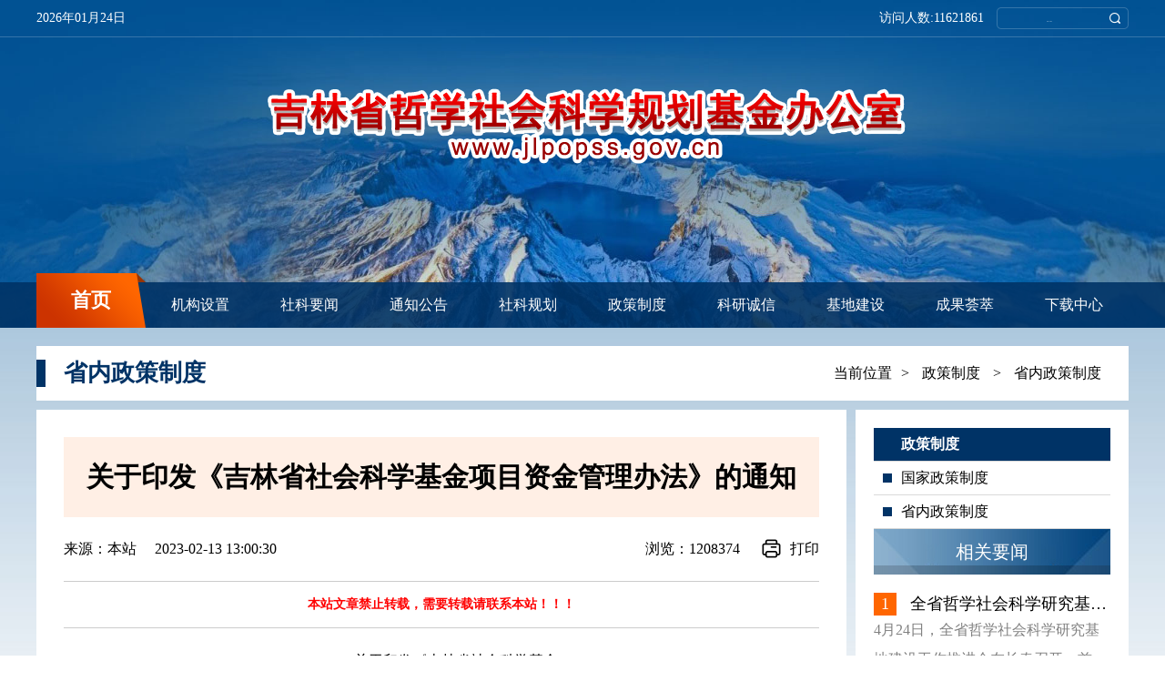

--- FILE ---
content_type: text/html; charset=UTF-8
request_url: http://jlpopss.gov.cn/snzczd/39693.jhtml
body_size: 47906
content:
<!DOCTYPE html>
<html lang="en">

<head>
    <meta charset="UTF-8">
    <meta http-equiv="X-UA-Compatible" content="IE=edge,chrome=1"/>
    <title>关于印发《吉林省社会科学基金项目资金管理办法》的通知-吉林省哲学社会科学规划基金办公室</title>
    <link rel="stylesheet" type="text/css" href="/r/cms/www/default/sheke/css/common.css"/>
    <link rel="stylesheet" type="text/css" href="/r/cms/www/default/sheke/css/index.css"/>
    <link rel="stylesheet" type="text/css" href="/r/cms/www/default/sheke/css/list.css"/>
    <link rel="icon" type="image/x-icon" href="/r/cms/www/default/sheke/images/favicon.ico"/>
    <script src="/r/cms/www/default/sheke/js/front.js" type="text/javascript" charset="utf-8"></script>
    <meta name="title" content="CMS内容网站群管理系统"/>
    <meta name="keywords" content=""/>
    <meta name="description" content=""/>
    <script src='/r/cms/www/default/sheke/js/jquery-1.9.1.min.js'></script>
</head>
<script type="text/javascript">
    $(function() {
        Cms.viewCount("", "39693");

    });
</script>

<body>



<script src="/r/cms/www/default/sheke/js/jquery-1.12.4.js"></script>
<script src="/r/cms/www/default/sheke/js/front.js" type="text/javascript" charset="utf-8"></script>


<div id="top" class="top">

    <div class="top_time">

        <p id="show_time" class="shijian"></p>
<!--         <p style="margin-left:20px;width:100px;float:left"><a href="http://47.104.71.137" target="_blank">[旧版网站入口]</a></p>-->
        <div class="search">
            <input type="text" placeholder="请输入关键字"  id="headerKeyword" value="" />

            <div    onclick="upSearch()" style="cursor: pointer;"></div>
        </div>
        
        <p class="renshu">访问人数:<i id="pvTotal"></i></p>
    </div>

    <div class="top_line"></div>

    <div class="top_box">

        <div class="logo"> <img src="/r/cms/www/default/sheke/images/logo.png" alt=""></div>


    </div>

    <div class="nav">
        <ul id='notice_tit_span' class="nav_ul">
            <li class="shouye"> <a href="/">首页</a>

            </li>

                <ul>
                        <li >

                                <a rel="noopener noreferrer" href="/jgsz.jhtml" rel="noopener noreferrer">机构设置</a>
                        </li>
                        <li >

                                <a rel="noopener noreferrer" href="/skyw.jhtml" rel="noopener noreferrer">社科要闻</a>
                        </li>
                        <li >

                                <a rel="noopener noreferrer" href="/tzgg.jhtml" rel="noopener noreferrer">通知公告</a>
                        </li>
                        <li >

                                <a rel="noopener noreferrer" href="/jlsskghglxt.jhtml" rel="noopener noreferrer">社科规划</a>
                        </li>
                        <li                             class="onchannel"
                                >

                                <a rel="noopener noreferrer" href="/zczd.jhtml" rel="noopener noreferrer">政策制度</a>
                        </li>
                        <li >

                                <a rel="noopener noreferrer" href="/kycx.jhtml" rel="noopener noreferrer">科研诚信</a>
                        </li>
                        <li >

                                <a rel="noopener noreferrer" href="/yjjdjs.jhtml" rel="noopener noreferrer">基地建设</a>
                        </li>
                        <li >

                                <a rel="noopener noreferrer" href="/cghc.jhtml" rel="noopener noreferrer">成果荟萃</a>
                        </li>
                        <li >

                                <a rel="noopener noreferrer" href="/xzzx.jhtml" rel="noopener noreferrer">下载中心</a>
                        </li>
                </ul>



        </ul>
    </div>


</div>

<script>

 $('#headerKeyword').keydown(function(e){

        if(e.keyCode==13){
            upSearch();

        }
    });
    
	function upSearch() {
		var headerKeyword = $('#headerKeyword').val().trim();
		if(headerKeyword=="" ||headerKeyword==null){
				alert("请输入检索内容");
				return false;
			}

			var containSpecial = RegExp(/[(\ )(\~)(\!)(\@)(\#)(\$)(\%)(\^)(\&)(\*)(\()(\))(\-)(\_)(\+)(\=)(\[)(\])(\{)(\})(\|)(\\)(\;)(\:)(\')(\")(\,)(\.)(\/)(\<)(\>)(\?)(\)]+/);
		if(containSpecial.test(headerKeyword)){
			alert("请误输入特殊字符");
			return false;
		}
		
		window.open('/search.htm?keyword=' + headerKeyword);	
	}
</script>


<div class="list_top">
    <p><span> </span>省内政策制度</p>
    <i><a href="">当前位置</a>>
                <a target="_blank" href="/zczd.jhtml">政策制度 </a>
                >
                <a target="_blank" href="/snzczd.jhtml">省内政策制度 </a>
                
    </i>
</div>

<div class="list">

    <div class="list_box">
        <div class="news_top">
            <p id="title">关于印发《吉林省社会科学基金项目资金管理办法》的通知</p>
            <div class="news_top_txt">
                <p>
                    来源：本站</p>

                <i>2023-02-13 13:00:30</i>

                <div class="dayin" style="cursor:pointer;" id='printBtn'><img
                            src="/r/cms/www/default/sheke/images/ico_print.png" alt=""/>打印
                </div>

                <span> 浏览：<span id="views">1208374次</span></span>
            </div>
        </div>
        <div class="jinzhi">本站文章禁止转载，需要转载请联系本站！！！</div>
        <div class="news_txt" id="content">

            <p style="text-align: center; text-indent: 2em;">关于印发《吉林省社会科学基金</p><p style="text-align: center; text-indent: 2em;">项目资金管理办法》的通知</p><p><br/></p><p style="text-align: center; text-indent: 2em;">吉财教〔2022〕1015号</p><p><br/></p><p style="text-indent: 2em;">各高校、科研院所，各有关单位：</p><p style="text-indent: 2em;">为加强吉林省社会科学基金项目资金的管理，充分发挥财政资金使用效益，根据《国务院办公厅关于改革完善中央财政科研经费管理的若干意见》（国办发〔2021〕32号）《国家社会科学基金项目资金管理办法》（财教〔2021〕237号）《吉林省人民政府办公厅关于改革完善省财政科研经费管理的实施意见》（吉政办发〔2022〕2号）和吉林省加强财政专项资金和绩效管理等相关规定，现将修订后的《吉林省社会科学基金项目资金管理办法》（吉财教〔2018〕535号）印发你们，请认真遵照执行。</p><p style="text-indent: 2em;">&nbsp; &nbsp;&nbsp;</p><p style="text-indent: 2em; text-align: left;">附件：吉林省社会科学基金项目资金管理办法&nbsp;</p><p style="text-indent: 2em; text-align: right;">&nbsp; &nbsp; &nbsp; &nbsp; 吉林省财政厅&nbsp; &nbsp;中共吉林省委宣传部&nbsp; &nbsp; &nbsp;&nbsp;</p><p style="text-indent: 2em; text-align: right;">2022年10月27日&nbsp; &nbsp; &nbsp; &nbsp; &nbsp; &nbsp; &nbsp; &nbsp; &nbsp;&nbsp;</p><p style="text-indent: 2em;">附件：</p><p><br/></p><p style="text-indent: 2em; text-align: center;">吉林省社会科学基金项目资金管理办法</p><p><br/></p><p style="text-indent: 2em; text-align: center;">第一章&nbsp; 总&nbsp; 则</p><p><br/></p><p style="text-indent: 2em;">第一条 为规范吉林省社会科学基金项目资金（以下简称社科资金）管理，提高资金使用的规范性、安全性和有效性，促进哲学社会科学繁荣发展，根据《国务院办公厅关于改革完善中央财政科研经费管理的若干意见》（国办发〔2021〕32号）《国家社会科学基金项目资金管理办法》（财教〔2021〕237号）《吉林省人民政府办公厅关于改革完善省财政科研经费管理的实施意见》（吉政办发〔2022〕2号）及财政财务管理有关规定，结合工作实际，制定本办法。</p><p style="text-indent: 2em;">第二条 本办法所称社科资金是指由省级一般公共预算安排，用于支持开展哲学社会科学研究，促进哲学社会科学学科发展、人才培养和队伍建设而设立的资金。</p><p style="text-indent: 2em;">第三条 社科资金的管理坚持以人为本、遵循规律、强化绩效、依法规范、公正合理和安全高效的原则。在符合国家和省哲学社会科学发展战略和规划的前提下，以出成果、出人才为目标，不断深化社会科学研究。</p><p><br/></p><p style="text-indent: 2em; text-align: center;">第二章&nbsp; 管理职责</p><p><br/></p><p style="text-indent: 2em;">第四条 社科资金由省财政厅、省哲学社会科学规划基金办公室（以下简称省社科规划办）共同管理，各负其责。</p><p style="text-indent: 2em;">第五条 省财政厅主要职责：</p><p style="text-indent: 2em;">（一）会同省社科规划办制定和完善社科资金管理办法。</p><p style="text-indent: 2em;">（二）将社科资金列入财政预算，负责组织社科资金支出预算的编制和执行工作。</p><p style="text-indent: 2em;">（三）配合省社科规划办制定、发布社科资金年度项目申报指南，对申报评审的拟立项项目进行复核；负责对省社科规划办提出的年度具体项目资金分配建议进行复核。</p><p style="text-indent: 2em;">（四）会同省社科规划办组织开展社科资金绩效管理工作。</p><p style="text-indent: 2em;">（五）对社科资金管理和使用开展监督检查。</p><p style="text-indent: 2em;">（六）配合省社科规划办对因故终止研究或未通过审核验收的项目资金进行回收、处置等相关工作。</p><p style="text-indent: 2em;">（七）法律、法规、规章规定的其他职责。</p><p style="text-indent: 2em;">第六条 省社科规划办主要职责：</p><p style="text-indent: 2em;">省社科规划办为社科资金的管理主体。</p><p style="text-indent: 2em;">（一）负责社科资金的申请设立、论证评估和定期评估工作，提出社科资金实施周期；负责编制社科资金支出预算和年度绩效目标。</p><p style="text-indent: 2em;">（二）负责配合省财政厅制定和完善社科资金相关管理办法，规范工作流程，量化项目经费标准，确保资金效能充分发挥。</p><p style="text-indent: 2em;">（三）制定发布社科资金年度项目申报指南，负责组织申报项目的受理、审核和评审立项等管理工作，向省财政厅提出年度项目资金分配建议。</p><p style="text-indent: 2em;">（四）负责对立项项目的实施进度及资金使用情况开展日常跟踪检查，并配合实施财政监督；做好因故终止或未通过审核验收的项目资金回收、处置等相关工作；负责项目全程管理和成果验收。</p><p style="text-indent: 2em;">（五）负责开展绩效监控和年度绩效目标评价等管理工作，向省财政厅提交年度自评报告。</p><p style="text-indent: 2em;">（六）负责社科资金使用和拨付执行情况等相关信息管理工作，实施信息公开，自觉接受社会监督。</p><p style="text-indent: 2em;">（七）法律、法规、规章规定的其他职责。</p><p style="text-indent: 2em;">第七条 项目责任单位主要职责：</p><p style="text-indent: 2em;">项目责任单位为项目资金管理的责任主体。</p><p style="text-indent: 2em;">（一）作为社科资金管理和使用的执行主体，负责对申报人与申报材料的真实性、合规性和可行性负责。</p><p style="text-indent: 2em;">（二）负责本单位社科资金项目的汇总和上报，按要求报送年度绩效目标。</p><p style="text-indent: 2em;">（三）负责按社科资金管理办法等规定管理和使用资金，关注资金执行进度，提高资金使用效益。</p><p style="text-indent: 2em;">（四）负责建立健全社科资金具体管理制度和办法。</p><p style="text-indent: 2em;">（五）负责对项目预算编制和执行的审核把关，完善内部风险防控机制，强化资金使用绩效，保障资金使用安全规范有效，并自觉接受有关部门的监督检查。</p><p style="text-indent: 2em;">（六）负责建立健全“统一领导、分级管理、责任到人”的项目资金管理制度，合理确定科研、财务、人事、资产、审计、监察等部门的责任和权限。</p><p style="text-indent: 2em;">（七）法律、法规、规章规定的其他职责。</p><p style="text-indent: 2em;">第八条 项目负责人主要职责：</p><p style="text-indent: 2em;">项目负责人为项目资金管理和使用的直接责任人。</p><p style="text-indent: 2em;">（一）负责对社科资金使用的合规性、合理性、真实性和相关性等承担相应责任。</p><p style="text-indent: 2em;">（二）科学合理、实事求是编制项目预算，并对直接费用支出的用途和测算依据等作出说明，确保项目预算编制的完整性。</p><p style="text-indent: 2em;">（三）严格按照相关规定和省社科规划办审批经费预算执行明细，科学合理安排项目资金支出进度。</p><p style="text-indent: 2em;">（四）负责项目经费预算调剂的申请报批；项目完成后，按照程序申请成果验收。</p><p style="text-indent: 2em;">（五）负责落实项目绩效目标任务。</p><p style="text-indent: 2em;">（六）法律、法规、规章规定的其他职责。</p><p><br/></p><p style="text-indent: 2em; text-align: center;">第三章&nbsp; 支持范围、补助标准和分配方式</p><p><br/></p><p style="text-indent: 2em;">第九条 吉林省社会科学基金项目类别根据经济社会发展变化和社会科学发展需要，进行适时调整和完善。不同类型项目的资助领域和范围各有侧重。</p><p style="text-indent: 2em;">（一）重大项目。根据国家哲学社会科学发展规划确定的重点研究方向，围绕习近平总书记提出的标志性、原创性、引领性重大思想观点，围绕全省经济社会发展重大战略问题，围绕吉林特色地域历史文化的传承发展，主要资助研究全省政治、经济、文化和社会发展中具有全局性、战略性、前瞻性的重大理论和实际问题的项目。每项支持额度10-15万元。</p><p style="text-indent: 2em;">（二）重点项目。资助针对吉林经济社会发展的实际需求，紧密结合中央重大战略部署和省委、省政府中心工作，聚焦社会科学领域重点研究任务和关键难题，充分发挥中国特色新型智库作用，强化智库研究的问题意识和服务导向，选择重要理论和现实问题进行论证研究的项目。每项支持额度4-6万元。</p><p style="text-indent: 2em;">（三）一般自选项目。应用类研究侧重资助在吉林经济社会发展领域中具有较强针对性和可操作性，并可为党和政府科学决策提供有益参考的项目；基础类和综合类研究侧重资助在选题的原创性、学术理论的创新性，以及有助于传统学科发展、新兴学科成长和新兴专项人才培养的项目。每项支持额度2-4万元。</p><p style="text-indent: 2em;">（四）博士和青年扶持项目。资助吉林省内在职社会科学青年人才进行社会科学研究的项目。每项支持额度1-3万元。</p><p style="text-indent: 2em;">（五）研究基地项目。资助研究吉林省特色文化研究基地和吉林省社会科学重点领域研究基地相关问题的研究项目。每项支持额度1-3万元。</p><p style="text-indent: 2em;">（六）其他研究项目。根据中央和省委、省政府的决策部署，结合吉林省哲学社会科学发展实际，以“马工程”专项、思政研究专项、网络文化研究专项等研究专项项目，以及委托项目、后期资助项目等形式，资助因经济社会发展急需解决的应用性、战略性、前瞻性、对策性问题或者其他特殊情况临时需要研究的项目。</p><p style="text-indent: 2em;">第十条 社科资金按项目法分配，一般采取面向社会公开竞争方式实施，通过组织遴选、专家评审、择优立项。对于落实中央和省委、省政府重大决策部署，或突发紧急、迫切需要研究解决重要问题的项目，可采取委托或事后资助的方式组织实施。</p><p><br/></p><p style="text-indent: 2em; text-align: center;">第四章&nbsp; 资金支出范围</p><p><br/></p><p style="text-indent: 2em;">第十一条 根据预算管理方式不同，吉林省社会科学基金项目资金管理分为预算制和包干制。</p><p style="text-indent: 2em;">第十二条 项目资金支出是指与项目研究工作相关的、由项目资金支付的各项费用支出。项目资金由直接费用和间接费用组成。</p><p style="text-indent: 2em;">（一）直接费用是指在项目实施过程中发生的与之直接相关的费用，主要包括：</p><p style="text-indent: 2em;">&nbsp; &nbsp; 1.业务费：指项目研究过程中购置图书、收集资料、复印翻拍、检索文献、采集数据、翻译资料、印刷出版、会议（差旅、国际合作）交流等费用，以及其他相关支出。</p><p style="text-indent: 2em;">2.劳务费：指在项目实施过程中支付给参与项目研究的研究生、博士后、访问学者以及项目聘用的研究人员、科研辅助人员等的劳务性费用，以及支付给临时聘请的咨询专家的费用等。</p><p style="text-indent: 2em;">&nbsp; &nbsp; 项目聘用人员的劳务费开支标准，参照当地社科研究从业人员平均工资水平，根据其在项目研究中承担的工作任务确定，应由单位缴纳的聘用人员的社会保险补助、住房公积金等纳入劳务费科目列支。支付给临时聘请的咨询专家的费用，不得支付给参与本项目及所属课题研究和管理的相关人员，其管理按照国家有关规定执行。</p><p style="text-indent: 2em;">&nbsp; &nbsp; 3.设备费：指在项目研究过程中购置设备和设备耗材、升级维护现有设备以及租用外单位设备而发生的费用。应当严格控制设备购置，鼓励开放共享、租赁专用仪器设备以及对现有仪器设备进行升级。</p><p style="text-indent: 2em;">&nbsp; &nbsp;（二）间接费用是指项目责任单位在组织实施项目过程中发生的无法在直接费用中列支的相关费用。主要包括：责任单位为项目研究提供的房屋占用，日常水、电、气、暖等消耗，有关管理费用的补助支出，以及激励科研人员的绩效支出等。</p><p><br/></p><p style="text-indent: 2em; text-align: center;">第五章&nbsp; 预算制项目资金管理</p><p><br/></p><p style="text-indent: 2em;">第十三条 项目负责人应当按照目标相关性、政策相符性和经济合理性原则，根据项目研究需要和资金开支范围，科学合理、实事求是地编制项目预算。直接费用只提供基本测算说明，不需要提供明细。项目预算经项目责任单位审核并签署意见后，提交省社科规划办审核。</p><p style="text-indent: 2em;">第十四条 跨单位合作的项目，确需外拨资金的，应当在项目预算中单独列示，并附外拨资金直接费用支出预算。间接费用外拨金额，由项目责任单位和合作研究单位协商确定。项目责任单位应当及时将资金按资助项目预算转拨合作研究单位，并加强对外拨资金的监督管理。</p><p style="text-indent: 2em;">第十五条 间接费用由项目责任单位统筹安排使用。项目责任单位应当建立健全间接费用的内部管理办法，公开透明、合理合规使用间接费用，处理好分摊间接成本和对科研人员激励的关系。绩效支出安排应当与科研人员在项目研究工作中的实际贡献挂钩，可以将间接费用全部用于绩效支出，并向创新绩效突出的团队和个人倾斜。项目责任单位不得在间接费用以外再以任何名义在项目资金中重复提取、列支相关费用。</p><p style="text-indent: 2em;">间接费用基础比例原则上不超过项目资助总额的40%。项目成果通过审核验收后，依据结项等级调整间接费用比例，具体如下：</p><p style="text-indent: 2em;">1.结项等级为“优秀”的，间接费用比例可提高到不超过60%。</p><p style="text-indent: 2em;">2.结项等级为“良好”的，间接费用比例可提高到不超过50%。</p><p style="text-indent: 2em;">3.结项等级为“合格”或以“免于鉴定”方式结项的，间接费用比例不再提高。</p><p style="text-indent: 2em;">项目在研期间，可按照核定的基础比例支出间接费用。项目成果通过审核验收后，依据结项等级确定间接费用比例。</p><p style="text-indent: 2em;">第十六条 项目负责人应当严格执行批准后的项目预算。确需调剂的，应当按规定报批。原项目预算未列示外拨资金，需要增列的，由项目负责人提出申请，经项目责任单位审核同意后，报省社科规划办审批。</p><p style="text-indent: 2em;">第十七条 项目预算有以下情况确需调剂的，由项目责任单位审批或备案。</p><p style="text-indent: 2em;">（一）设备费预算、外拨资金如需调剂的，由项目负责人根据科研活动的实际需要提出申请，报项目责任单位审批。</p><p style="text-indent: 2em;">（二）业务费、劳务费预算如需调剂的，由项目负责人根据科研活动实际需要自主安排，并报项目责任单位备案。</p><p style="text-indent: 2em;">（三）项目在研期间，间接费用预算总额不得调增，项目责任单位与项目负责人协商一致后可调减用于直接费用。依据项目结项等级确定间接费用比例后，间接费用由项目责任单位协商项目负责人，从项目经费中调剂安排。</p><p style="text-indent: 2em;">项目责任单位应当根据科研项目的实际需要及时办理调剂手续。</p><p><br/></p><p style="text-indent: 2em; text-align: center;">第六章 包干制项目资金管理</p><p><br/></p><p style="text-indent: 2em;">第十八条 包干制项目负责人应科学、合理、规范、有效使用资金，并承诺遵守科研伦理道德和学风诚信要求、经费全部用于项目研究工作支出，在此前提下，无需编制项目预算。</p><p style="text-indent: 2em;">第十九条 包干制项目资金由项目负责人自主决定使用，按照本办法第十二条规定的开支范围列支，无需履行调剂程序。</p><p style="text-indent: 2em;">&nbsp; &nbsp; 对于项目责任单位为项目研究提供的房屋占用，日常水、电、气、暖等消耗以及有关管理工作的补助支出，由项目责任单位根据实际管理需要，在充分征求项目负责人意见基础上合理确定。</p><p style="text-indent: 2em;">&nbsp; &nbsp; 对于激励科研人员的绩效支出，由项目负责人根据实际科研需要和相关薪酬标准自主确定，项目责任单位按照工资制度进行管理。</p><p style="text-indent: 2em;">&nbsp; &nbsp; 第二十条 包干制管理项目具体适用范围、标准、流程等相关规定，由省社科规划办会同省财政厅，根据国家和省相关政策并结合我省具体情况，另行发文明确后实施。</p><p><br/></p><p style="text-indent: 2em; text-align: center;">第七章 预算执行与决算</p><p><br/></p><p style="text-indent: 2em;">第二十一条 每年6月底前，启动下年度社科资金预算编制工作，需做好相关基础性准备工作。9月底前，省社科规划办应将下年度社科资金支持方向安排计划和年度绩效目标等相关材料报送省财政厅。</p><p style="text-indent: 2em;">第二十二条 省财政厅批复省社科规划办部门预算后，由省社科规划办执行拨付。项目资金采取直接补助方式，当年立项，一次性拨付。因特殊情况需要分批次拨付的，经省财政厅同意后，项目资金可分批次拨付。</p><p style="text-indent: 2em;">第二十三条 对拟立项支持的项目清单，由省社科规划办予以公示，公示时间不少于5个工作日。公示无异议后，向项目责任单位拨付项目资金。对公示有异议的项目，由省社科规划办进行调查，核实有关情况，提出调查处理意见，报省财政厅备案。</p><p style="text-indent: 2em;">第二十四条 项目资金应当纳入项目责任单位财务统一管理，单独核算，专款专用。项目责任单位要严格按项目经费预算的科目和明细执行，不得截留、挤占、挪用或擅自调整。</p><p style="text-indent: 2em;">第二十五条 项目资金严格按照国库集中支付管理有关规定执行。属于政府采购范围的，按照有关规定执行；项目资金组织实施过程中，形成的固定资产、无形资产等属于国有资产，按照国有资产管理的有关规定执行。对应当实行公务卡结算的支出，按照公务卡结算的有关规定执行。劳务支出原则上应当通过银行转账方式结算，从严控制现金支出事项。</p><p style="text-indent: 2em;">第二十六条 项目实施过程中，项目责任单位因科研活动实际需要，邀请国内外专家、学者和有关人员参加由其主办的会议等，对确需负担的城市间交通费、国际旅费，可在会议费等费用中报销。对国内差旅费中的伙食补助费、市内交通费和难以取得发票的住宿费可实行包干制。对野外考察、数据采集等科研活动中无法取得发票或财政性票据的支出，在确保真实性的前提下，项目责任单位可按实际发生额予以报销。</p><p style="text-indent: 2em;">第二十七条 项目责任单位应当创新服务方式，为科研人员在预算编制、经费报销等方面提供专业化服务。全面落实科研财务助理制度，所需人力成本费用（含社会保险补助、住房公积金），可由项目责任单位根据情况通过科研项目经费等渠道统筹解决。改进财务报销管理方式，充分利用信息化手段，建立符合科研实际需要的内部报销机制。</p><p style="text-indent: 2em;">第二十八条 项目在研期间，年度剩余资金可以结转下一年度继续使用。项目通过结项验收后，结余资金由项目责任单位统筹安排用于项目最终成果出版及后续研究的直接支出，优先考虑原项目团队科研需求。项目责任单位应当加强结余资金管理，健全结余资金盘活机制，加快资金使用进度。省社科规划办要分析研判结余资金总体情况，有针对性地改进完善项目预算评审工作，不断提高科学性和合理性。对项目责任单位后续相关项目的资金安排，应统筹考虑超过两年未使用的结余资金情况，提高资金使用效益。对于因故被终止执行、被撤销的项目，项目责任单位应当在接到通知后30日内将结余资金按原渠道退回。项目责任单位发生变更的项目，原项目责任单位应当及时向新项目责任单位转拨需转拨的项目资金。</p><p style="text-indent: 2em;">第二十九条 项目研究完成后，项目负责人需根据要求编制项目决算，连同结项审批表上报省社科规划办申请结项。项目研究成果通过专家鉴定的，由省社科规划办办理结项手续，并颁发《结项证书》。</p><p><br/></p><p style="text-indent: 2em; text-align: center;">第八章 绩效管理与监督检查</p><p><br/></p><p style="text-indent: 2em;">第三十条 省社科规划办应当建立项目资金绩效管理制度，对项目资金管理使用效益进行绩效评价。进一步强化绩效导向，加强分类绩效评价，健全绩效评价指标体系，强化绩效评价结果运用，将绩效评价结果作为项目调整、后续支持的重要参考。</p><p style="text-indent: 2em;">项目责任单位应当切实加强绩效管理，引导科研资源向优秀人才和团队倾斜，提高科研经费使用效益。</p><p style="text-indent: 2em;">第三十一条 项目获得立项后，项目责任单位要提交明确、具体、量化的项目绩效目标，并向省社科规划办报送项目绩效自评报告。</p><p style="text-indent: 2em;">第三十二条 省社科规划办向省财政厅提出资金分配安排和分配建议时，应同时提交资金整体绩效目标；经省财政厅批复后开展日常绩效监控和年度目标评价等工作；省社科规划办定期分析总结绩效目标完成情况，绩效报告送交省财政厅。</p><p style="text-indent: 2em;">第三十三条 省财政厅对省社科规划办报送的资金整体绩效目标进行审核并批复。按照省级预算绩效管理工作要求，根据需要组织开展绩效评价。</p><p style="text-indent: 2em;">第三十四条 项目资金管理使用不得存在以下行为：</p><p style="text-indent: 2em;">&nbsp; &nbsp;（一）虚假编报项目预算；</p><p style="text-indent: 2em;">&nbsp; &nbsp;（二）未对项目资金进行单独核算；</p><p style="text-indent: 2em;">&nbsp; &nbsp;（三）列支与本项目任务无关的支出；</p><p style="text-indent: 2em;">（四）未按规定执行和调剂预算、转拨项目资金；</p><p style="text-indent: 2em;">（五）通过虚假合同、虚假票据、虚构事项、虚报人员等弄虚作假，转移、套取、报销项目资金；</p><p style="text-indent: 2em;">&nbsp; &nbsp;（六）截留、挤占、挪用项目资金；</p><p style="text-indent: 2em;">（七）设置账外账、随意调账变动支出、随意修改记账凭证、提供虚假财务会计资料等；</p><p style="text-indent: 2em;">&nbsp; &nbsp;（八）在使用项目资金中以任何方式列支应当由个人负担的有关费用和支付各种罚款、捐款、赞助、投资、偿还债务等；</p><p style="text-indent: 2em;">&nbsp; &nbsp;（九）其他违反相关财经纪律的行为。</p><p style="text-indent: 2em;">第三十五条 省财政厅对社科资金管理使用情况实施财政监督，根据需要组织或委托中介机构开展专项检查。省社科规划办定期督促项目责任单位开展自查工作，发现问题，及时督促整改。</p><p style="text-indent: 2em;">第三十六条 按照政府信息公开有关规定和管理职责，省财政厅、省社科规划办对社科资金管理办法、申报通知、分配结果等相关信息，通过部门门户网站及时向社会公开。项目责任单位和项目负责人应当在单位内部公开项目预算、预算调剂、决算、项目组人员构成、设备购置、外拨资金、劳务费发放以及间接费用和结余资金使用等情况，自觉接受监督。</p><p style="text-indent: 2em;">第三十七条 建立项目资金使用和管理承诺机制，项目责任单位应当承诺依法依规履行项目资金管理的职责，项目负责人应当承诺遵守敬业、诚信要求，恪守学术道德，经费全部用于与项目研究工作相关支出，确保提供项目真实信息并严格遵守相关管理制度规定。对项目责任单位和科研人员在项目资金管理使用过程中出现的失信情况，应当纳入信用记录管理，对严重失信行为实行追责和惩戒。</p><p style="text-indent: 2em;">第三十八条 违反本办法规定的，依照《中华人民共和国预算法》及其实施条例、《中华人民共和国会计法》《财政违法行为处罚处分条例》等国家有关规定追究相应责任。涉嫌违法犯罪的，依法移送司法机关处理。</p><p><br/></p><p style="text-indent: 2em; text-align: center;">第九章&nbsp; 附&nbsp; 则</p><p><br/></p><p style="text-indent: 2em;">第三十九条 本办法由省财政厅、省社科规划办负责解释。</p><p style="text-indent: 2em;">第四十条 本办法自印发之日起施行，《关于印发&lt;吉林省社会科学基金项目资金管理办法&gt;的通知》（吉财教〔2018〕535号）同时废止。</p><p><br/></p>

        </div>
        <div class="fanye">

            <p class='pageItem'>上一篇:<a rel="noopener noreferrer" href="/snzczd/39588.jhtml">关于《吉林省社会科学基金项目资金  ...</a></p>
            <p class='pageItem' style="float:right"> 下一篇:<a rel="noopener noreferrer"
                                                                href="/snzczd/39832.jhtml">吉林省哲学社会科学研究基地管理办法</a></p>
        </div>

    </div>

    <div class="list_r">

        <div class="list_nav">
                <ul>
                                <li class="list_nav_on">
                                    <a href="javascript:void(0)"> <i></i>政策制度</a>
                                </li>
                                <li>
                                    <a target="_blank" href="/gjzczd.jhtml"><i></i>国家政策制度</a>
                                </li>
                                <li>
                                    <a target="_blank" href="/snzczd.jhtml"><i></i>省内政策制度</a>
                                </li>

                </ul>
        </div>

        <div class="about_txt">
            <div>相关要闻</div>
            <ul>
                        <li title="全省哲学社会科学研究基地建设工作推进会召开">
                            <a target="_blank" href="/skyw/39922.jhtml">

                                <span><i>1</i> 全省哲学社会科学研究基地建设工作推进会召开</span>
                                <p>4月24日，全省哲学社会科学研究基地建设工作推进会在长春召开。首批批准建设的30家吉林省哲学社会科学研究基地负责同志参加会议，会议听取了部分研究基地负责同志关于基地建设情况和发展规划的汇报，省委常委、
                                </p>
                                <strong>2025-04-27</strong>
                            </a>
                        </li>

                        <li title="2025年12月国家社科基金认真负责的鉴定专家">
                            <a target="_blank" href="/skyw/40082.jhtml">

                                <span><i>2</i> 2025年12月国家社科基金认真负责的鉴定专家</span>
                                <p>
                                </p>
                                <strong>2026-01-16</strong>
                            </a>
                        </li>

                        <li title="2025年11月国家社科基金认真负责的鉴定专家">
                            <a target="_blank" href="/skyw/40052.jhtml">

                                <span><i>3</i> 2025年11月国家社科基金认真负责的鉴定专家</span>
                                <p>
                                </p>
                                <strong>2025-12-10</strong>
                            </a>
                        </li>


            </ul>

        </div>
    </div>
</div>


<div class="footer">
    <div class="footer_a">
        <ul id='footer' class="footer_ul">

            <li>
                <p>友情链接</p>

                <div class="fot_a" style="display: none;">
                    

                    <a target="_blank" href="http://www.nopss.gov.cn/">全国社科工作办公室</a>

                    <a target="_blank" href="http://cass.cssn.cn/">中国社会科学院网站</a>


                </div>
            </li>

            <li>
                <p>吉林省主要科研单位网站</p>

                <div class="fot_b" style="display: none;">


                            <a target="_blank" href="https://www.jlu.edu.cn/">吉林大学</a>

                            <a target="_blank" href="http://www.nenu.edu.cn/">东北师范大学</a>

                            <a target="_blank" href="http://www.ybu.edu.cn/">延边大学</a>

                            <a target="_blank" href="http://www.jlass.org.cn/">吉林省社会科学院</a>

                            <a target="_blank" href="http://www.jlnu.edu.cn/">吉林师范大学</a>

                            <a target="_blank" href="https://www.cust.edu.cn/">长春理工大学</a>

                            <a target="_blank" href="https://www.beihua.edu.cn/">北华大学</a>

                            <a target="_blank" href="https://www.jlufe.edu.cn/">吉林财经大学</a>

                            <a target="_blank" href="https://www.jlau.edu.cn/">吉林农业大学</a>

                            <a target="_blank" href="https://www.ccut.edu.cn/">长春工业大学</a>

                            <a target="_blank" href="https://www.ccsfu.edu.cn/">长春师范大学</a>

                            <a target="_blank" href="https://www.ccu.edu.cn/">长春大学</a>

                            <a target="_blank" href="http://www.neepu.edu.cn/">东北电力大学</a>

                            <a target="_blank" href="https://www.ccucm.edu.cn/">长春中医药大学</a>

                            <a target="_blank" href="https://www.jlju.edu.cn/">吉林建筑大学</a>

                            <a target="_blank" href="http://www.jlswdx.gov.cn/">中共吉林省委党校（吉林省行政学院）</a>

                            <a target="_blank" href="https://www.jlsu.edu.cn/index.html">吉林体育学院</a>

                            <a target="_blank" href="https://www.jlart.edu.cn/">吉林艺术学院</a>

                            <a target="_blank" href="http://www.jlict.edu.cn/">吉林化工学院</a>

                            <a target="_blank" href="http://www.ccit.edu.cn/">长春工程学院</a>

                            <a target="_blank" href="http://www.jlmu.cn/">吉林医药学院</a>

                            <a target="_blank" href="https://www.thnu.edu.cn/publish/">通化师范学院</a>

                            <a target="_blank" href="http://www.jlenu.edu.cn/">吉林工程技术师范学院</a>

                            <a target="_blank" href="http://www.bcsfxy.com/">白城师范学院</a>

                            <a target="_blank" href="https://www.jlnku.edu.cn/">吉林农业科技学院</a>

                            <a target="_blank" href="http://www.jlbtc.edu.cn/">吉林工商学院</a>

                            <a target="_blank" href="http://www.jljcxy.com/">吉林警察学院</a>

                            <a target="_blank" href="https://www.cjgz.edu.cn/">长春金融高等专科学校</a>

                            <a target="_blank" href="http://www.jemcc.net/">吉林省经济管理干部学院</a>

                            <a target="_blank" href="http://jky.jlipedu.cn/">吉林省教育科学院</a>

                            <a target="_blank" href="http://www.jisu.edu.cn/">吉林外国语大学</a>

                            <a target="_blank" href="http://www.jlai.edu.cn/">吉林动画学院</a>

                            <a target="_blank" href="http://www.ccrw.edu.cn/">长春人文学院</a>

                            <a target="_blank" href="https://www.ccufe.edu.cn/">长春财经学院</a>

                            <a target="_blank" href="http://www.ghu.edu.cn/">长春光华学院</a>

                            <a target="_blank" href="http://www.jlaudev.com.cn/">长春科技学院</a>

                            <a target="_blank" href="http://www.changdian2001.com/">长春电子科技学院</a>

                            <a target="_blank" href="http://www.jluat.edu.cn/">吉林建筑科技学院</a>

                            <a target="_blank" href="http://www.jladi.com/">长春建筑学院</a>

                            <a target="_blank" href="http://www.bdxy.com.cn/">吉林师范大学博达学院</a>

                            <a target="_blank" href="http://www.tccu.edu.cn/">长春大学旅游学院</a>

                            <a target="_blank" href="https://www.jledu.net/">吉林省教育学院</a>

                            <a target="_blank" href="http://www.ccutchi.com/">长春工业大学人文信息学院</a>



                </div>
            </li>
            <li>
                <p>各省市社科规划办网站</p>
                <div class="fot_c" style="display: none;">



                    <a target="_blank" href="http://www.bjsk.org.cn/">北京市社科办</a>

                    <a target="_blank" href="//www.tjskw.org.cn/social/index.html">天津市社科办</a>

                    <a target="_blank" href="http://kxghw.hebnews.cn/">河北省社科办</a>

                    <a target="_blank" href="http://221.204.192.62:8080/sxskwww/">山西省社科办</a>

                    <a target="_blank" href="http://www.nmgskghb.com.cn/">内蒙古社科办</a>

                    <a target="_blank" href="http://www.lnsgdb.com.cn/Lnsgdb/publish/html/103/index/index.html?jdfwkey=rxldg2">辽宁省社科办</a>

                    <a target="_blank" href="//www.hljsk.gov.cn/">黑龙江省社科办</a>

                    <a target="_blank" href="http://www.sh-popss.gov.cn/">上海市社科办</a>

                    <a target="_blank" href="http://jspopss.jschina.com.cn/">江苏省社科办</a>

                    <a target="_blank" href="http://www.zjskw.gov.cn/">浙江省社科办</a>

                    <a target="_blank" href="http://www.ahshkx.com/">安徽省社科办</a>

                    <a target="_blank" href="http://www.fjskl.org.cn/page/web/index.vm">福建省社科办</a>

                    <a target="_blank" href="http://www.jxss.net.cn/">江西省社科办</a>

                    <a target="_blank" href="http://sdsk.sdchina.com/">山东省社科办</a>

                    <a target="_blank" href="http://www.hnpopss.gov.cn/finance/default.aspx">河南省社科办</a>

                    <a target="_blank" href="http://www.hbskw.com/">湖北省社科办</a>

                    <a target="_blank" href="https://sk.rednet.cn/">湖南省社科办</a>

                    <a target="_blank" href="http://www.gdpplgopss.gov.cn/">广东省社科办</a>

                    <a target="_blank" href="http://gxpopss.gxxw.com/">广西省社科办</a>

                    <a target="_blank" href="http://www.hnskl.net/web/default/index.jsp">海南省社科办</a>

                    <a target="_blank" href="http://www.cqskl.com/">重庆市社科办</a>

                    <a target="_blank" href="http://www.scskl.cn/#/">四川省社科办</a>

                    <a target="_blank" href="http://www.cqskl.com/">重庆市社科办</a>

                    <a target="_blank" href="http://www.gzpopss.gov.cn/">贵州省社科办</a>

                    <a target="_blank" href="http://www.ynpopss.gov.cn/">云南省社科办</a>

                    <a target="_blank" href="http://www.xzass.org/">西藏社科办</a>

                    <a target="_blank" href="http://skl.cnwest.com/">陕西省社科办</a>

                    <a target="_blank" href="http://gssk.web-16.com/">甘肃省社科办</a>

                    <a target="_blank" href="http://www.qhass.org/">青海省社科办</a>

                    <a target="_blank" href="http://skghb.nxnews.cn/">宁夏社科办</a>

                    <a target="_blank" href="http://www.xjskw.org.cn/">新疆社科办</a>

                    <a target="_blank" href="http://skgh.xjbt.gov.cn/">兵团社科办</a>



                </div>
            </li>



        </ul>
    </div>
    <div class="footer_b">
        <div>
                    <p>主 管：吉林省哲学社会科学规划领导小组 中国吉林长春市文化街48号（新发大厦）</p><p>代 管：中共吉林省委宣传部 邮编：130051</p><p>主 办：吉林省哲学社会科学规划基金办公室&nbsp;&nbsp;&nbsp;&nbsp;电话(传真)：(0431)88904012</p>
        </div>
    </div>
</div>

<style>
    .footer_b div {
        padding-top: 30px;
        width: 1000px;
        margin: 0 auto;
        color: #505861;
        line-height: 36px;
    }
</style>

<script src="/r/cms/www/default/sheke/js/front.js" type="text/javascript" charset="utf-8"></script>
<script type="text/javascript">
    $(function () {
        console.log(new Date())
        var date = new Date()
        $(".new-date").html(date.getFullYear());
        $(".blogroll").css("right", (405 - (($(".blogroll").width()) / 2)));
        $('.body-top-nav .link').on('mouseenter', function () {
            $('.blogroll').show()
        })
        $('.body-top-nav .link').on('mouseleave', function () {
            $('.blogroll').hide()
        })
        $('.blogroll').on('mouseleave', function () {
            $('.blogroll').hide()
        });
        $('.statistics .clicks li').click(function () {
            var index = $(this).index();
            $('.statistics .clicks li a').removeClass('reds');
            $(this).find('a').addClass('reds');
            $(".statistics .click-content .quantity").eq(index).removeClass("none").siblings().addClass("none");
        });
    });
    $(function () {
        Cms.siteFlow("");
    });
</script>
</body>

<script src='/r/cms/www/default/sheke/js/footer.js'></script>
<script src='/r/cms/www/default/sheke/js/ajuanCarousel-1.0.js'></script>
<script src='/r/cms/www/default/sheke/js/time.js'></script>

<script>
    $(function () {
        $('#printBtn').click(function () {
            var title = $("#title").html();
            var content = $("#content").html();
            localStorage.setItem("title", title);
            localStorage.setItem("content", content);
            var tempwindow = window.open('_blank');//打开一个窗口
            tempwindow.location = "/printIndex.htm?url=/snzczd/39693.jhtml";
        })
    })


    var _a = window.Ajuan || window.jQuery || window.Zepto;
    //默认主体HTML结构，调用方法
    _a('#lunbo').AjuanCarousel({
        mode: 'custom',
        custom: {
            active: 'cur'
        },
        trigger: {
            triEleName: '.lunbo_trigger'
        },
        btn: {
            prevEleName: '.prev-btn',
            nextEleName: '.next-btn'
        }
    });
</script>
<script type="text/javascript">
    if (!('placeholder' in document.createElement('input'))) {

        $('input[placeholder],textarea[placeholder]').each(function () {
            var that = $(this),
                text = that.attr('placeholder');
            if (that.val() === "") {
                that.val(text).addClass('placeholder');
            }
            that.focus(function () {
                if (that.val() === text) {
                    that.val("").removeClass('placeholder');
                }
            })
                .blur(function () {
                    if (that.val() === "") {
                        that.val(text).addClass('placeholder');
                    }
                })
                .closest('form').submit(function () {
                if (that.val() === text) {
                    that.val('');
                }
            });
        });
    }
</script>


</html>

--- FILE ---
content_type: text/css
request_url: http://jlpopss.gov.cn/r/cms/www/default/sheke/css/common.css
body_size: 5226
content:
@charset "utf-8";
/* CSS Document */

html {
    -webkit-font-smoothing: antialiased;
    background: url(../images/html_bg.jpg) repeat-x;

}

* {
    margin: 0;
    padding: 0;
    font-family: 微软雅黑 , 黑体 , 宋体;
}

body {
    font: 16px \5FAE\8F6F\96C5\9ED1, \5b8b\4f53;
    min-width:1200px;
}

h1,
h2,
h3,
h4,
h5,
h6 {
    font-size: 100%
}

address,
cite,
dfn,
em,
i,
var {
    font-style: normal
}

code,
kbd,
pre,
samp {
    font-family: \5FAE\8F6F\96C5\9ED1, \5b8b\4f53;
}

form {
    display: inline
}

ol,
ul,
li {
    list-style: none
}

a {
    text-decoration: none;

}

sup {
    vertical-align: text-top
}

sub {
    vertical-align: text-bottom
}

img {
    display: block;
    border: 0;
}

button,
input,
select,
textarea {
    font-size: 100%;
    outline: 0
}

table {
    border-collapse: collapse;
    border-spacing: 0
}

textarea {
    resize: none
}

input {
    border: none;
}

a {
    text-decoration: none;
    color: unset;
}

/* 顶部nav */

.top {
    position: relative;
    width: 100%;
    height: 360px;
    background: url(../images/top_bg.jpg) no-repeat;
    background-size: 100% 100%;
}

.top_box {
    width: 1200px;
    margin: 0 auto;
}

.top_time {
    width: 1200px;
    margin: 0 auto;
    color: #fff;
    font-size: 14px;
    line-height: 40px;
    height: 40px;
}

.shijian {
    float: left;
}

.renshu {
    float: right;
}

.top_line {
    height: 1px;
    width: 100%;
    background: #fff;
    opacity: 0.2;
}
.search {
    width: 145px;
    height: 24px;
    line-height: 24px;
    float: right;
    margin-top: 8px;
    margin-left: 14px;
    background: url(../images/serach_bg.png);
    /* border-radius: 5px; */

}

.search input {
    width: 115px;
    background: none;
    text-align: center;
    font-size: 1px;
    color: #fff;
    -webkit-text-fill-color: #fff;
}

.search div {
    color: #fff;
    padding-left: 0px;
    width: 30px;
    height: 24px;
    float: right;
}


.logo {
    width: 693px;
    margin: 0 auto;
    margin-top: 56px;
}

.guojia>p {
    display: block;
    font-size: 22px !important;
    padding: 0 20px;
    color: #000;
    height: 60px !important;
    line-height: 60px !important;
    margin-top: 16px;


    /* border-right: 4px solid #ccc; */
}
.guojia_on {
    border-bottom: 4px solid #ff6600 !important;
   /* background: #fff !important;*/
    color: #000 !important;
    background:url(../images/guojia_bg1.png)

}

/*.search {
    width: 500px;
    height: 50px;
    line-height: 50px;
    margin: 0 auto;
    margin-top: 40px;
    background: url(../images/serach_bg.png);
    border-radius: 5px;

}

.search input {
    width: 400px;
    background: none;
    text-align: center;
    font-size: 18px;
    color: #000;
}

.search div {
    color: #fff;
    padding-left: 20px;
    width: 80px;
    height: 50px;
    float: right;

}*/

.nav {
    position: absolute;
    bottom: 0;
    width: 100%;
    margin: 0 auto;
    height: 50px;
    line-height: 50px;
    background: url(../images/nav_bg.png) repeat-x;
    z-index: 999;
    color: red;
}

.nav_ul {
    width: 1200px;
    margin: 0 auto;
    color: #fff;
}

.nav li {
    position: relative;
    text-align: center;
    float: left;
    width: 120px;
}

.nav li a {
    display: block;
    height: 100%;
    width: 120px;
    color: #fff;
}

.nav li :hover {
    font-weight: bold;
    background: #000;
}

.nav_on {
    background: #000;
}

.nav_on i {
    bottom: 0;
    left: 20px;
    position: absolute;
    display: block;
    width: 80px;
    height: 4px;
    background: #ff6600;
}

.nav li:first-child :hover {
    font-weight: normal;
    background: none;
}

.shouye {
    position: relative;
    top: -10px;
    content: '';
    display: block;
    width: 115px;
    height: 60px;
    z-index: -1;
    font-size: 22px;
    font-weight: bold;
    padding-top: 5px;

    background: url(../images/nav_li_bg.png) no-repeat;

}



/* 底部 */

.footer_a {
    height: 80px;
    background: #00264d;
}

.footer_b {
    height: 200px;
    background: #001326;
}

.footer_ul {
    width: 1200px;
    margin: 0 auto;
    padding-top: 20px;
    font-size: 16px;
    line-height: 32px;
}

.footer_ul li {
    position: relative;
    float: left;
    text-align: center;
    color: #fff;
    width: 360px;
    height: 40px;
    line-height: 40px;
    border: 1px solid #fff;
    background: url(../images/for_off.png);
    margin-left: 30px;


}

.footer_ul div {
    position: absolute;
    float: left;
    width: 1140px;
}

.footer_ul div a {
    text-align: left;
    display: block;
    width: 240px;
    float: left;
    padding-left: 30px;

    line-height: 40px;
    font-size: 14px;
}

.fot_a {
    top: 40px;
    width: 1140px;
    border: 1px solid #fff;
    position: absolute;
    left: 0px;

    background: #00264d;


}

.fot_b {
    top: 40px;
    left: -390px;
    width: 1140px;

    border: 1px solid #fff;
    position: absolute;

    background: #00264d;

}

.fot_c {
    top: 38px;
    left: -782px;
    width: 1140px;

    border: 1px solid #fff;
    position: absolute;

    background: #00264d;

}
.footer_b div {
    padding-top: 30px;
    width: 1000px;
    margin: 0 auto;
    color: #505861;
    line-height: 36px;
}


--- FILE ---
content_type: text/css
request_url: http://jlpopss.gov.cn/r/cms/www/default/sheke/css/index.css
body_size: 10246
content:
.cont {
    width: 1140px;
    height: auto;
    overflow: hidden;
    padding: 30px;

    margin: 0 auto;
    margin-top: 20px;
    background: #fff;
}

/* 副标题 */
.title_box {

    /* width: auto; */
    height: 80px;
    line-height: 80px;
    border-bottom: 1px solid #0295d4;
    overflow: hidden;


}

.title_box p {
    float: left;
    font-size: 22px;
    font-weight: bold;
    height: 76px;
}

.title_box img {
    display: block;
    margin-top: 20px;
    margin-left: 10px;
    float: left;
}

.title_box a {

    float: right;
    font-size: 14px;
    font-weight: normal;
}

/* 社科要闻 */
.skyw {
    height: 370px;
    width: 100%;
}

/* 轮播图 */
.lunbo {
    float: left;
    position: relative;
    width: 500px;
    height: 370px;
    background: #000;
    margin-right: 30px;
}

.lunbo img {
    width: 500px;
    height: 370px;
    object-fit: cover;
}

.lunbo-item {
    z-index: 0;
    position: absolute;
    top: 0;
    left: 0;
    right: 0;
    bottom: 0;
    text-align: center;
    font-size: 36px;
    color: #000;
    font-weight: bold;
    line-height: 420px;
    opacity: 0;
    transition: all .5s;
}

.lunbo-item.cur {
    z-index: 1;
    opacity: 1;
}

.lunbo_trigger {
    z-index: 1;
    height: 50px;
    width: 500px;
    position: absolute;
    left: 0;
    right: 0;
    text-align: center;
    font-size: 0;
    bottom: 0px;
    background: rgba(0, 0, 0, 0.2);
}

.trigger-item {
    display: inline-block;
    width: 10px;
    height: 10px;
    background-color: #ccc;
    cursor: pointer;
    border-radius: 50%;
    margin: 20px 5px;
}

.trigger-item.active {
    background-color: #003366;
}

.skyw_txt {
    width: 610px;
    float: left;
    height: 370px;
}

.skyw_title {
    position: relative;
    top: -30px;
}

.skyw_ul {

    position: relative;
    top: -30px;
}

.skyw_ul li {
    float: left;
    font-size: 22px;
    line-height: 44px;
}

.skyw_ul p {
   /* width: 480px;*/
    overflow: hidden;
    float: left;
    font-size: 22px;

}

.skyw_ul i {
    float: right;
    color: #808080;
    font-size: 18px;
}

.skyw_fir {
    /* position: relative; */
    /* top: -30px; */
    height: 190px;
    border-bottom: 1px solid #b2b2b2;
}

.skyw_fir p {
    width: 610px !important;
    font-size: 22px;
    font-weight: bold;
    color: #005293;
    line-height: 80px;

}

.skyw_fir span {
    display: inline-block;
    width: 100%;
    position: relative;
    top: -10px;
    font-size: 18px;
    line-height: 36px;
    height: 105px;
    overflow: hidden;
    color: #808080;
}

.skyw_fir i {
    float: left;
    position: relative;
    top: -20px;
}

/* 公示公告 */
.gsgg {
    width: 100%;
    margin: 0 auto;
    margin-top: 30px;
    overflow: hidden;
    /* height: 160px; */
}

.gsgg ul {
    position: relative;
    float: left;
    padding-top: 12px;
    width: 940px;
    height: 148px;
    border: 1px solid #005293;
    background: #e5edf4;


}

.gsgg ul li {
    margin-left: 8px;
    width: 750px;
    height: 44px;
    overflow: hidden;
    font-size: 22px;
    /* font-weight: bold; */
    float: left;
    line-height: 44px;
}

.gsgg ul li i {
    float: left;
    font-size: 18px;
}

.gsgg ul li:first-child {
    color: #ff6600;
}

.gsgg_title {
    position: absolute;
    top: 0;
    right: 0;
    float: right;
    width: 180px;
    height: 160px;
    background: #003366;
    font-size: 36px;
    font-weight: bold;
    color: #fff;
}

.gsgg_title p {

    width: 140px;
    height: 104px;
    margin: 20px auto;
    border: 1px solid #fff;
    text-align: center;
    padding-top: 16px;

}

.glxt {
    font-size: 20px;
    text-align: center;
    float: right;
    width: 180px;
    padding-top: 80px;
    height: 80px;
    background: url(../images/glxt_bg.jpg) no-repeat;
    background-size: 100%;
}


/* 工作通知 */
.gztz {
    float: left;
    height: 370px;
    width: 560px;
    border-bottom: 1px solid #cccccc;
}

.gztz ul li {
    font-size: 22px;
    line-height: 44px;
}

.gztz .title_box .tzgg {
    border-bottom: 4px solid #ff6600 !important;
   /* background: #fff !important;*/
    color: #000 !important;
    background: url(../images/guojia_bg1.png)
}
.tzggs>p{
    display: block;
    font-size: 22px !important;
    padding: 0 10px;
    height: 60px !important;
    line-height: 60px !important;
    margin-top: 16px;
    cursor:pointer;
    /* border-right: 4px solid #ccc; */;
}

.gztz ul li:first-child p {
    width: 500px;
    height: 80px;
    line-height: 80px;
    background: #ffefe5;
    border: 1px solid #999999;
    padding: 0 10px;
    margin-top: 30px;
    margin-bottom: 25px;
    display: -webkit-box;
    -webkit-box-orient: vertical;
    -webkit-line-clamp: 1;
    overflow: hidden;
}


.gztz ul p {
    float: left;
  /*  width: 400px;*/
    height: 44px;
    display: -webkit-box;
    -webkit-box-orient: vertical;
    -webkit-line-clamp: 1;
    overflow: hidden;
}

.gztz ul i {
    float: right;
    color: #808080;
    font-size: 18px;
}

/* 系统入口 */
.xtrk {
    float: right;
    height: 370px;
    width: 560px;
    border-bottom: 1px solid #fff;

}

.xtrk ul {
    margin-top: 30px;
    /* width: 560px; */

}

.xtrk ul li {
    text-align: center;
    float: left;
    width: 270px;
    height: 80px;
    font-size: 22px;
    padding: 40px 0 0 0px;

}

.xtrk ul li a {
    display: block;
    width: 270px;
    height: 120px;
}

.shenbao {
    background: url(../images/xtrk_bg1.png) no-repeat;
    background-size: 100%;
    margin-right: 20px;

}

.lixiang {
    background: url(../images/xtrk_bg2.png) no-repeat;
    background-size: 100%;
}

.jiexiang {
    margin-top: 20px;
    background: url(../images/xtrk_bg3.png) no-repeat;
    background-size: 100%;
    margin-right: 20px;
}

.zhuanjia {
    margin-top: 20px;
    background: url(../images/xtrk_bg4.png) no-repeat;
    background-size: 100%;
}

/* 政策制度 */
.gczd {
    float: left;
    height: 310px;
    width: 560px;
}

.gczd_txt {
    margin-top: 30px;
}

.gczd_l {
    float: left;
    width: 200px;
    height: 136px;
    background: url(../images/gczd_bg.jpg);
    font-size: 26px;
    font-weight: bold;
    color: #fff;
    text-align: center;
    padding-top: 64px;

}
.gczd_2 {
    float: left;
    width: 200px;
    height: 136px;
    background: url(../images/gczd_bg_sn.jpg);
    font-size: 26px;
    font-weight: bold;
    color: #fff;
    text-align: center;
    padding-top: 64px;

}

.gczd_r {
    width: 340px;
    float: right;
}

.gczd_r span {
    display: block;
    width: 323px;
    height: 60px;
    line-height: 60px;
    overflow: hidden;
    padding: 0px 7px;
    background: #e5e9ed;
    font-size: 22px;
    color: #005293;
    border: 1px solid #999999;
}

.gczd_r p {
    margin-top: 10px;
    font-size: 18px;
    line-height: 36px;
    height: 100px;
    overflow: hidden;
    color: #808080;
}

.gczd_r i {
    display: inline-block;
    margin-top: 10px;
    font-size: 18px;
    color: #808080;
}

/* 科研诚信 */
.kycx {
    float: right;
    height: 310px;
    width: 560px;
}

.kycx ul {
}

.kycx ul li {
    font-size: 22px;
    height: 44px;
    line-height: 44px;
    overflow: hidden;
}

.kycx ul li p {
    float: left;
   /* width: 420px;*/

}

.kycx ul li i {
    float: right;
    color: #999999;
    font-size: 18px;
}

/* 研究基地建设 */
.yjjdjs {
    float: left;
    height: 420px;
    width: 560px;
}

.yjjdjs ul li {
    font-size: 20px;
    height: 43px;
    line-height: 43px;
    overflow: hidden;
}

.yjjdjs ul li p {
    float: left;
    width: 420px;

}

.yjjdjs ul li i {
    float: right;
    font-size: 18px;
    color: #999999;
}

.yjjdjs ul li:first-child {
    height: 180px;
    border-bottom: 1px solid #b2b2b2;
}

.yjjdjs ul li:first-child p {
    width: 560px;
    height: 70px;
    line-height: 70px;
    overflow: hidden;
}

.yjjdjs ul li:first-child a span {
    float: left;
    display: block;
    position: relative;
    top: -10px;
    font-size: 18px;
    line-height: 36px;
    height: 100px;
    color: #808080;
    overflow: hidden;
}


.yjjdjs ul li:first-child i {
    position: relative;
    top: -35px;
    float: left;
    width: 100%;
    font-size: 18px;
}


/* 成果荟萃 */
.cghc {
    float: left;
    height: 420px;
    width: 560px;
}

.cghc ul li {
    float: left;
    display: block;
    width: 540px;
    height: 40px;
    background: #ffefe5;
    margin-top: 15px;
    border: 1px solid #999999;
    font-size: 22px;
    line-height: 40px;
/*    padding-top: 10px;*/
    padding-left: 10px;
}

.cghc ul li i {
    color: #ff0000;
    font-size: 18px;
}

.xzzx{
    float: right;
    height: 420px;
    width: 560px;
}
.xzzx li {
    float: left;
    display: block;
    width: 540px;
    height: 40px;
    margin-top: 15px;
    border: 1px solid #d9d9d9;
    font-size: 22px;
    line-height: 40px;
   /* padding-top: 10px;*/
    padding-left: 10px;
}
/*.xzzx li a{
    width: 400px;
}*/
.xzzx li p{
    width: 400px;
}
.xzzx .down_btn {
    float: right !important;
    font-size: 16px;
    margin-left: 20px;
    margin-top: -32px;
    text-align: center;
    display: block;
    float: right;
    width: 80px;
    height: 25px;
    line-height: 25px;
    background: #ff6600;
    color: #fff;
}


/* 第二个list */
.list_2 {

    float: left;
    width: 890px;
    margin-top: 30px;
}

.list_2 li {
    float: left;
    width: 830px;
    /* height: 50px; */
    line-height: 50px;
    overflow: hidden;
    background: #fff;
}

.list_2 li:nth-child(2n+0) {
    background: #ededed;
}

.list_2 li:nth-child(5n+0)::after {
    float: left;
    content: '';
    display: block;
    background: #fff;
    width: 830px;
    height: 20px;
    border-top: 1px dashed #003366;
}

.list_2 li:nth-child(10)::after {
    float: left;
    content: '';
    display: block;
    background: #fff;
    width: 830px;
    height: 20px;
    border-top: 0px dashed #003366;
    border-bottom: 1px dashed #003366;
}

.list_2 span {
    float: left;
    color: #ff6600;
    margin-left: 10px;
}

.list_2 p {
    float: left;
    margin-left: 10px;
    width: 670px;
    height: 50px;
    line-height: 50px;
    display: -webkit-box;
    -webkit-box-orient: vertical;
    -webkit-line-clamp: 1;
    overflow: hidden;
}




--- FILE ---
content_type: text/css
request_url: http://jlpopss.gov.cn/r/cms/www/default/sheke/css/list.css
body_size: 5395
content:
.list_top {
    width: 1180px;
    margin: 0 auto;
    margin-top: 20px;
    background: #fff;
    padding-right: 20px;
    
    overflow: hidden;
    height: 60px;
    line-height: 60px;

}

.list {
    width: 1200px;
    margin: 0 auto;
    margin-top: 10px;
    overflow: hidden;
}

.list_top p {
    float: left;
    font-size: 26px;
    font-weight: bold;
    color: #003366;
}

.list_top p span {
    float: left;
    display: block;
    width: 10px;
    height: 30px;
    background: #003366;
    margin-top: 15px;
    margin-right: 20px;
}

.list_top i {
    font-size: 16px;
    float: right;
}

.list_top i a {
    margin: 0 10px;
}

/* 子页左侧*/

.list_box {
    float: left;
    width: 830px;
    overflow: hidden;
    margin-bottom: 30px;
    background: #fff;
    padding: 30px;
    
    padding-top: 0;
}

.list_l {
    float: left;
    width: 890px;

}

.list_l li {
    margin-top: 30px;
    display: block;
    width: 800px;
    float: left;
    height: 170px;
    border-bottom: 1px solid #b2b2b2;
    overflow: visible
}


.list_l img {
    /* display: block; */
    float: left;
    width: 190px;
    height: 140px;
    object-fit: cover;
    margin-right: 20px;
}

.list_l span {
    height: 40px;
    line-height: 40px;
    overflow: hidden;
    font-size: 22px;
    font-weight: bold;
    display: -webkit-box;
    -webkit-box-orient: vertical;
    -webkit-line-clamp: 1;
}
.list_l span:hover {
	color:red;
	text-decoration:underline;
}
.list_l p {
    display: -webkit-box;
    -webkit-box-orient: vertical;
    -webkit-line-clamp: 2;
    overflow: hidden;
    font-size: 18px;
    height: 72px;
    line-height: 36px;
    color: #808080;
}

.list_l i {
    display: inline-block;
    width: 120px;
    font-size: 16px;
    height: 30px;
    line-height: 30px;
    color: #ff6600;
    text-align: center;
    background: #ffefe5;
}


/* 页码 */
.yema{width: 100%;}
.yema ul{
    /* float: left; */
    display: block;
  /*  width: 500px;*/
    height: 30px;
    margin: 0 auto;
    margin-bottom: 30px;
}

.yema li {

    float: left;
    height: 30px;
    line-height: 30px;
    border: 1px solid #e5e5e5;
    padding: 0 10px;
    margin-top: 30px;
    margin-left: 10px;

}

.yema_on {
    background: #ff6600;
    color: #fff;
}








/* 子页右侧*/
.list_r {
    background: #fff;
    float: right;
    width: 260px;
    padding: 20px;
    /* padding-top: 0; */
    

}

.list_nav ul li {
    width: 250px;
    display: inline-block;
    padding-left: 10px;
    text-align: left;
    line-height: 36px;
    border-bottom: 1px solid #d9d9d9;
    /* margin-bottom: 10px; */

}

.list_nav ul li :hover {
    color: #ff6600;
    font-weight: bold;


}
.list_nav ul li a i{
    margin-top: 13px;
    float: left;
    display: block;
    width: 10px;
    height: 10px;
    background: #003366;
    margin-right: 10px;
}

/* 选中样式 */
.list_nav_on {
    background: #003366;
    color: #fff;
    font-weight: bold;

}

.about_txt div {
    color: #fff;
    text-align: center;
    height: 50px;
    line-height: 50px;
    font-size: 20px;
    background: url(../images/list_txt_bg.jpg) no-repeat;
    background-size: 100%;
}

.about_txt ul li {
    margin-top: 20px;
    border-bottom: 1px solid #003366;
}

.about_txt a span {
    width: 260px;
    height: 25px;
    line-height: 25px;
    font-size: 18px;
    display: -webkit-box;
    -webkit-box-orient: vertical;
    -webkit-line-clamp: 1;
    overflow: hidden;

}

.about_txt a span i {
    text-align: center;
    display: inline-block;
    width: 25px;
    height: 25px;
    line-height: 25px;
    background: #ff6600;
    color: #fff;
    margin-right: 10px;

}

.about_txt a p {
    width: 260px;
    height: 64px;
    line-height: 32px;
    font-size: 16px;
    display: -webkit-box;
    -webkit-box-orient: vertical;
    -webkit-line-clamp: 2;
    overflow: hidden;
    color: #808080;

}

.about_txt a strong {
    font-weight: normal;
    color: #ff6600;
    line-height: 40px;
}

/* 详情页 */

.news_top>p {
    text-align: center;
    display: inline-block;
    width: 790px;
    background: #ffefe5;
    font-size: 30px;
    margin-top: 30px;
    padding: 20px;
    
    line-height: 48px;
    font-weight: bold;
}

.news_top_txt {
    height: 70px;
    line-height: 70px;
    font-size: 16px;
    border-bottom: 1px solid #cccccc;
}

.news_top_txt p {
    float: left;
}

.news_top_txt i {
    margin-left: 20px;
    float: left;
}

.news_top_txt span {
    float: right;
}

.dayin {
    float: right;
    margin-left: 20px;
}

.dayin img {
    float: left;
    margin-top: 20px;
    margin-right: 5px;
}

.jinzhi {
    display: block;
    width: 830px;
    text-align: center;
    line-height: 50px;
    color: #ff0000;
    font-weight: bold;
    font-size: 14px;
    border-bottom: 1px solid #cccccc;
    margin-bottom: 20px;
}

.news_txt {
    padding: 0 20px 30px 20px;
    
    border-bottom: 1px solid #cccccc;
    margin-bottom: 30px;
}

.news_txt a{
    color: #0000ee;
}

.news_txt img {
    margin: 0 auto;
}

.news_txt p {
    font-size: 16px;
    line-height: 32px;
    
}

.fanye {
    color: #003366;
    padding: 0 20px;
    
}
.fanye .pageItem{
	width:40%;
	height:100%;
	float:left;
	width: 40%;
    height: 100%;
    float: left;
    overflow: hidden;
    text-overflow: ellipsis;
    white-space: nowrap;
}
.news_txt table tr td{
    border:1px solid #00264d;
}




--- FILE ---
content_type: text/javascript
request_url: http://jlpopss.gov.cn/r/cms/www/default/sheke/js/footer.js
body_size: 613
content:
var notice_tit_Ul = document.getElementById('footer');
var qwe = document.getElementById('footer');


var aLi = qwe.children;



for (var i = 0, len = aLi.length; i < len; i++) {

    (function (arg) {
        var item = aLi[i];
        var tempBox = $(item).find('div');

        if (tempBox.length != 0) {
            tempBox = tempBox[0];

            $(item).mouseenter(function () {
                tempBox.style.display = 'block';
            });
            $(item).mouseleave(function () {
                tempBox.style.display = 'none';
            })

        }
    })(i)


}

--- FILE ---
content_type: text/javascript
request_url: http://jlpopss.gov.cn/r/cms/www/default/sheke/js/front.js
body_size: 12959
content:
Cms = {};
/**
 * 浏览次数
 */
Cms.viewCount = function(base, contentId, views, downs, ups, downloads, comments) {
	views = views || "views";
	downs = downs || "downs";
	ups = ups || "ups";
	downloads = downloads || "downloads";
	comments = comments || "comments";
	$.getJSON(base + "/content/view", {
		contentId : contentId
	}, function(data) {
		var json = data.data;
		if (json != null) {
			//总
			$("#" + views).text(json.views);
			$("#" + downs).text(json.downs);
			$("#" + ups).text(json.ups);
			$("#" + downloads).text(json.downloads);
			$("#" + comments).text(json.comments);
			// 是否收藏
			if (json.isCollection) {
				$("#heart").attr("name","1")
				$("#heart").attr("class","iconfont iconheart-fill")
				// <i id="heart" name="1" onclick="Collect('${content.id}')" class="iconfont iconheart-fill"></i>
			} else {
				// <i id="heart" name="2" onclick="Collect('${content.id}')" class="iconfont iconheart hover"></i>
				$("#heart").attr("name","2")
				$("#heart").attr("class","iconfont iconheart hover")
			}
		}
	});
}

/**
 * 站点流量统计
 */
Cms.siteFlow = function(base, pvTotal,uvTotal, ipTotal, todayPv, 
		todayUv, todayIp, yesterdayPv, yesterdayUv, yesterdayIp, 
		peakPv, peakUv, peakIp) {
	pvTotal = pvTotal || "pvTotal";
	uvTotal = uvTotal || "uvTotal";
	ipTotal = ipTotal || "ipTotal";
	todayPv = todayPv || "todayPv";
	todayUv = todayUv || "todayUv";
	todayIp = todayIp || "todayIp";
	yesterdayPv = yesterdayPv || "yesterdayPv";
	yesterdayUv = yesterdayUv || "yesterdayUv";
	yesterdayIp = yesterdayIp || "yesterdayIp";
	peakPv = peakPv || "peakPv";
	peakUv = peakUv || "peakUv";
	peakIp = peakIp || "peakIp";
	$.getJSON(base + "/index/flow", {}, function(data) {
		var json = data.data;
		if (json != null) {
			//总
			$("#" + pvTotal).text(json.pvTotal);
			$("#" + uvTotal).text(json.uvTotal);
			$("#" + ipTotal).text(json.ipTotal);
			//今
			$("#" + todayPv).text(json.todayPv);
			$("#" + todayUv).text(json.todayUv);
			$("#" + todayIp).text(json.todayIp);
			//昨天
			$("#" + yesterdayPv).text(json.yesterdayPv);
			$("#" + yesterdayUv).text(json.yesterdayUv);
			$("#" + yesterdayIp).text(json.yesterdayIp);
			//峰值
			$("#" + peakPv).text(json.peakPv);
			$("#" + peakUv).text(json.peakUv);
			$("#" + peakIp).text(json.peakIp);
		}
	});
}



/**
 * 成功返回true，失败返回false。
 */
Cms.up = function(base, contentId, origValue, upId) {
	upId = upId || "ups";
	var updown = $.cookie("_cms_updown_" + contentId);
	if (updown) {
		return false;
	}
	$.cookie("_cms_updown_" + contentId, "1");
	$.get(base + "/content_up.jspx", {
		"contentId" : contentId
	}, function(data) {
		$("#" + upId).text(origValue + 1);
	});
	return true;
}
/**
 * 成功返回true，失败返回false。
 */
Cms.down = function(base, contentId, origValue, downId) {
	downId = downId || "downs";
	var updown = $.cookie("_cms_updown_" + contentId);
	if (updown) {
		return false;
	}
	$.cookie("_cms_updown_" + contentId, "1");
	$.get(base + "/content_down.jspx", {
		contentId : contentId
	}, function(data) {
		$("#" + downId).text(origValue + 1);
	});
	return true;
}
/**
 * 获取评分选项投票数
 */
Cms.scoreCount = function(base, contentId,itemPrefix) {
	itemPrefix=itemPrefix||"score-item-";
	$.getJSON(base + "/content_score_items.jspx", {
		contentId : contentId
	}, function(data) {
			$("span[id^='"+itemPrefix+"']").each(function(){
				var itemId=$(this).prop("id").split(itemPrefix)[1];
				$(this).text(data.result[itemId]);
			});
	});
}
/**
 * 成功返回true，失败返回false。
 */
Cms.score = function(base, contentId,itemId,itemPrefix) {
	itemPrefix=itemPrefix||"score-item-";
	var score = $.cookie("_cms_score_" + contentId);
	if (score) {
		return false;
	}
	$.cookie("_cms_score_" + contentId, "1");
	$.get(base + "/content_score.jspx", {
		"contentId" : contentId,
		"itemId":itemId
	}, function(data) {
		if(data.succ){
			$("#"+itemPrefix + itemId).text(data.count);
		}
	});
	return true;
}
/**
 * 获取附件地址
 */
Cms.attachment = function(base, contentId, n, prefix) {
	$.get(base + "/attachment_url.jspx", {
		"cid" : contentId,
		"n" : n
	}, function(data) {
		var url;
		for (var i = 0;i < n; i++) {
			url = base + "/attachment.jspx?cid=" + contentId + "&i=" + i
					+ data[i];
			$("#" + prefix + i).attr("href", url);
		}
	}, "json");
}
/**
 * 提交评论
 */
Cms.comment = function(callback, form) {
	form = form || "commentForm";
	$("#" + form).validate( {
		submitHandler : function(form) {
			$(form).ajaxSubmit( {
				"success" : callback,
				"dataType" : "json"
			});
		}
	});
}
/**
 * 获取评论列表
 * 
 * @param siteId
 * @param contentId
 * @param greatTo
 * @param recommend
 * @param orderBy
 * @param count
 */
Cms.commentList = function(base, c, options) {
	c = c || "commentListDiv";
	$("#" + c).load(base + "/comment_list.jspx", options);
}
Cms.commentListMore = function(base, c, options) {
	c = c || "commentListDiv";
	$("#" + c).load(base + "/comment_list.jspx", options);
	$('#commentDialog').dialog('open');
}
/**
 * 评论顶
 */
Cms.commentUp = function(base, commentId, origValue, upId) {
	upId = upId || "commentups";
	var updown = $.cookie("_cms_comment_updown_" + commentId);
	if (updown) {
		return false;
	}
	$.cookie("_cms_comment_updown_" + commentId, "1");
	$.get(base + "/comment_up.jspx", {
		"commentId" : commentId
	}, function(data) {
		$("#" + upId).text(origValue + 1);
	});
	return true;
}
/**
 * 评论踩
 */
Cms.commentDown = function(base, commentId, origValue, downId) {
	downId = downId || "commentdowns";
	var updown = $.cookie("_cms_comment_updown_" + commentId);
	if (updown) {
		return false;
	}
	$.cookie("_cms_comment_updown_" + commentId, "1");
	$.get(base + "/comment_down.jspx", {
		commentId : commentId
	}, function(data) {
		$("#" + downId).text(origValue + 1);
	});
	return true;
}
/**
 * 评论输入框
 */
Cms.commentInputCsi = function(base,commentInputCsiDiv, contentId,commemtId) {
	commentInputCsiDiv = commentInputCsiDiv || "commentInputCsiDiv";
	$("#"+commentInputCsiDiv).load(base+"/comment_input_csi.jspx?contentId="+contentId+"&commemtId="+commemtId);
}
Cms.commentInputLoad= function(base,commentInputCsiPrefix,commentInputCsiDiv,contentId,commemtId) {
	$("div[id^='"+commentInputCsiPrefix+"']").html("");
	Cms.commentInputCsi(base,commentInputCsiDiv,contentId,commemtId);
}
/**
 * 是否是微信打开
 */
Cms.isOpenInWeiXin = function() {
	var ua = navigator.userAgent.toLowerCase();
    if(ua.match(/MicroMessenger/i)=="micromessenger") {
        return true;
     } else {
        return false;
    }
}
/**
 * 客户端包含登录
 */
Cms.loginCsi = function(base, c, options) {
	c = c || "loginCsiDiv";
	$("#" + c).load(base + "/login_csi.jspx", options);
}
/**
 * 向上滚动js类
 */
Cms.UpRoller = function(rid, speed, isSleep, sleepTime, rollRows, rollSpan,
		unitHight) {
	this.speed = speed;
	this.rid = rid;
	this.isSleep = isSleep;
	this.sleepTime = sleepTime;
	this.rollRows = rollRows;
	this.rollSpan = rollSpan;
	this.unitHight = unitHight;
	this.proll = $('#roll-' + rid);
	this.prollOrig = $('#roll-orig-' + rid);
	this.prollCopy = $('#roll-copy-' + rid);
	// this.prollLine = $('#p-roll-line-'+rid);
	this.sleepCount = 0;
	this.prollCopy[0].innerHTML = this.prollOrig[0].innerHTML;
	var o = this;
	this.pevent = setInterval(function() {
		o.roll.call(o)
	}, this.speed);
}
Cms.UpRoller.prototype.roll = function() {
	if (this.proll[0].scrollTop > this.prollCopy[0].offsetHeight) {
		this.proll[0].scrollTop = this.rollSpan + 1;
	} else {
		if (this.proll[0].scrollTop % (this.unitHight * this.rollRows) == 0
				&& this.sleepCount <= this.sleepTime && this.isSleep) {
			this.sleepCount++;
			if (this.sleepCount >= this.sleepTime) {
				this.sleepCount = 0;
				this.proll[0].scrollTop += this.rollSpan;
			}
		} else {
			var modCount = (this.proll[0].scrollTop + this.rollSpan)
					% (this.unitHight * this.rollRows);
			if (modCount < this.rollSpan) {
				this.proll[0].scrollTop += this.rollSpan - modCount;
			} else {
				this.proll[0].scrollTop += this.rollSpan;
			}
		}
	}
}
Cms.LeftRoller = function(rid, speed, rollSpan) {
	this.rid = rid;
	this.speed = speed;
	this.rollSpan = rollSpan;
	this.proll = $('#roll-' + rid);
	this.prollOrig = $('#roll-orig-' + rid);
	this.prollCopy = $('#roll-copy-' + rid);
	this.prollCopy[0].innerHTML = this.prollOrig[0].innerHTML;
	var o = this;
	this.pevent = setInterval(function() {
		o.roll.call(o)
	}, this.speed);
}
Cms.LeftRoller.prototype.roll = function() {
	if (this.proll[0].scrollLeft > this.prollCopy[0].offsetWidth) {
		this.proll[0].scrollLeft = this.rollSpan + 1;
	} else {
		this.proll[0].scrollLeft += this.rollSpan;
	}
}
/**
 * 收藏信息
 */
Cms.collect = function(base, cId, operate,showSpanId,hideSpanId) {
	$.post(base + "/member/collect.jspx", {
		"cId" : cId,
		"operate" : operate
	}, function(data) {
		if(data.result){
			if(operate==1){
				alert("收藏成功！");
				$("#"+showSpanId).show();
				$("#"+hideSpanId).hide();
			}else{
				alert("取消收藏成功！");
				$("#"+showSpanId).hide();
				$("#"+hideSpanId).show();
			}
		}else{
			alert("请先登录");
		}
	}, "json");
}
/**
 * 列表取消收藏信息
 */
Cms.cmsCollect = function(base, cId, operate) {
	$.post(base + "/member/collect.jspx", {
		"cId" : cId,
		"operate" : operate
	}, function(data) {
		if(data.result){
			if(operate==1){
				alert("收藏成功！");
			}else{
				alert("取消收藏成功！");
				$("#tr_"+cId).remove();
			}
		}else{
			alert("请先登录");
		}
	}, "json");
}
/**
 * 检测是否已经收藏信息
 */
Cms.collectexist = function(base, cId,showSpanId,hideSpanId) {
	$.post(base + "/member/collect_exist.jspx", {
		"cId" : cId
	}, function(data) {
		if(data.result){
			$("#"+showSpanId).show();
			$("#"+hideSpanId).hide();
		}else{
			$("#"+showSpanId).hide();
			$("#"+hideSpanId).show();
		}
	}, "json");
}

/**
 * 申请职位信息
 */
Cms.jobApply = function(base, cId) {
	$.post(base + "/member/jobapply.jspx", {
		"cId" : cId
	}, function(data) {
		if(data.result==-1){
			alert("请先登录");
			location.href=base+"/login.jspx";
		}else if(data.result==-2){
			alert("职位id不能为空");
		}else if(data.result==-3){
			alert("未找到该职位");
		}else if(data.result==-4){
			alert("您还没有创建简历，请先完善简历");
		}else if(data.result==0){
			alert("您今天已经申请了该职位!");
		}else if(data.result==1){
			alert("成功申请了该职位!");
		}
	}, "json");
}
Cms.checkPerm = function(base, contentId) {
	$.getJSON(base + "/page_checkperm.jspx", {
		contentId : contentId
	}, function(data) {
		if (data==3) {
			alert("请先登录");
			location.href=base+"/user_no_login.jspx";
		}else if(data==4){
			location.href=base+"/group_forbidden.jspx";
		}else if(data==5){
			location.href=base+"/content/buy.jspx?contentId="+contentId;
		}
	});
}
Cms.collectCsi = function(base,collectCsiDiv, tpl, contentId) {
	collectCsiDiv = collectCsiDiv || "collectCsiDiv";
	$("#"+collectCsiDiv).load(base+"/csi_custom.jspx?tpl="+tpl+"&cId="+contentId);
}
Cms.getCookie=function getCookie(c_name){
	if (document.cookie.length>0)
	  {
	  	c_start=document.cookie.lastIndexOf(c_name + "=");
		  if (c_start!=-1)
		    { 
			    c_start=c_start + c_name.length+1;
			    c_end=document.cookie.indexOf(";",c_start);
			    if (c_end==-1){
			    	c_end=document.cookie.length;
			    } 
			    return unescape(document.cookie.substring(c_start,c_end));
		    } 
		  }
	return "";
}
Cms.MobileUA=function(){
	var ua = navigator.userAgent.toLowerCase();  
    var mua = {  
        IOS: /ipod|iphone|ipad/.test(ua), //iOS  
        IPHONE: /iphone/.test(ua), //iPhone  
        IPAD: /ipad/.test(ua), //iPad  
        ANDROID: /android/.test(ua), //Android Device  
        WINDOWS: /windows/.test(ua), //Windows Device  
        TOUCH_DEVICE: ('ontouchstart' in window) || /touch/.test(ua), //Touch Device  
        MOBILE: /mobile/.test(ua), //Mobile Device (iPad)  
        ANDROID_TABLET: false, //Android Tablet  
        WINDOWS_TABLET: false, //Windows Tablet  
        TABLET: false, //Tablet (iPad, Android, Windows)  
        SMART_PHONE: false //Smart Phone (iPhone, Android)  
    };  
    mua.ANDROID_TABLET = mua.ANDROID && !mua.MOBILE;  
    mua.WINDOWS_TABLET = mua.WINDOWS && /tablet/.test(ua);  
    mua.TABLET = mua.IPAD || mua.ANDROID_TABLET || mua.WINDOWS_TABLET;  
    mua.SMART_PHONE = mua.MOBILE && !mua.TABLET;  
    return mua;  
}



--- FILE ---
content_type: text/javascript
request_url: http://jlpopss.gov.cn/r/cms/www/default/sheke/js/time.js
body_size: 1048
content:
setInterval("fun(show_time)", 1);

function fun(timeID) {
  var date = new Date(); //创建对象  
  var y = date.getFullYear(); //获取年份  
  var m = date.getMonth() + 1; //获取月份  返回0-11  
  var d = date.getDate(); // 获取日  
  var w = date.getDay(); //获取星期几  返回0-6   (0=星期天) 
  var ww = ' 星期' + '日一二三四五六'.charAt(new Date().getDay()); //星期几
  var h = date.getHours(); //时
  var minute = date.getMinutes() //分
  var s = date.getSeconds(); //秒
  var sss = date.getMilliseconds(); //毫秒
  if (m < 10) {
    m = "0" + m;
  }
  if (d < 10) {
    d = "0" + d;
  }
  if (h < 10) {
    h = "0" + h;
  }


  if (minute < 10) {
    minute = "0" + minute;
  }


  if (s < 10) {
    s = "0" + s;
  }


  if (sss < 10) {
    sss = "00" + sss;
  } else if (sss < 100) {
    sss = "0" + sss;
  }


  document.getElementById(timeID.id).innerHTML = y + "年" + m + "月" + d + "日";
  //document.write(y+"-"+m+"-"+d+"   "+h+":"+minute+":"+s);  
}

--- FILE ---
content_type: text/javascript
request_url: http://jlpopss.gov.cn/r/cms/www/default/sheke/js/jquery-1.9.1.min.js
body_size: 126723
content:
/*v1.9.1*/
(function (e, t) {
	var n, r, i = typeof t,
		o = e.document,
		a = e.location,
		s = e.jQuery,
		u = e.$,
		l = {},
		c = [],
		p = "1.9.1",
		f = c.concat,
		d = c.push,
		h = c.slice,
		g = c.indexOf,
		m = l.toString,
		y = l.hasOwnProperty,
		v = p.trim,
		b = function (e, t) {
			return new b.fn.init(e, t, r)
		},
		x = /[+-]?(?:\d*\.|)\d+(?:[eE][+-]?\d+|)/.source,
		w = /\S+/g,
		T = /^[\s\uFEFF\xA0]+|[\s\uFEFF\xA0]+$/g,
		N = /^(?:(<[\w\W]+>)[^>]*|#([\w-]*))$/,
		C = /^<(\w+)\s*\/?>(?:<\/\1>|)$/,
		k = /^[\],:{}\s]*$/,
		E = /(?:^|:|,)(?:\s*\[)+/g,
		S = /\\(?:["\\\/bfnrt]|u[\da-fA-F]{4})/g,
		A = /"[^"\\\r\n]*"|true|false|null|-?(?:\d+\.|)\d+(?:[eE][+-]?\d+|)/g,
		j = /^-ms-/,
		D = /-([\da-z])/gi,
		L = function (e, t) {
			return t.toUpperCase()
		},
		H = function (e) {
			(o.addEventListener || "load" === e.type || "complete" === o.readyState) && (q(), b.ready())
		},
		q = function () {
			o.addEventListener ? (o.removeEventListener("DOMContentLoaded", H, !1), e.removeEventListener("load", H, !1)) : (o.detachEvent("onreadystatechange", H), e.detachEvent("onload", H))
		};
	b.fn = b.prototype = {
		jquery: p,
		constructor: b,
		init: function (e, n, r) {
			var i, a;
			if (!e) return this;
			if ("string" == typeof e) {
				if (i = "<" === e.charAt(0) && ">" === e.charAt(e.length - 1) && e.length >= 3 ? [null, e, null] : N.exec(e), !i || !i[1] && n) return !n || n.jquery ? (n || r).find(e) : this.constructor(n).find(e);
				if (i[1]) {
					if (n = n instanceof b ? n[0] : n, b.merge(this, b.parseHTML(i[1], n && n.nodeType ? n.ownerDocument || n : o, !0)), C.test(i[1]) && b.isPlainObject(n))
						for (i in n) b.isFunction(this[i]) ? this[i](n[i]) : this.attr(i, n[i]);
					return this
				}
				if (a = o.getElementById(i[2]), a && a.parentNode) {
					if (a.id !== i[2]) return r.find(e);
					this.length = 1, this[0] = a
				}
				return this.context = o, this.selector = e, this
			}
			return e.nodeType ? (this.context = this[0] = e, this.length = 1, this) : b.isFunction(e) ? r.ready(e) : (e.selector !== t && (this.selector = e.selector, this.context = e.context), b.makeArray(e, this))
		},
		selector: "",
		length: 0,
		size: function () {
			return this.length
		},
		toArray: function () {
			return h.call(this)
		},
		get: function (e) {
			return null == e ? this.toArray() : 0 > e ? this[this.length + e] : this[e]
		},
		pushStack: function (e) {
			var t = b.merge(this.constructor(), e);
			return t.prevObject = this, t.context = this.context, t
		},
		each: function (e, t) {
			return b.each(this, e, t)
		},
		ready: function (e) {
			return b.ready.promise().done(e), this
		},
		slice: function () {
			return this.pushStack(h.apply(this, arguments))
		},
		first: function () {
			return this.eq(0)
		},
		last: function () {
			return this.eq(-1)
		},
		eq: function (e) {
			var t = this.length,
				n = +e + (0 > e ? t : 0);
			return this.pushStack(n >= 0 && t > n ? [this[n]] : [])
		},
		map: function (e) {
			return this.pushStack(b.map(this, function (t, n) {
				return e.call(t, n, t)
			}))
		},
		end: function () {
			return this.prevObject || this.constructor(null)
		},
		push: d,
		sort: [].sort,
		splice: [].splice
	}, b.fn.init.prototype = b.fn, b.extend = b.fn.extend = function () {
		var e, n, r, i, o, a, s = arguments[0] || {},
			u = 1,
			l = arguments.length,
			c = !1;
		for ("boolean" == typeof s && (c = s, s = arguments[1] || {}, u = 2), "object" == typeof s || b.isFunction(s) || (s = {}), l === u && (s = this, --u); l > u; u++)
			if (null != (o = arguments[u]))
				for (i in o) e = s[i], r = o[i], s !== r && (c && r && (b.isPlainObject(r) || (n = b.isArray(r))) ? (n ? (n = !1, a = e && b.isArray(e) ? e : []) : a = e && b.isPlainObject(e) ? e : {}, s[i] = b.extend(c, a, r)) : r !== t && (s[i] = r));
		return s
	}, b.extend({
		noConflict: function (t) {
			return e.$ === b && (e.$ = u), t && e.jQuery === b && (e.jQuery = s), b
		},
		isReady: !1,
		readyWait: 1,
		holdReady: function (e) {
			e ? b.readyWait++ : b.ready(!0)
		},
		ready: function (e) {
			if (e === !0 ? !--b.readyWait : !b.isReady) {
				if (!o.body) return setTimeout(b.ready);
				b.isReady = !0, e !== !0 && --b.readyWait > 0 || (n.resolveWith(o, [b]), b.fn.trigger && b(o).trigger("ready").off("ready"))
			}
		},
		isFunction: function (e) {
			return "function" === b.type(e)
		},
		isArray: Array.isArray || function (e) {
			return "array" === b.type(e)
		},
		isWindow: function (e) {
			return null != e && e == e.window
		},
		isNumeric: function (e) {
			return !isNaN(parseFloat(e)) && isFinite(e)
		},
		type: function (e) {
			return null == e ? e + "" : "object" == typeof e || "function" == typeof e ? l[m.call(e)] || "object" : typeof e
		},
		isPlainObject: function (e) {
			if (!e || "object" !== b.type(e) || e.nodeType || b.isWindow(e)) return !1;
			try {
				if (e.constructor && !y.call(e, "constructor") && !y.call(e.constructor.prototype, "isPrototypeOf")) return !1
			} catch (n) {
				return !1
			}
			var r;
			for (r in e);
			return r === t || y.call(e, r)
		},
		isEmptyObject: function (e) {
			var t;
			for (t in e) return !1;
			return !0
		},
		error: function (e) {
			throw Error(e)
		},
		parseHTML: function (e, t, n) {
			if (!e || "string" != typeof e) return null;
			"boolean" == typeof t && (n = t, t = !1), t = t || o;
			var r = C.exec(e),
				i = !n && [];
			return r ? [t.createElement(r[1])] : (r = b.buildFragment([e], t, i), i && b(i).remove(), b.merge([], r.childNodes))
		},
		parseJSON: function (n) {
			return e.JSON && e.JSON.parse ? e.JSON.parse(n) : null === n ? n : "string" == typeof n && (n = b.trim(n), n && k.test(n.replace(S, "@").replace(A, "]").replace(E, ""))) ? Function("return " + n)() : (b.error("Invalid JSON: " + n), t)
		},
		parseXML: function (n) {
			var r, i;
			if (!n || "string" != typeof n) return null;
			try {
				e.DOMParser ? (i = new DOMParser, r = i.parseFromString(n, "text/xml")) : (r = new ActiveXObject("Microsoft.XMLDOM"), r.async = "false", r.loadXML(n))
			} catch (o) {
				r = t
			}
			return r && r.documentElement && !r.getElementsByTagName("parsererror").length || b.error("Invalid XML: " + n), r
		},
		noop: function () {},
		globalEval: function (t) {
			t && b.trim(t) && (e.execScript || function (t) {
				e.eval.call(e, t)
			})(t)
		},
		camelCase: function (e) {
			return e.replace(j, "ms-").replace(D, L)
		},
		nodeName: function (e, t) {
			return e.nodeName && e.nodeName.toLowerCase() === t.toLowerCase()
		},
		each: function (e, t, n) {
			var r, i = 0,
				o = e.length,
				a = M(e);
			if (n) {
				if (a) {
					for (; o > i; i++)
						if (r = t.apply(e[i], n), r === !1) break
				} else
					for (i in e)
						if (r = t.apply(e[i], n), r === !1) break
			} else if (a) {
				for (; o > i; i++)
					if (r = t.call(e[i], i, e[i]), r === !1) break
			} else
				for (i in e)
					if (r = t.call(e[i], i, e[i]), r === !1) break; return e
		},
		trim: v && !v.call("\ufeff\u00a0") ? function (e) {
			return null == e ? "" : v.call(e)
		} : function (e) {
			return null == e ? "" : (e + "").replace(T, "")
		},
		makeArray: function (e, t) {
			var n = t || [];
			return null != e && (M(Object(e)) ? b.merge(n, "string" == typeof e ? [e] : e) : d.call(n, e)), n
		},
		inArray: function (e, t, n) {
			var r;
			if (t) {
				if (g) return g.call(t, e, n);
				for (r = t.length, n = n ? 0 > n ? Math.max(0, r + n) : n : 0; r > n; n++)
					if (n in t && t[n] === e) return n
			}
			return -1
		},
		merge: function (e, n) {
			var r = n.length,
				i = e.length,
				o = 0;
			if ("number" == typeof r)
				for (; r > o; o++) e[i++] = n[o];
			else
				while (n[o] !== t) e[i++] = n[o++];
			return e.length = i, e
		},
		grep: function (e, t, n) {
			var r, i = [],
				o = 0,
				a = e.length;
			for (n = !!n; a > o; o++) r = !!t(e[o], o), n !== r && i.push(e[o]);
			return i
		},
		map: function (e, t, n) {
			var r, i = 0,
				o = e.length,
				a = M(e),
				s = [];
			if (a)
				for (; o > i; i++) r = t(e[i], i, n), null != r && (s[s.length] = r);
			else
				for (i in e) r = t(e[i], i, n), null != r && (s[s.length] = r);
			return f.apply([], s)
		},
		guid: 1,
		proxy: function (e, n) {
			var r, i, o;
			return "string" == typeof n && (o = e[n], n = e, e = o), b.isFunction(e) ? (r = h.call(arguments, 2), i = function () {
				return e.apply(n || this, r.concat(h.call(arguments)))
			}, i.guid = e.guid = e.guid || b.guid++, i) : t
		},
		access: function (e, n, r, i, o, a, s) {
			var u = 0,
				l = e.length,
				c = null == r;
			if ("object" === b.type(r)) {
				o = !0;
				for (u in r) b.access(e, n, u, r[u], !0, a, s)
			} else if (i !== t && (o = !0, b.isFunction(i) || (s = !0), c && (s ? (n.call(e, i), n = null) : (c = n, n = function (e, t, n) {
					return c.call(b(e), n)
				})), n))
				for (; l > u; u++) n(e[u], r, s ? i : i.call(e[u], u, n(e[u], r)));
			return o ? e : c ? n.call(e) : l ? n(e[0], r) : a
		},
		now: function () {
			return (new Date).getTime()
		}
	}), b.ready.promise = function (t) {
		if (!n)
			if (n = b.Deferred(), "complete" === o.readyState) setTimeout(b.ready);
			else if (o.addEventListener) o.addEventListener("DOMContentLoaded", H, !1), e.addEventListener("load", H, !1);
		else {
			o.attachEvent("onreadystatechange", H), e.attachEvent("onload", H);
			var r = !1;
			try {
				r = null == e.frameElement && o.documentElement
			} catch (i) {}
			r && r.doScroll && function a() {
				if (!b.isReady) {
					try {
						r.doScroll("left")
					} catch (e) {
						return setTimeout(a, 50)
					}
					q(), b.ready()
				}
			}()
		}
		return n.promise(t)
	}, b.each("Boolean Number String Function Array Date RegExp Object Error".split(" "), function (e, t) {
		l["[object " + t + "]"] = t.toLowerCase()
	});

	function M(e) {
		var t = e.length,
			n = b.type(e);
		return b.isWindow(e) ? !1 : 1 === e.nodeType && t ? !0 : "array" === n || "function" !== n && (0 === t || "number" == typeof t && t > 0 && t - 1 in e)
	}
	r = b(o);
	var _ = {};

	function F(e) {
		var t = _[e] = {};
		return b.each(e.match(w) || [], function (e, n) {
			t[n] = !0
		}), t
	}
	b.Callbacks = function (e) {
		e = "string" == typeof e ? _[e] || F(e) : b.extend({}, e);
		var n, r, i, o, a, s, u = [],
			l = !e.once && [],
			c = function (t) {
				for (r = e.memory && t, i = !0, a = s || 0, s = 0, o = u.length, n = !0; u && o > a; a++)
					if (u[a].apply(t[0], t[1]) === !1 && e.stopOnFalse) {
						r = !1;
						break
					}
				n = !1, u && (l ? l.length && c(l.shift()) : r ? u = [] : p.disable())
			},
			p = {
				add: function () {
					if (u) {
						var t = u.length;
						(function i(t) {
							b.each(t, function (t, n) {
								var r = b.type(n);
								"function" === r ? e.unique && p.has(n) || u.push(n) : n && n.length && "string" !== r && i(n)
							})
						})(arguments), n ? o = u.length : r && (s = t, c(r))
					}
					return this
				},
				remove: function () {
					return u && b.each(arguments, function (e, t) {
						var r;
						while ((r = b.inArray(t, u, r)) > -1) u.splice(r, 1), n && (o >= r && o--, a >= r && a--)
					}), this
				},
				has: function (e) {
					return e ? b.inArray(e, u) > -1 : !(!u || !u.length)
				},
				empty: function () {
					return u = [], this
				},
				disable: function () {
					return u = l = r = t, this
				},
				disabled: function () {
					return !u
				},
				lock: function () {
					return l = t, r || p.disable(), this
				},
				locked: function () {
					return !l
				},
				fireWith: function (e, t) {
					return t = t || [], t = [e, t.slice ? t.slice() : t], !u || i && !l || (n ? l.push(t) : c(t)), this
				},
				fire: function () {
					return p.fireWith(this, arguments), this
				},
				fired: function () {
					return !!i
				}
			};
		return p
	}, b.extend({
		Deferred: function (e) {
			var t = [
					["resolve", "done", b.Callbacks("once memory"), "resolved"],
					["reject", "fail", b.Callbacks("once memory"), "rejected"],
					["notify", "progress", b.Callbacks("memory")]
				],
				n = "pending",
				r = {
					state: function () {
						return n
					},
					always: function () {
						return i.done(arguments).fail(arguments), this
					},
					then: function () {
						var e = arguments;
						return b.Deferred(function (n) {
							b.each(t, function (t, o) {
								var a = o[0],
									s = b.isFunction(e[t]) && e[t];
								i[o[1]](function () {
									var e = s && s.apply(this, arguments);
									e && b.isFunction(e.promise) ? e.promise().done(n.resolve).fail(n.reject).progress(n.notify) : n[a + "With"](this === r ? n.promise() : this, s ? [e] : arguments)
								})
							}), e = null
						}).promise()
					},
					promise: function (e) {
						return null != e ? b.extend(e, r) : r
					}
				},
				i = {};
			return r.pipe = r.then, b.each(t, function (e, o) {
				var a = o[2],
					s = o[3];
				r[o[1]] = a.add, s && a.add(function () {
					n = s
				}, t[1 ^ e][2].disable, t[2][2].lock), i[o[0]] = function () {
					return i[o[0] + "With"](this === i ? r : this, arguments), this
				}, i[o[0] + "With"] = a.fireWith
			}), r.promise(i), e && e.call(i, i), i
		},
		when: function (e) {
			var t = 0,
				n = h.call(arguments),
				r = n.length,
				i = 1 !== r || e && b.isFunction(e.promise) ? r : 0,
				o = 1 === i ? e : b.Deferred(),
				a = function (e, t, n) {
					return function (r) {
						t[e] = this, n[e] = arguments.length > 1 ? h.call(arguments) : r, n === s ? o.notifyWith(t, n) : --i || o.resolveWith(t, n)
					}
				},
				s, u, l;
			if (r > 1)
				for (s = Array(r), u = Array(r), l = Array(r); r > t; t++) n[t] && b.isFunction(n[t].promise) ? n[t].promise().done(a(t, l, n)).fail(o.reject).progress(a(t, u, s)) : --i;
			return i || o.resolveWith(l, n), o.promise()
		}
	}), b.support = function () {
		var t, n, r, a, s, u, l, c, p, f, d = o.createElement("div");
		if (d.setAttribute("className", "t"), d.innerHTML = "  <link/><table></table><a href='/a'>a</a><input type='checkbox'/>", n = d.getElementsByTagName("*"), r = d.getElementsByTagName("a")[0], !n || !r || !n.length) return {};
		s = o.createElement("select"), l = s.appendChild(o.createElement("option")), a = d.getElementsByTagName("input")[0], r.style.cssText = "top:1px;float:left;opacity:.5", t = {
			getSetAttribute: "t" !== d.className,
			leadingWhitespace: 3 === d.firstChild.nodeType,
			tbody: !d.getElementsByTagName("tbody").length,
			htmlSerialize: !!d.getElementsByTagName("link").length,
			style: /top/.test(r.getAttribute("style")),
			hrefNormalized: "/a" === r.getAttribute("href"),
			opacity: /^0.5/.test(r.style.opacity),
			cssFloat: !!r.style.cssFloat,
			checkOn: !!a.value,
			optSelected: l.selected,
			enctype: !!o.createElement("form").enctype,
			html5Clone: "<:nav></:nav>" !== o.createElement("nav").cloneNode(!0).outerHTML,
			boxModel: "CSS1Compat" === o.compatMode,
			deleteExpando: !0,
			noCloneEvent: !0,
			inlineBlockNeedsLayout: !1,
			shrinkWrapBlocks: !1,
			reliableMarginRight: !0,
			boxSizingReliable: !0,
			pixelPosition: !1
		}, a.checked = !0, t.noCloneChecked = a.cloneNode(!0).checked, s.disabled = !0, t.optDisabled = !l.disabled;
		try {
			delete d.test
		} catch (h) {
			t.deleteExpando = !1
		}
		a = o.createElement("input"), a.setAttribute("value", ""), t.input = "" === a.getAttribute("value"), a.value = "t", a.setAttribute("type", "radio"), t.radioValue = "t" === a.value, a.setAttribute("checked", "t"), a.setAttribute("name", "t"), u = o.createDocumentFragment(), u.appendChild(a), t.appendChecked = a.checked, t.checkClone = u.cloneNode(!0).cloneNode(!0).lastChild.checked, d.attachEvent && (d.attachEvent("onclick", function () {
			t.noCloneEvent = !1
		}), d.cloneNode(!0).click());
		for (f in {
				submit: !0,
				change: !0,
				focusin: !0
			}) d.setAttribute(c = "on" + f, "t"), t[f + "Bubbles"] = c in e || d.attributes[c].expando === !1;
		return d.style.backgroundClip = "content-box", d.cloneNode(!0).style.backgroundClip = "", t.clearCloneStyle = "content-box" === d.style.backgroundClip, b(function () {
			var n, r, a, s = "padding:0;margin:0;border:0;display:block;box-sizing:content-box;-moz-box-sizing:content-box;-webkit-box-sizing:content-box;",
				u = o.getElementsByTagName("body")[0];
			u && (n = o.createElement("div"), n.style.cssText = "border:0;width:0;height:0;position:absolute;top:0;left:-9999px;margin-top:1px", u.appendChild(n).appendChild(d), d.innerHTML = "<table><tr><td></td><td>t</td></tr></table>", a = d.getElementsByTagName("td"), a[0].style.cssText = "padding:0;margin:0;border:0;display:none", p = 0 === a[0].offsetHeight, a[0].style.display = "", a[1].style.display = "none", t.reliableHiddenOffsets = p && 0 === a[0].offsetHeight, d.innerHTML = "", d.style.cssText = "box-sizing:border-box;-moz-box-sizing:border-box;-webkit-box-sizing:border-box;padding:1px;border:1px;display:block;width:4px;margin-top:1%;position:absolute;top:1%;", t.boxSizing = 4 === d.offsetWidth, t.doesNotIncludeMarginInBodyOffset = 1 !== u.offsetTop, e.getComputedStyle && (t.pixelPosition = "1%" !== (e.getComputedStyle(d, null) || {}).top, t.boxSizingReliable = "4px" === (e.getComputedStyle(d, null) || {
				width: "4px"
			}).width, r = d.appendChild(o.createElement("div")), r.style.cssText = d.style.cssText = s, r.style.marginRight = r.style.width = "0", d.style.width = "1px", t.reliableMarginRight = !parseFloat((e.getComputedStyle(r, null) || {}).marginRight)), typeof d.style.zoom !== i && (d.innerHTML = "", d.style.cssText = s + "width:1px;padding:1px;display:inline;zoom:1", t.inlineBlockNeedsLayout = 3 === d.offsetWidth, d.style.display = "block", d.innerHTML = "<div></div>", d.firstChild.style.width = "5px", t.shrinkWrapBlocks = 3 !== d.offsetWidth, t.inlineBlockNeedsLayout && (u.style.zoom = 1)), u.removeChild(n), n = d = a = r = null)
		}), n = s = u = l = r = a = null, t
	}();
	var O = /(?:\{[\s\S]*\}|\[[\s\S]*\])$/,
		B = /([A-Z])/g;

	function P(e, n, r, i) {
		if (b.acceptData(e)) {
			var o, a, s = b.expando,
				u = "string" == typeof n,
				l = e.nodeType,
				p = l ? b.cache : e,
				f = l ? e[s] : e[s] && s;
			if (f && p[f] && (i || p[f].data) || !u || r !== t) return f || (l ? e[s] = f = c.pop() || b.guid++ : f = s), p[f] || (p[f] = {}, l || (p[f].toJSON = b.noop)), ("object" == typeof n || "function" == typeof n) && (i ? p[f] = b.extend(p[f], n) : p[f].data = b.extend(p[f].data, n)), o = p[f], i || (o.data || (o.data = {}), o = o.data), r !== t && (o[b.camelCase(n)] = r), u ? (a = o[n], null == a && (a = o[b.camelCase(n)])) : a = o, a
		}
	}

	function R(e, t, n) {
		if (b.acceptData(e)) {
			var r, i, o, a = e.nodeType,
				s = a ? b.cache : e,
				u = a ? e[b.expando] : b.expando;
			if (s[u]) {
				if (t && (o = n ? s[u] : s[u].data)) {
					b.isArray(t) ? t = t.concat(b.map(t, b.camelCase)) : t in o ? t = [t] : (t = b.camelCase(t), t = t in o ? [t] : t.split(" "));
					for (r = 0, i = t.length; i > r; r++) delete o[t[r]];
					if (!(n ? $ : b.isEmptyObject)(o)) return
				}(n || (delete s[u].data, $(s[u]))) && (a ? b.cleanData([e], !0) : b.support.deleteExpando || s != s.window ? delete s[u] : s[u] = null)
			}
		}
	}
	b.extend({
		cache: {},
		expando: "jQuery" + (p + Math.random()).replace(/\D/g, ""),
		noData: {
			embed: !0,
			object: "clsid:D27CDB6E-AE6D-11cf-96B8-444553540000",
			applet: !0
		},
		hasData: function (e) {
			return e = e.nodeType ? b.cache[e[b.expando]] : e[b.expando], !!e && !$(e)
		},
		data: function (e, t, n) {
			return P(e, t, n)
		},
		removeData: function (e, t) {
			return R(e, t)
		},
		_data: function (e, t, n) {
			return P(e, t, n, !0)
		},
		_removeData: function (e, t) {
			return R(e, t, !0)
		},
		acceptData: function (e) {
			if (e.nodeType && 1 !== e.nodeType && 9 !== e.nodeType) return !1;
			var t = e.nodeName && b.noData[e.nodeName.toLowerCase()];
			return !t || t !== !0 && e.getAttribute("classid") === t
		}
	}), b.fn.extend({
		data: function (e, n) {
			var r, i, o = this[0],
				a = 0,
				s = null;
			if (e === t) {
				if (this.length && (s = b.data(o), 1 === o.nodeType && !b._data(o, "parsedAttrs"))) {
					for (r = o.attributes; r.length > a; a++) i = r[a].name, i.indexOf("data-") || (i = b.camelCase(i.slice(5)), W(o, i, s[i]));
					b._data(o, "parsedAttrs", !0)
				}
				return s
			}
			return "object" == typeof e ? this.each(function () {
				b.data(this, e)
			}) : b.access(this, function (n) {
				return n === t ? o ? W(o, e, b.data(o, e)) : null : (this.each(function () {
					b.data(this, e, n)
				}), t)
			}, null, n, arguments.length > 1, null, !0)
		},
		removeData: function (e) {
			return this.each(function () {
				b.removeData(this, e)
			})
		}
	});

	function W(e, n, r) {
		if (r === t && 1 === e.nodeType) {
			var i = "data-" + n.replace(B, "-$1").toLowerCase();
			if (r = e.getAttribute(i), "string" == typeof r) {
				try {
					r = "true" === r ? !0 : "false" === r ? !1 : "null" === r ? null : +r + "" === r ? +r : O.test(r) ? b.parseJSON(r) : r
				} catch (o) {}
				b.data(e, n, r)
			} else r = t
		}
		return r
	}

	function $(e) {
		var t;
		for (t in e)
			if (("data" !== t || !b.isEmptyObject(e[t])) && "toJSON" !== t) return !1;
		return !0
	}
	b.extend({
		queue: function (e, n, r) {
			var i;
			return e ? (n = (n || "fx") + "queue", i = b._data(e, n), r && (!i || b.isArray(r) ? i = b._data(e, n, b.makeArray(r)) : i.push(r)), i || []) : t
		},
		dequeue: function (e, t) {
			t = t || "fx";
			var n = b.queue(e, t),
				r = n.length,
				i = n.shift(),
				o = b._queueHooks(e, t),
				a = function () {
					b.dequeue(e, t)
				};
			"inprogress" === i && (i = n.shift(), r--), o.cur = i, i && ("fx" === t && n.unshift("inprogress"), delete o.stop, i.call(e, a, o)), !r && o && o.empty.fire()
		},
		_queueHooks: function (e, t) {
			var n = t + "queueHooks";
			return b._data(e, n) || b._data(e, n, {
				empty: b.Callbacks("once memory").add(function () {
					b._removeData(e, t + "queue"), b._removeData(e, n)
				})
			})
		}
	}), b.fn.extend({
		queue: function (e, n) {
			var r = 2;
			return "string" != typeof e && (n = e, e = "fx", r--), r > arguments.length ? b.queue(this[0], e) : n === t ? this : this.each(function () {
				var t = b.queue(this, e, n);
				b._queueHooks(this, e), "fx" === e && "inprogress" !== t[0] && b.dequeue(this, e)
			})
		},
		dequeue: function (e) {
			return this.each(function () {
				b.dequeue(this, e)
			})
		},
		delay: function (e, t) {
			return e = b.fx ? b.fx.speeds[e] || e : e, t = t || "fx", this.queue(t, function (t, n) {
				var r = setTimeout(t, e);
				n.stop = function () {
					clearTimeout(r)
				}
			})
		},
		clearQueue: function (e) {
			return this.queue(e || "fx", [])
		},
		promise: function (e, n) {
			var r, i = 1,
				o = b.Deferred(),
				a = this,
				s = this.length,
				u = function () {
					--i || o.resolveWith(a, [a])
				};
			"string" != typeof e && (n = e, e = t), e = e || "fx";
			while (s--) r = b._data(a[s], e + "queueHooks"), r && r.empty && (i++, r.empty.add(u));
			return u(), o.promise(n)
		}
	});
	var I, z, X = /[\t\r\n]/g,
		U = /\r/g,
		V = /^(?:input|select|textarea|button|object)$/i,
		Y = /^(?:a|area)$/i,
		J = /^(?:checked|selected|autofocus|autoplay|async|controls|defer|disabled|hidden|loop|multiple|open|readonly|required|scoped)$/i,
		G = /^(?:checked|selected)$/i,
		Q = b.support.getSetAttribute,
		K = b.support.input;
	b.fn.extend({
		attr: function (e, t) {
			return b.access(this, b.attr, e, t, arguments.length > 1)
		},
		removeAttr: function (e) {
			return this.each(function () {
				b.removeAttr(this, e)
			})
		},
		prop: function (e, t) {
			return b.access(this, b.prop, e, t, arguments.length > 1)
		},
		removeProp: function (e) {
			return e = b.propFix[e] || e, this.each(function () {
				try {
					this[e] = t, delete this[e]
				} catch (n) {}
			})
		},
		addClass: function (e) {
			var t, n, r, i, o, a = 0,
				s = this.length,
				u = "string" == typeof e && e;
			if (b.isFunction(e)) return this.each(function (t) {
				b(this).addClass(e.call(this, t, this.className))
			});
			if (u)
				for (t = (e || "").match(w) || []; s > a; a++)
					if (n = this[a], r = 1 === n.nodeType && (n.className ? (" " + n.className + " ").replace(X, " ") : " ")) {
						o = 0;
						while (i = t[o++]) 0 > r.indexOf(" " + i + " ") && (r += i + " ");
						n.className = b.trim(r)
					}
			return this
		},
		removeClass: function (e) {
			var t, n, r, i, o, a = 0,
				s = this.length,
				u = 0 === arguments.length || "string" == typeof e && e;
			if (b.isFunction(e)) return this.each(function (t) {
				b(this).removeClass(e.call(this, t, this.className))
			});
			if (u)
				for (t = (e || "").match(w) || []; s > a; a++)
					if (n = this[a], r = 1 === n.nodeType && (n.className ? (" " + n.className + " ").replace(X, " ") : "")) {
						o = 0;
						while (i = t[o++])
							while (r.indexOf(" " + i + " ") >= 0) r = r.replace(" " + i + " ", " ");
						n.className = e ? b.trim(r) : ""
					}
			return this
		},
		toggleClass: function (e, t) {
			var n = typeof e,
				r = "boolean" == typeof t;
			return b.isFunction(e) ? this.each(function (n) {
				b(this).toggleClass(e.call(this, n, this.className, t), t)
			}) : this.each(function () {
				if ("string" === n) {
					var o, a = 0,
						s = b(this),
						u = t,
						l = e.match(w) || [];
					while (o = l[a++]) u = r ? u : !s.hasClass(o), s[u ? "addClass" : "removeClass"](o)
				} else(n === i || "boolean" === n) && (this.className && b._data(this, "__className__", this.className), this.className = this.className || e === !1 ? "" : b._data(this, "__className__") || "")
			})
		},
		hasClass: function (e) {
			var t = " " + e + " ",
				n = 0,
				r = this.length;
			for (; r > n; n++)
				if (1 === this[n].nodeType && (" " + this[n].className + " ").replace(X, " ").indexOf(t) >= 0) return !0;
			return !1
		},
		val: function (e) {
			var n, r, i, o = this[0]; {
				if (arguments.length) return i = b.isFunction(e), this.each(function (n) {
					var o, a = b(this);
					1 === this.nodeType && (o = i ? e.call(this, n, a.val()) : e, null == o ? o = "" : "number" == typeof o ? o += "" : b.isArray(o) && (o = b.map(o, function (e) {
						return null == e ? "" : e + ""
					})), r = b.valHooks[this.type] || b.valHooks[this.nodeName.toLowerCase()], r && "set" in r && r.set(this, o, "value") !== t || (this.value = o))
				});
				if (o) return r = b.valHooks[o.type] || b.valHooks[o.nodeName.toLowerCase()], r && "get" in r && (n = r.get(o, "value")) !== t ? n : (n = o.value, "string" == typeof n ? n.replace(U, "") : null == n ? "" : n)
			}
		}
	}), b.extend({
		valHooks: {
			option: {
				get: function (e) {
					var t = e.attributes.value;
					return !t || t.specified ? e.value : e.text
				}
			},
			select: {
				get: function (e) {
					var t, n, r = e.options,
						i = e.selectedIndex,
						o = "select-one" === e.type || 0 > i,
						a = o ? null : [],
						s = o ? i + 1 : r.length,
						u = 0 > i ? s : o ? i : 0;
					for (; s > u; u++)
						if (n = r[u], !(!n.selected && u !== i || (b.support.optDisabled ? n.disabled : null !== n.getAttribute("disabled")) || n.parentNode.disabled && b.nodeName(n.parentNode, "optgroup"))) {
							if (t = b(n).val(), o) return t;
							a.push(t)
						}
					return a
				},
				set: function (e, t) {
					var n = b.makeArray(t);
					return b(e).find("option").each(function () {
						this.selected = b.inArray(b(this).val(), n) >= 0
					}), n.length || (e.selectedIndex = -1), n
				}
			}
		},
		attr: function (e, n, r) {
			var o, a, s, u = e.nodeType;
			if (e && 3 !== u && 8 !== u && 2 !== u) return typeof e.getAttribute === i ? b.prop(e, n, r) : (a = 1 !== u || !b.isXMLDoc(e), a && (n = n.toLowerCase(), o = b.attrHooks[n] || (J.test(n) ? z : I)), r === t ? o && a && "get" in o && null !== (s = o.get(e, n)) ? s : (typeof e.getAttribute !== i && (s = e.getAttribute(n)), null == s ? t : s) : null !== r ? o && a && "set" in o && (s = o.set(e, r, n)) !== t ? s : (e.setAttribute(n, r + ""), r) : (b.removeAttr(e, n), t))
		},
		removeAttr: function (e, t) {
			var n, r, i = 0,
				o = t && t.match(w);
			if (o && 1 === e.nodeType)
				while (n = o[i++]) r = b.propFix[n] || n, J.test(n) ? !Q && G.test(n) ? e[b.camelCase("default-" + n)] = e[r] = !1 : e[r] = !1 : b.attr(e, n, ""), e.removeAttribute(Q ? n : r)
		},
		attrHooks: {
			type: {
				set: function (e, t) {
					if (!b.support.radioValue && "radio" === t && b.nodeName(e, "input")) {
						var n = e.value;
						return e.setAttribute("type", t), n && (e.value = n), t
					}
				}
			}
		},
		propFix: {
			tabindex: "tabIndex",
			readonly: "readOnly",
			"for": "htmlFor",
			"class": "className",
			maxlength: "maxLength",
			cellspacing: "cellSpacing",
			cellpadding: "cellPadding",
			rowspan: "rowSpan",
			colspan: "colSpan",
			usemap: "useMap",
			frameborder: "frameBorder",
			contenteditable: "contentEditable"
		},
		prop: function (e, n, r) {
			var i, o, a, s = e.nodeType;
			if (e && 3 !== s && 8 !== s && 2 !== s) return a = 1 !== s || !b.isXMLDoc(e), a && (n = b.propFix[n] || n, o = b.propHooks[n]), r !== t ? o && "set" in o && (i = o.set(e, r, n)) !== t ? i : e[n] = r : o && "get" in o && null !== (i = o.get(e, n)) ? i : e[n]
		},
		propHooks: {
			tabIndex: {
				get: function (e) {
					var n = e.getAttributeNode("tabindex");
					return n && n.specified ? parseInt(n.value, 10) : V.test(e.nodeName) || Y.test(e.nodeName) && e.href ? 0 : t
				}
			}
		}
	}), z = {
		get: function (e, n) {
			var r = b.prop(e, n),
				i = "boolean" == typeof r && e.getAttribute(n),
				o = "boolean" == typeof r ? K && Q ? null != i : G.test(n) ? e[b.camelCase("default-" + n)] : !!i : e.getAttributeNode(n);
			return o && o.value !== !1 ? n.toLowerCase() : t
		},
		set: function (e, t, n) {
			return t === !1 ? b.removeAttr(e, n) : K && Q || !G.test(n) ? e.setAttribute(!Q && b.propFix[n] || n, n) : e[b.camelCase("default-" + n)] = e[n] = !0, n
		}
	}, K && Q || (b.attrHooks.value = {
		get: function (e, n) {
			var r = e.getAttributeNode(n);
			return b.nodeName(e, "input") ? e.defaultValue : r && r.specified ? r.value : t
		},
		set: function (e, n, r) {
			return b.nodeName(e, "input") ? (e.defaultValue = n, t) : I && I.set(e, n, r)
		}
	}), Q || (I = b.valHooks.button = {
		get: function (e, n) {
			var r = e.getAttributeNode(n);
			return r && ("id" === n || "name" === n || "coords" === n ? "" !== r.value : r.specified) ? r.value : t
		},
		set: function (e, n, r) {
			var i = e.getAttributeNode(r);
			return i || e.setAttributeNode(i = e.ownerDocument.createAttribute(r)), i.value = n += "", "value" === r || n === e.getAttribute(r) ? n : t
		}
	}, b.attrHooks.contenteditable = {
		get: I.get,
		set: function (e, t, n) {
			I.set(e, "" === t ? !1 : t, n)
		}
	}, b.each(["width", "height"], function (e, n) {
		b.attrHooks[n] = b.extend(b.attrHooks[n], {
			set: function (e, r) {
				return "" === r ? (e.setAttribute(n, "auto"), r) : t
			}
		})
	})), b.support.hrefNormalized || (b.each(["href", "src", "width", "height"], function (e, n) {
		b.attrHooks[n] = b.extend(b.attrHooks[n], {
			get: function (e) {
				var r = e.getAttribute(n, 2);
				return null == r ? t : r
			}
		})
	}), b.each(["href", "src"], function (e, t) {
		b.propHooks[t] = {
			get: function (e) {
				return e.getAttribute(t, 4)
			}
		}
	})), b.support.style || (b.attrHooks.style = {
		get: function (e) {
			return e.style.cssText || t
		},
		set: function (e, t) {
			return e.style.cssText = t + ""
		}
	}), b.support.optSelected || (b.propHooks.selected = b.extend(b.propHooks.selected, {
		get: function (e) {
			var t = e.parentNode;
			return t && (t.selectedIndex, t.parentNode && t.parentNode.selectedIndex), null
		}
	})), b.support.enctype || (b.propFix.enctype = "encoding"), b.support.checkOn || b.each(["radio", "checkbox"], function () {
		b.valHooks[this] = {
			get: function (e) {
				return null === e.getAttribute("value") ? "on" : e.value
			}
		}
	}), b.each(["radio", "checkbox"], function () {
		b.valHooks[this] = b.extend(b.valHooks[this], {
			set: function (e, n) {
				return b.isArray(n) ? e.checked = b.inArray(b(e).val(), n) >= 0 : t
			}
		})
	});
	var Z = /^(?:input|select|textarea)$/i,
		et = /^key/,
		tt = /^(?:mouse|contextmenu)|click/,
		nt = /^(?:focusinfocus|focusoutblur)$/,
		rt = /^([^.]*)(?:\.(.+)|)$/;

	function it() {
		return !0
	}

	function ot() {
		return !1
	}
	b.event = {
			global: {},
			add: function (e, n, r, o, a) {
				var s, u, l, c, p, f, d, h, g, m, y, v = b._data(e);
				if (v) {
					r.handler && (c = r, r = c.handler, a = c.selector), r.guid || (r.guid = b.guid++), (u = v.events) || (u = v.events = {}), (f = v.handle) || (f = v.handle = function (e) {
						return typeof b === i || e && b.event.triggered === e.type ? t : b.event.dispatch.apply(f.elem, arguments)
					}, f.elem = e), n = (n || "").match(w) || [""], l = n.length;
					while (l--) s = rt.exec(n[l]) || [], g = y = s[1], m = (s[2] || "").split(".").sort(), p = b.event.special[g] || {}, g = (a ? p.delegateType : p.bindType) || g, p = b.event.special[g] || {}, d = b.extend({
						type: g,
						origType: y,
						data: o,
						handler: r,
						guid: r.guid,
						selector: a,
						needsContext: a && b.expr.match.needsContext.test(a),
						namespace: m.join(".")
					}, c), (h = u[g]) || (h = u[g] = [], h.delegateCount = 0, p.setup && p.setup.call(e, o, m, f) !== !1 || (e.addEventListener ? e.addEventListener(g, f, !1) : e.attachEvent && e.attachEvent("on" + g, f))), p.add && (p.add.call(e, d), d.handler.guid || (d.handler.guid = r.guid)), a ? h.splice(h.delegateCount++, 0, d) : h.push(d), b.event.global[g] = !0;
					e = null
				}
			},
			remove: function (e, t, n, r, i) {
				var o, a, s, u, l, c, p, f, d, h, g, m = b.hasData(e) && b._data(e);
				if (m && (c = m.events)) {
					t = (t || "").match(w) || [""], l = t.length;
					while (l--)
						if (s = rt.exec(t[l]) || [], d = g = s[1], h = (s[2] || "").split(".").sort(), d) {
							p = b.event.special[d] || {}, d = (r ? p.delegateType : p.bindType) || d, f = c[d] || [], s = s[2] && RegExp("(^|\\.)" + h.join("\\.(?:.*\\.|)") + "(\\.|$)"), u = o = f.length;
							while (o--) a = f[o], !i && g !== a.origType || n && n.guid !== a.guid || s && !s.test(a.namespace) || r && r !== a.selector && ("**" !== r || !a.selector) || (f.splice(o, 1), a.selector && f.delegateCount--, p.remove && p.remove.call(e, a));
							u && !f.length && (p.teardown && p.teardown.call(e, h, m.handle) !== !1 || b.removeEvent(e, d, m.handle), delete c[d])
						} else
							for (d in c) b.event.remove(e, d + t[l], n, r, !0);
					b.isEmptyObject(c) && (delete m.handle, b._removeData(e, "events"))
				}
			},
			trigger: function (n, r, i, a) {
				var s, u, l, c, p, f, d, h = [i || o],
					g = y.call(n, "type") ? n.type : n,
					m = y.call(n, "namespace") ? n.namespace.split(".") : [];
				if (l = f = i = i || o, 3 !== i.nodeType && 8 !== i.nodeType && !nt.test(g + b.event.triggered) && (g.indexOf(".") >= 0 && (m = g.split("."), g = m.shift(), m.sort()), u = 0 > g.indexOf(":") && "on" + g, n = n[b.expando] ? n : new b.Event(g, "object" == typeof n && n), n.isTrigger = !0, n.namespace = m.join("."), n.namespace_re = n.namespace ? RegExp("(^|\\.)" + m.join("\\.(?:.*\\.|)") + "(\\.|$)") : null, n.result = t, n.target || (n.target = i), r = null == r ? [n] : b.makeArray(r, [n]), p = b.event.special[g] || {}, a || !p.trigger || p.trigger.apply(i, r) !== !1)) {
					if (!a && !p.noBubble && !b.isWindow(i)) {
						for (c = p.delegateType || g, nt.test(c + g) || (l = l.parentNode); l; l = l.parentNode) h.push(l), f = l;
						f === (i.ownerDocument || o) && h.push(f.defaultView || f.parentWindow || e)
					}
					d = 0;
					while ((l = h[d++]) && !n.isPropagationStopped()) n.type = d > 1 ? c : p.bindType || g, s = (b._data(l, "events") || {})[n.type] && b._data(l, "handle"), s && s.apply(l, r), s = u && l[u], s && b.acceptData(l) && s.apply && s.apply(l, r) === !1 && n.preventDefault();
					if (n.type = g, !(a || n.isDefaultPrevented() || p._default && p._default.apply(i.ownerDocument, r) !== !1 || "click" === g && b.nodeName(i, "a") || !b.acceptData(i) || !u || !i[g] || b.isWindow(i))) {
						f = i[u], f && (i[u] = null), b.event.triggered = g;
						try {
							i[g]()
						} catch (v) {}
						b.event.triggered = t, f && (i[u] = f)
					}
					return n.result
				}
			},
			dispatch: function (e) {
				e = b.event.fix(e);
				var n, r, i, o, a, s = [],
					u = h.call(arguments),
					l = (b._data(this, "events") || {})[e.type] || [],
					c = b.event.special[e.type] || {};
				if (u[0] = e, e.delegateTarget = this, !c.preDispatch || c.preDispatch.call(this, e) !== !1) {
					s = b.event.handlers.call(this, e, l), n = 0;
					while ((o = s[n++]) && !e.isPropagationStopped()) {
						e.currentTarget = o.elem, a = 0;
						while ((i = o.handlers[a++]) && !e.isImmediatePropagationStopped())(!e.namespace_re || e.namespace_re.test(i.namespace)) && (e.handleObj = i, e.data = i.data, r = ((b.event.special[i.origType] || {}).handle || i.handler).apply(o.elem, u), r !== t && (e.result = r) === !1 && (e.preventDefault(), e.stopPropagation()))
					}
					return c.postDispatch && c.postDispatch.call(this, e), e.result
				}
			},
			handlers: function (e, n) {
				var r, i, o, a, s = [],
					u = n.delegateCount,
					l = e.target;
				if (u && l.nodeType && (!e.button || "click" !== e.type))
					for (; l != this; l = l.parentNode || this)
						if (1 === l.nodeType && (l.disabled !== !0 || "click" !== e.type)) {
							for (o = [], a = 0; u > a; a++) i = n[a], r = i.selector + " ", o[r] === t && (o[r] = i.needsContext ? b(r, this).index(l) >= 0 : b.find(r, this, null, [l]).length), o[r] && o.push(i);
							o.length && s.push({
								elem: l,
								handlers: o
							})
						}
				return n.length > u && s.push({
					elem: this,
					handlers: n.slice(u)
				}), s
			},
			fix: function (e) {
				if (e[b.expando]) return e;
				var t, n, r, i = e.type,
					a = e,
					s = this.fixHooks[i];
				s || (this.fixHooks[i] = s = tt.test(i) ? this.mouseHooks : et.test(i) ? this.keyHooks : {}), r = s.props ? this.props.concat(s.props) : this.props, e = new b.Event(a), t = r.length;
				while (t--) n = r[t], e[n] = a[n];
				return e.target || (e.target = a.srcElement || o), 3 === e.target.nodeType && (e.target = e.target.parentNode), e.metaKey = !!e.metaKey, s.filter ? s.filter(e, a) : e
			},
			props: "altKey bubbles cancelable ctrlKey currentTarget eventPhase metaKey relatedTarget shiftKey target timeStamp view which".split(" "),
			fixHooks: {},
			keyHooks: {
				props: "char charCode key keyCode".split(" "),
				filter: function (e, t) {
					return null == e.which && (e.which = null != t.charCode ? t.charCode : t.keyCode), e
				}
			},
			mouseHooks: {
				props: "button buttons clientX clientY fromElement offsetX offsetY pageX pageY screenX screenY toElement".split(" "),
				filter: function (e, n) {
					var r, i, a, s = n.button,
						u = n.fromElement;
					return null == e.pageX && null != n.clientX && (i = e.target.ownerDocument || o, a = i.documentElement, r = i.body, e.pageX = n.clientX + (a && a.scrollLeft || r && r.scrollLeft || 0) - (a && a.clientLeft || r && r.clientLeft || 0), e.pageY = n.clientY + (a && a.scrollTop || r && r.scrollTop || 0) - (a && a.clientTop || r && r.clientTop || 0)), !e.relatedTarget && u && (e.relatedTarget = u === e.target ? n.toElement : u), e.which || s === t || (e.which = 1 & s ? 1 : 2 & s ? 3 : 4 & s ? 2 : 0), e
				}
			},
			special: {
				load: {
					noBubble: !0
				},
				click: {
					trigger: function () {
						return b.nodeName(this, "input") && "checkbox" === this.type && this.click ? (this.click(), !1) : t
					}
				},
				focus: {
					trigger: function () {
						if (this !== o.activeElement && this.focus) try {
							return this.focus(), !1
						} catch (e) {}
					},
					delegateType: "focusin"
				},
				blur: {
					trigger: function () {
						return this === o.activeElement && this.blur ? (this.blur(), !1) : t
					},
					delegateType: "focusout"
				},
				beforeunload: {
					postDispatch: function (e) {
						e.result !== t && (e.originalEvent.returnValue = e.result)
					}
				}
			},
			simulate: function (e, t, n, r) {
				var i = b.extend(new b.Event, n, {
					type: e,
					isSimulated: !0,
					originalEvent: {}
				});
				r ? b.event.trigger(i, null, t) : b.event.dispatch.call(t, i), i.isDefaultPrevented() && n.preventDefault()
			}
		}, b.removeEvent = o.removeEventListener ? function (e, t, n) {
			e.removeEventListener && e.removeEventListener(t, n, !1)
		} : function (e, t, n) {
			var r = "on" + t;
			e.detachEvent && (typeof e[r] === i && (e[r] = null), e.detachEvent(r, n))
		}, b.Event = function (e, n) {
			return this instanceof b.Event ? (e && e.type ? (this.originalEvent = e, this.type = e.type, this.isDefaultPrevented = e.defaultPrevented || e.returnValue === !1 || e.getPreventDefault && e.getPreventDefault() ? it : ot) : this.type = e, n && b.extend(this, n), this.timeStamp = e && e.timeStamp || b.now(), this[b.expando] = !0, t) : new b.Event(e, n)
		}, b.Event.prototype = {
			isDefaultPrevented: ot,
			isPropagationStopped: ot,
			isImmediatePropagationStopped: ot,
			preventDefault: function () {
				var e = this.originalEvent;
				this.isDefaultPrevented = it, e && (e.preventDefault ? e.preventDefault() : e.returnValue = !1)
			},
			stopPropagation: function () {
				var e = this.originalEvent;
				this.isPropagationStopped = it, e && (e.stopPropagation && e.stopPropagation(), e.cancelBubble = !0)
			},
			stopImmediatePropagation: function () {
				this.isImmediatePropagationStopped = it, this.stopPropagation()
			}
		}, b.each({
			mouseenter: "mouseover",
			mouseleave: "mouseout"
		}, function (e, t) {
			b.event.special[e] = {
				delegateType: t,
				bindType: t,
				handle: function (e) {
					var n, r = this,
						i = e.relatedTarget,
						o = e.handleObj;
					return (!i || i !== r && !b.contains(r, i)) && (e.type = o.origType, n = o.handler.apply(this, arguments), e.type = t), n
				}
			}
		}), b.support.submitBubbles || (b.event.special.submit = {
			setup: function () {
				return b.nodeName(this, "form") ? !1 : (b.event.add(this, "click._submit keypress._submit", function (e) {
					var n = e.target,
						r = b.nodeName(n, "input") || b.nodeName(n, "button") ? n.form : t;
					r && !b._data(r, "submitBubbles") && (b.event.add(r, "submit._submit", function (e) {
						e._submit_bubble = !0
					}), b._data(r, "submitBubbles", !0))
				}), t)
			},
			postDispatch: function (e) {
				e._submit_bubble && (delete e._submit_bubble, this.parentNode && !e.isTrigger && b.event.simulate("submit", this.parentNode, e, !0))
			},
			teardown: function () {
				return b.nodeName(this, "form") ? !1 : (b.event.remove(this, "._submit"), t)
			}
		}), b.support.changeBubbles || (b.event.special.change = {
			setup: function () {
				return Z.test(this.nodeName) ? (("checkbox" === this.type || "radio" === this.type) && (b.event.add(this, "propertychange._change", function (e) {
					"checked" === e.originalEvent.propertyName && (this._just_changed = !0)
				}), b.event.add(this, "click._change", function (e) {
					this._just_changed && !e.isTrigger && (this._just_changed = !1), b.event.simulate("change", this, e, !0)
				})), !1) : (b.event.add(this, "beforeactivate._change", function (e) {
					var t = e.target;
					Z.test(t.nodeName) && !b._data(t, "changeBubbles") && (b.event.add(t, "change._change", function (e) {
						!this.parentNode || e.isSimulated || e.isTrigger || b.event.simulate("change", this.parentNode, e, !0)
					}), b._data(t, "changeBubbles", !0))
				}), t)
			},
			handle: function (e) {
				var n = e.target;
				return this !== n || e.isSimulated || e.isTrigger || "radio" !== n.type && "checkbox" !== n.type ? e.handleObj.handler.apply(this, arguments) : t
			},
			teardown: function () {
				return b.event.remove(this, "._change"), !Z.test(this.nodeName)
			}
		}), b.support.focusinBubbles || b.each({
			focus: "focusin",
			blur: "focusout"
		}, function (e, t) {
			var n = 0,
				r = function (e) {
					b.event.simulate(t, e.target, b.event.fix(e), !0)
				};
			b.event.special[t] = {
				setup: function () {
					0 === n++ && o.addEventListener(e, r, !0)
				},
				teardown: function () {
					0 === --n && o.removeEventListener(e, r, !0)
				}
			}
		}), b.fn.extend({
			on: function (e, n, r, i, o) {
				var a, s;
				if ("object" == typeof e) {
					"string" != typeof n && (r = r || n, n = t);
					for (a in e) this.on(a, n, r, e[a], o);
					return this
				}
				if (null == r && null == i ? (i = n, r = n = t) : null == i && ("string" == typeof n ? (i = r, r = t) : (i = r, r = n, n = t)), i === !1) i = ot;
				else if (!i) return this;
				return 1 === o && (s = i, i = function (e) {
					return b().off(e), s.apply(this, arguments)
				}, i.guid = s.guid || (s.guid = b.guid++)), this.each(function () {
					b.event.add(this, e, i, r, n)
				})
			},
			one: function (e, t, n, r) {
				return this.on(e, t, n, r, 1)
			},
			off: function (e, n, r) {
				var i, o;
				if (e && e.preventDefault && e.handleObj) return i = e.handleObj, b(e.delegateTarget).off(i.namespace ? i.origType + "." + i.namespace : i.origType, i.selector, i.handler), this;
				if ("object" == typeof e) {
					for (o in e) this.off(o, n, e[o]);
					return this
				}
				return (n === !1 || "function" == typeof n) && (r = n, n = t), r === !1 && (r = ot), this.each(function () {
					b.event.remove(this, e, r, n)
				})
			},
			bind: function (e, t, n) {
				return this.on(e, null, t, n)
			},
			unbind: function (e, t) {
				return this.off(e, null, t)
			},
			delegate: function (e, t, n, r) {
				return this.on(t, e, n, r)
			},
			undelegate: function (e, t, n) {
				return 1 === arguments.length ? this.off(e, "**") : this.off(t, e || "**", n)
			},
			trigger: function (e, t) {
				return this.each(function () {
					b.event.trigger(e, t, this)
				})
			},
			triggerHandler: function (e, n) {
				var r = this[0];
				return r ? b.event.trigger(e, n, r, !0) : t
			}
		}),
		function (e, t) {
			var n, r, i, o, a, s, u, l, c, p, f, d, h, g, m, y, v, x = "sizzle" + -new Date,
				w = e.document,
				T = {},
				N = 0,
				C = 0,
				k = it(),
				E = it(),
				S = it(),
				A = typeof t,
				j = 1 << 31,
				D = [],
				L = D.pop,
				H = D.push,
				q = D.slice,
				M = D.indexOf || function (e) {
					var t = 0,
						n = this.length;
					for (; n > t; t++)
						if (this[t] === e) return t;
					return -1
				},
				_ = "[\\x20\\t\\r\\n\\f]",
				F = "(?:\\\\.|[\\w-]|[^\\x00-\\xa0])+",
				O = F.replace("w", "w#"),
				B = "([*^$|!~]?=)",
				P = "\\[" + _ + "*(" + F + ")" + _ + "*(?:" + B + _ + "*(?:(['\"])((?:\\\\.|[^\\\\])*?)\\3|(" + O + ")|)|)" + _ + "*\\]",
				R = ":(" + F + ")(?:\\(((['\"])((?:\\\\.|[^\\\\])*?)\\3|((?:\\\\.|[^\\\\()[\\]]|" + P.replace(3, 8) + ")*)|.*)\\)|)",
				W = RegExp("^" + _ + "+|((?:^|[^\\\\])(?:\\\\.)*)" + _ + "+$", "g"),
				$ = RegExp("^" + _ + "*," + _ + "*"),
				I = RegExp("^" + _ + "*([\\x20\\t\\r\\n\\f>+~])" + _ + "*"),
				z = RegExp(R),
				X = RegExp("^" + O + "$"),
				U = {
					ID: RegExp("^#(" + F + ")"),
					CLASS: RegExp("^\\.(" + F + ")"),
					NAME: RegExp("^\\[name=['\"]?(" + F + ")['\"]?\\]"),
					TAG: RegExp("^(" + F.replace("w", "w*") + ")"),
					ATTR: RegExp("^" + P),
					PSEUDO: RegExp("^" + R),
					CHILD: RegExp("^:(only|first|last|nth|nth-last)-(child|of-type)(?:\\(" + _ + "*(even|odd|(([+-]|)(\\d*)n|)" + _ + "*(?:([+-]|)" + _ + "*(\\d+)|))" + _ + "*\\)|)", "i"),
					needsContext: RegExp("^" + _ + "*[>+~]|:(even|odd|eq|gt|lt|nth|first|last)(?:\\(" + _ + "*((?:-\\d)?\\d*)" + _ + "*\\)|)(?=[^-]|$)", "i")
				},
				V = /[\x20\t\r\n\f]*[+~]/,
				Y = /^[^{]+\{\s*\[native code/,
				J = /^(?:#([\w-]+)|(\w+)|\.([\w-]+))$/,
				G = /^(?:input|select|textarea|button)$/i,
				Q = /^h\d$/i,
				K = /'|\\/g,
				Z = /\=[\x20\t\r\n\f]*([^'"\]]*)[\x20\t\r\n\f]*\]/g,
				et = /\\([\da-fA-F]{1,6}[\x20\t\r\n\f]?|.)/g,
				tt = function (e, t) {
					var n = "0x" + t - 65536;
					return n !== n ? t : 0 > n ? String.fromCharCode(n + 65536) : String.fromCharCode(55296 | n >> 10, 56320 | 1023 & n)
				};
			try {
				q.call(w.documentElement.childNodes, 0)[0].nodeType
			} catch (nt) {
				q = function (e) {
					var t, n = [];
					while (t = this[e++]) n.push(t);
					return n
				}
			}

			function rt(e) {
				return Y.test(e + "")
			}

			function it() {
				var e, t = [];
				return e = function (n, r) {
					return t.push(n += " ") > i.cacheLength && delete e[t.shift()], e[n] = r
				}
			}

			function ot(e) {
				return e[x] = !0, e
			}

			function at(e) {
				var t = p.createElement("div");
				try {
					return e(t)
				} catch (n) {
					return !1
				} finally {
					t = null
				}
			}

			function st(e, t, n, r) {
				var i, o, a, s, u, l, f, g, m, v;
				if ((t ? t.ownerDocument || t : w) !== p && c(t), t = t || p, n = n || [], !e || "string" != typeof e) return n;
				if (1 !== (s = t.nodeType) && 9 !== s) return [];
				if (!d && !r) {
					if (i = J.exec(e))
						if (a = i[1]) {
							if (9 === s) {
								if (o = t.getElementById(a), !o || !o.parentNode) return n;
								if (o.id === a) return n.push(o), n
							} else if (t.ownerDocument && (o = t.ownerDocument.getElementById(a)) && y(t, o) && o.id === a) return n.push(o), n
						} else {
							if (i[2]) return H.apply(n, q.call(t.getElementsByTagName(e), 0)), n;
							if ((a = i[3]) && T.getByClassName && t.getElementsByClassName) return H.apply(n, q.call(t.getElementsByClassName(a), 0)), n
						}
					if (T.qsa && !h.test(e)) {
						if (f = !0, g = x, m = t, v = 9 === s && e, 1 === s && "object" !== t.nodeName.toLowerCase()) {
							l = ft(e), (f = t.getAttribute("id")) ? g = f.replace(K, "\\$&") : t.setAttribute("id", g), g = "[id='" + g + "'] ", u = l.length;
							while (u--) l[u] = g + dt(l[u]);
							m = V.test(e) && t.parentNode || t, v = l.join(",")
						}
						if (v) try {
							return H.apply(n, q.call(m.querySelectorAll(v), 0)), n
						} catch (b) {} finally {
							f || t.removeAttribute("id")
						}
					}
				}
				return wt(e.replace(W, "$1"), t, n, r)
			}
			a = st.isXML = function (e) {
				var t = e && (e.ownerDocument || e).documentElement;
				return t ? "HTML" !== t.nodeName : !1
			}, c = st.setDocument = function (e) {
				var n = e ? e.ownerDocument || e : w;
				return n !== p && 9 === n.nodeType && n.documentElement ? (p = n, f = n.documentElement, d = a(n), T.tagNameNoComments = at(function (e) {
					return e.appendChild(n.createComment("")), !e.getElementsByTagName("*").length
				}), T.attributes = at(function (e) {
					e.innerHTML = "<select></select>";
					var t = typeof e.lastChild.getAttribute("multiple");
					return "boolean" !== t && "string" !== t
				}), T.getByClassName = at(function (e) {
					return e.innerHTML = "<div class='hidden e'></div><div class='hidden'></div>", e.getElementsByClassName && e.getElementsByClassName("e").length ? (e.lastChild.className = "e", 2 === e.getElementsByClassName("e").length) : !1
				}), T.getByName = at(function (e) {
					e.id = x + 0, e.innerHTML = "<a name='" + x + "'></a><div name='" + x + "'></div>", f.insertBefore(e, f.firstChild);
					var t = n.getElementsByName && n.getElementsByName(x).length === 2 + n.getElementsByName(x + 0).length;
					return T.getIdNotName = !n.getElementById(x), f.removeChild(e), t
				}), i.attrHandle = at(function (e) {
					return e.innerHTML = "<a href='#'></a>", e.firstChild && typeof e.firstChild.getAttribute !== A && "#" === e.firstChild.getAttribute("href")
				}) ? {} : {
					href: function (e) {
						return e.getAttribute("href", 2)
					},
					type: function (e) {
						return e.getAttribute("type")
					}
				}, T.getIdNotName ? (i.find.ID = function (e, t) {
					if (typeof t.getElementById !== A && !d) {
						var n = t.getElementById(e);
						return n && n.parentNode ? [n] : []
					}
				}, i.filter.ID = function (e) {
					var t = e.replace(et, tt);
					return function (e) {
						return e.getAttribute("id") === t
					}
				}) : (i.find.ID = function (e, n) {
					if (typeof n.getElementById !== A && !d) {
						var r = n.getElementById(e);
						return r ? r.id === e || typeof r.getAttributeNode !== A && r.getAttributeNode("id").value === e ? [r] : t : []
					}
				}, i.filter.ID = function (e) {
					var t = e.replace(et, tt);
					return function (e) {
						var n = typeof e.getAttributeNode !== A && e.getAttributeNode("id");
						return n && n.value === t
					}
				}), i.find.TAG = T.tagNameNoComments ? function (e, n) {
					return typeof n.getElementsByTagName !== A ? n.getElementsByTagName(e) : t
				} : function (e, t) {
					var n, r = [],
						i = 0,
						o = t.getElementsByTagName(e);
					if ("*" === e) {
						while (n = o[i++]) 1 === n.nodeType && r.push(n);
						return r
					}
					return o
				}, i.find.NAME = T.getByName && function (e, n) {
					return typeof n.getElementsByName !== A ? n.getElementsByName(name) : t
				}, i.find.CLASS = T.getByClassName && function (e, n) {
					return typeof n.getElementsByClassName === A || d ? t : n.getElementsByClassName(e)
				}, g = [], h = [":focus"], (T.qsa = rt(n.querySelectorAll)) && (at(function (e) {
					e.innerHTML = "<select><option selected=''></option></select>", e.querySelectorAll("[selected]").length || h.push("\\[" + _ + "*(?:checked|disabled|ismap|multiple|readonly|selected|value)"), e.querySelectorAll(":checked").length || h.push(":checked")
				}), at(function (e) {
					e.innerHTML = "<input type='hidden' i=''/>", e.querySelectorAll("[i^='']").length && h.push("[*^$]=" + _ + "*(?:\"\"|'')"), e.querySelectorAll(":enabled").length || h.push(":enabled", ":disabled"), e.querySelectorAll("*,:x"), h.push(",.*:")
				})), (T.matchesSelector = rt(m = f.matchesSelector || f.mozMatchesSelector || f.webkitMatchesSelector || f.oMatchesSelector || f.msMatchesSelector)) && at(function (e) {
					T.disconnectedMatch = m.call(e, "div"), m.call(e, "[s!='']:x"), g.push("!=", R)
				}), h = RegExp(h.join("|")), g = RegExp(g.join("|")), y = rt(f.contains) || f.compareDocumentPosition ? function (e, t) {
					var n = 9 === e.nodeType ? e.documentElement : e,
						r = t && t.parentNode;
					return e === r || !(!r || 1 !== r.nodeType || !(n.contains ? n.contains(r) : e.compareDocumentPosition && 16 & e.compareDocumentPosition(r)))
				} : function (e, t) {
					if (t)
						while (t = t.parentNode)
							if (t === e) return !0;
					return !1
				}, v = f.compareDocumentPosition ? function (e, t) {
					var r;
					return e === t ? (u = !0, 0) : (r = t.compareDocumentPosition && e.compareDocumentPosition && e.compareDocumentPosition(t)) ? 1 & r || e.parentNode && 11 === e.parentNode.nodeType ? e === n || y(w, e) ? -1 : t === n || y(w, t) ? 1 : 0 : 4 & r ? -1 : 1 : e.compareDocumentPosition ? -1 : 1
				} : function (e, t) {
					var r, i = 0,
						o = e.parentNode,
						a = t.parentNode,
						s = [e],
						l = [t];
					if (e === t) return u = !0, 0;
					if (!o || !a) return e === n ? -1 : t === n ? 1 : o ? -1 : a ? 1 : 0;
					if (o === a) return ut(e, t);
					r = e;
					while (r = r.parentNode) s.unshift(r);
					r = t;
					while (r = r.parentNode) l.unshift(r);
					while (s[i] === l[i]) i++;
					return i ? ut(s[i], l[i]) : s[i] === w ? -1 : l[i] === w ? 1 : 0
				}, u = !1, [0, 0].sort(v), T.detectDuplicates = u, p) : p
			}, st.matches = function (e, t) {
				return st(e, null, null, t)
			}, st.matchesSelector = function (e, t) {
				if ((e.ownerDocument || e) !== p && c(e), t = t.replace(Z, "='$1']"), !(!T.matchesSelector || d || g && g.test(t) || h.test(t))) try {
					var n = m.call(e, t);
					if (n || T.disconnectedMatch || e.document && 11 !== e.document.nodeType) return n
				} catch (r) {}
				return st(t, p, null, [e]).length > 0
			}, st.contains = function (e, t) {
				return (e.ownerDocument || e) !== p && c(e), y(e, t)
			}, st.attr = function (e, t) {
				var n;
				return (e.ownerDocument || e) !== p && c(e), d || (t = t.toLowerCase()), (n = i.attrHandle[t]) ? n(e) : d || T.attributes ? e.getAttribute(t) : ((n = e.getAttributeNode(t)) || e.getAttribute(t)) && e[t] === !0 ? t : n && n.specified ? n.value : null
			}, st.error = function (e) {
				throw Error("Syntax error, unrecognized expression: " + e)
			}, st.uniqueSort = function (e) {
				var t, n = [],
					r = 1,
					i = 0;
				if (u = !T.detectDuplicates, e.sort(v), u) {
					for (; t = e[r]; r++) t === e[r - 1] && (i = n.push(r));
					while (i--) e.splice(n[i], 1)
				}
				return e
			};

			function ut(e, t) {
				var n = t && e,
					r = n && (~t.sourceIndex || j) - (~e.sourceIndex || j);
				if (r) return r;
				if (n)
					while (n = n.nextSibling)
						if (n === t) return -1;
				return e ? 1 : -1
			}

			function lt(e) {
				return function (t) {
					var n = t.nodeName.toLowerCase();
					return "input" === n && t.type === e
				}
			}

			function ct(e) {
				return function (t) {
					var n = t.nodeName.toLowerCase();
					return ("input" === n || "button" === n) && t.type === e
				}
			}

			function pt(e) {
				return ot(function (t) {
					return t = +t, ot(function (n, r) {
						var i, o = e([], n.length, t),
							a = o.length;
						while (a--) n[i = o[a]] && (n[i] = !(r[i] = n[i]))
					})
				})
			}
			o = st.getText = function (e) {
				var t, n = "",
					r = 0,
					i = e.nodeType;
				if (i) {
					if (1 === i || 9 === i || 11 === i) {
						if ("string" == typeof e.textContent) return e.textContent;
						for (e = e.firstChild; e; e = e.nextSibling) n += o(e)
					} else if (3 === i || 4 === i) return e.nodeValue
				} else
					for (; t = e[r]; r++) n += o(t);
				return n
			}, i = st.selectors = {
				cacheLength: 50,
				createPseudo: ot,
				match: U,
				find: {},
				relative: {
					">": {
						dir: "parentNode",
						first: !0
					},
					" ": {
						dir: "parentNode"
					},
					"+": {
						dir: "previousSibling",
						first: !0
					},
					"~": {
						dir: "previousSibling"
					}
				},
				preFilter: {
					ATTR: function (e) {
						return e[1] = e[1].replace(et, tt), e[3] = (e[4] || e[5] || "").replace(et, tt), "~=" === e[2] && (e[3] = " " + e[3] + " "), e.slice(0, 4)
					},
					CHILD: function (e) {
						return e[1] = e[1].toLowerCase(), "nth" === e[1].slice(0, 3) ? (e[3] || st.error(e[0]), e[4] = +(e[4] ? e[5] + (e[6] || 1) : 2 * ("even" === e[3] || "odd" === e[3])), e[5] = +(e[7] + e[8] || "odd" === e[3])) : e[3] && st.error(e[0]), e
					},
					PSEUDO: function (e) {
						var t, n = !e[5] && e[2];
						return U.CHILD.test(e[0]) ? null : (e[4] ? e[2] = e[4] : n && z.test(n) && (t = ft(n, !0)) && (t = n.indexOf(")", n.length - t) - n.length) && (e[0] = e[0].slice(0, t), e[2] = n.slice(0, t)), e.slice(0, 3))
					}
				},
				filter: {
					TAG: function (e) {
						return "*" === e ? function () {
							return !0
						} : (e = e.replace(et, tt).toLowerCase(), function (t) {
							return t.nodeName && t.nodeName.toLowerCase() === e
						})
					},
					CLASS: function (e) {
						var t = k[e + " "];
						return t || (t = RegExp("(^|" + _ + ")" + e + "(" + _ + "|$)")) && k(e, function (e) {
							return t.test(e.className || typeof e.getAttribute !== A && e.getAttribute("class") || "")
						})
					},
					ATTR: function (e, t, n) {
						return function (r) {
							var i = st.attr(r, e);
							return null == i ? "!=" === t : t ? (i += "", "=" === t ? i === n : "!=" === t ? i !== n : "^=" === t ? n && 0 === i.indexOf(n) : "*=" === t ? n && i.indexOf(n) > -1 : "$=" === t ? n && i.slice(-n.length) === n : "~=" === t ? (" " + i + " ").indexOf(n) > -1 : "|=" === t ? i === n || i.slice(0, n.length + 1) === n + "-" : !1) : !0
						}
					},
					CHILD: function (e, t, n, r, i) {
						var o = "nth" !== e.slice(0, 3),
							a = "last" !== e.slice(-4),
							s = "of-type" === t;
						return 1 === r && 0 === i ? function (e) {
							return !!e.parentNode
						} : function (t, n, u) {
							var l, c, p, f, d, h, g = o !== a ? "nextSibling" : "previousSibling",
								m = t.parentNode,
								y = s && t.nodeName.toLowerCase(),
								v = !u && !s;
							if (m) {
								if (o) {
									while (g) {
										p = t;
										while (p = p[g])
											if (s ? p.nodeName.toLowerCase() === y : 1 === p.nodeType) return !1;
										h = g = "only" === e && !h && "nextSibling"
									}
									return !0
								}
								if (h = [a ? m.firstChild : m.lastChild], a && v) {
									c = m[x] || (m[x] = {}), l = c[e] || [], d = l[0] === N && l[1], f = l[0] === N && l[2], p = d && m.childNodes[d];
									while (p = ++d && p && p[g] || (f = d = 0) || h.pop())
										if (1 === p.nodeType && ++f && p === t) {
											c[e] = [N, d, f];
											break
										}
								} else if (v && (l = (t[x] || (t[x] = {}))[e]) && l[0] === N) f = l[1];
								else
									while (p = ++d && p && p[g] || (f = d = 0) || h.pop())
										if ((s ? p.nodeName.toLowerCase() === y : 1 === p.nodeType) && ++f && (v && ((p[x] || (p[x] = {}))[e] = [N, f]), p === t)) break; return f -= i, f === r || 0 === f % r && f / r >= 0
							}
						}
					},
					PSEUDO: function (e, t) {
						var n, r = i.pseudos[e] || i.setFilters[e.toLowerCase()] || st.error("unsupported pseudo: " + e);
						return r[x] ? r(t) : r.length > 1 ? (n = [e, e, "", t], i.setFilters.hasOwnProperty(e.toLowerCase()) ? ot(function (e, n) {
							var i, o = r(e, t),
								a = o.length;
							while (a--) i = M.call(e, o[a]), e[i] = !(n[i] = o[a])
						}) : function (e) {
							return r(e, 0, n)
						}) : r
					}
				},
				pseudos: {
					not: ot(function (e) {
						var t = [],
							n = [],
							r = s(e.replace(W, "$1"));
						return r[x] ? ot(function (e, t, n, i) {
							var o, a = r(e, null, i, []),
								s = e.length;
							while (s--)(o = a[s]) && (e[s] = !(t[s] = o))
						}) : function (e, i, o) {
							return t[0] = e, r(t, null, o, n), !n.pop()
						}
					}),
					has: ot(function (e) {
						return function (t) {
							return st(e, t).length > 0
						}
					}),
					contains: ot(function (e) {
						return function (t) {
							return (t.textContent || t.innerText || o(t)).indexOf(e) > -1
						}
					}),
					lang: ot(function (e) {
						return X.test(e || "") || st.error("unsupported lang: " + e), e = e.replace(et, tt).toLowerCase(),
							function (t) {
								var n;
								do
									if (n = d ? t.getAttribute("xml:lang") || t.getAttribute("lang") : t.lang) return n = n.toLowerCase(), n === e || 0 === n.indexOf(e + "-");
								while ((t = t.parentNode) && 1 === t.nodeType);
								return !1
							}
					}),
					target: function (t) {
						var n = e.location && e.location.hash;
						return n && n.slice(1) === t.id
					},
					root: function (e) {
						return e === f
					},
					focus: function (e) {
						return e === p.activeElement && (!p.hasFocus || p.hasFocus()) && !!(e.type || e.href || ~e.tabIndex)
					},
					enabled: function (e) {
						return e.disabled === !1
					},
					disabled: function (e) {
						return e.disabled === !0
					},
					checked: function (e) {
						var t = e.nodeName.toLowerCase();
						return "input" === t && !!e.checked || "option" === t && !!e.selected
					},
					selected: function (e) {
						return e.parentNode && e.parentNode.selectedIndex, e.selected === !0
					},
					empty: function (e) {
						for (e = e.firstChild; e; e = e.nextSibling)
							if (e.nodeName > "@" || 3 === e.nodeType || 4 === e.nodeType) return !1;
						return !0
					},
					parent: function (e) {
						return !i.pseudos.empty(e)
					},
					header: function (e) {
						return Q.test(e.nodeName)
					},
					input: function (e) {
						return G.test(e.nodeName)
					},
					button: function (e) {
						var t = e.nodeName.toLowerCase();
						return "input" === t && "button" === e.type || "button" === t
					},
					text: function (e) {
						var t;
						return "input" === e.nodeName.toLowerCase() && "text" === e.type && (null == (t = e.getAttribute("type")) || t.toLowerCase() === e.type)
					},
					first: pt(function () {
						return [0]
					}),
					last: pt(function (e, t) {
						return [t - 1]
					}),
					eq: pt(function (e, t, n) {
						return [0 > n ? n + t : n]
					}),
					even: pt(function (e, t) {
						var n = 0;
						for (; t > n; n += 2) e.push(n);
						return e
					}),
					odd: pt(function (e, t) {
						var n = 1;
						for (; t > n; n += 2) e.push(n);
						return e
					}),
					lt: pt(function (e, t, n) {
						var r = 0 > n ? n + t : n;
						for (; --r >= 0;) e.push(r);
						return e
					}),
					gt: pt(function (e, t, n) {
						var r = 0 > n ? n + t : n;
						for (; t > ++r;) e.push(r);
						return e
					})
				}
			};
			for (n in {
					radio: !0,
					checkbox: !0,
					file: !0,
					password: !0,
					image: !0
				}) i.pseudos[n] = lt(n);
			for (n in {
					submit: !0,
					reset: !0
				}) i.pseudos[n] = ct(n);

			function ft(e, t) {
				var n, r, o, a, s, u, l, c = E[e + " "];
				if (c) return t ? 0 : c.slice(0);
				s = e, u = [], l = i.preFilter;
				while (s) {
					(!n || (r = $.exec(s))) && (r && (s = s.slice(r[0].length) || s), u.push(o = [])), n = !1, (r = I.exec(s)) && (n = r.shift(), o.push({
						value: n,
						type: r[0].replace(W, " ")
					}), s = s.slice(n.length));
					for (a in i.filter) !(r = U[a].exec(s)) || l[a] && !(r = l[a](r)) || (n = r.shift(), o.push({
						value: n,
						type: a,
						matches: r
					}), s = s.slice(n.length));
					if (!n) break
				}
				return t ? s.length : s ? st.error(e) : E(e, u).slice(0)
			}

			function dt(e) {
				var t = 0,
					n = e.length,
					r = "";
				for (; n > t; t++) r += e[t].value;
				return r
			}

			function ht(e, t, n) {
				var i = t.dir,
					o = n && "parentNode" === i,
					a = C++;
				return t.first ? function (t, n, r) {
					while (t = t[i])
						if (1 === t.nodeType || o) return e(t, n, r)
				} : function (t, n, s) {
					var u, l, c, p = N + " " + a;
					if (s) {
						while (t = t[i])
							if ((1 === t.nodeType || o) && e(t, n, s)) return !0
					} else
						while (t = t[i])
							if (1 === t.nodeType || o)
								if (c = t[x] || (t[x] = {}), (l = c[i]) && l[0] === p) {
									if ((u = l[1]) === !0 || u === r) return u === !0
								} else if (l = c[i] = [p], l[1] = e(t, n, s) || r, l[1] === !0) return !0
				}
			}

			function gt(e) {
				return e.length > 1 ? function (t, n, r) {
					var i = e.length;
					while (i--)
						if (!e[i](t, n, r)) return !1;
					return !0
				} : e[0]
			}

			function mt(e, t, n, r, i) {
				var o, a = [],
					s = 0,
					u = e.length,
					l = null != t;
				for (; u > s; s++)(o = e[s]) && (!n || n(o, r, i)) && (a.push(o), l && t.push(s));
				return a
			}

			function yt(e, t, n, r, i, o) {
				return r && !r[x] && (r = yt(r)), i && !i[x] && (i = yt(i, o)), ot(function (o, a, s, u) {
					var l, c, p, f = [],
						d = [],
						h = a.length,
						g = o || xt(t || "*", s.nodeType ? [s] : s, []),
						m = !e || !o && t ? g : mt(g, f, e, s, u),
						y = n ? i || (o ? e : h || r) ? [] : a : m;
					if (n && n(m, y, s, u), r) {
						l = mt(y, d), r(l, [], s, u), c = l.length;
						while (c--)(p = l[c]) && (y[d[c]] = !(m[d[c]] = p))
					}
					if (o) {
						if (i || e) {
							if (i) {
								l = [], c = y.length;
								while (c--)(p = y[c]) && l.push(m[c] = p);
								i(null, y = [], l, u)
							}
							c = y.length;
							while (c--)(p = y[c]) && (l = i ? M.call(o, p) : f[c]) > -1 && (o[l] = !(a[l] = p))
						}
					} else y = mt(y === a ? y.splice(h, y.length) : y), i ? i(null, a, y, u) : H.apply(a, y)
				})
			}

			function vt(e) {
				var t, n, r, o = e.length,
					a = i.relative[e[0].type],
					s = a || i.relative[" "],
					u = a ? 1 : 0,
					c = ht(function (e) {
						return e === t
					}, s, !0),
					p = ht(function (e) {
						return M.call(t, e) > -1
					}, s, !0),
					f = [function (e, n, r) {
						return !a && (r || n !== l) || ((t = n).nodeType ? c(e, n, r) : p(e, n, r))
					}];
				for (; o > u; u++)
					if (n = i.relative[e[u].type]) f = [ht(gt(f), n)];
					else {
						if (n = i.filter[e[u].type].apply(null, e[u].matches), n[x]) {
							for (r = ++u; o > r; r++)
								if (i.relative[e[r].type]) break;
							return yt(u > 1 && gt(f), u > 1 && dt(e.slice(0, u - 1)).replace(W, "$1"), n, r > u && vt(e.slice(u, r)), o > r && vt(e = e.slice(r)), o > r && dt(e))
						}
						f.push(n)
					}
				return gt(f)
			}

			function bt(e, t) {
				var n = 0,
					o = t.length > 0,
					a = e.length > 0,
					s = function (s, u, c, f, d) {
						var h, g, m, y = [],
							v = 0,
							b = "0",
							x = s && [],
							w = null != d,
							T = l,
							C = s || a && i.find.TAG("*", d && u.parentNode || u),
							k = N += null == T ? 1 : Math.random() || .1;
						for (w && (l = u !== p && u, r = n); null != (h = C[b]); b++) {
							if (a && h) {
								g = 0;
								while (m = e[g++])
									if (m(h, u, c)) {
										f.push(h);
										break
									}
								w && (N = k, r = ++n)
							}
							o && ((h = !m && h) && v--, s && x.push(h))
						}
						if (v += b, o && b !== v) {
							g = 0;
							while (m = t[g++]) m(x, y, u, c);
							if (s) {
								if (v > 0)
									while (b--) x[b] || y[b] || (y[b] = L.call(f));
								y = mt(y)
							}
							H.apply(f, y), w && !s && y.length > 0 && v + t.length > 1 && st.uniqueSort(f)
						}
						return w && (N = k, l = T), x
					};
				return o ? ot(s) : s
			}
			s = st.compile = function (e, t) {
				var n, r = [],
					i = [],
					o = S[e + " "];
				if (!o) {
					t || (t = ft(e)), n = t.length;
					while (n--) o = vt(t[n]), o[x] ? r.push(o) : i.push(o);
					o = S(e, bt(i, r))
				}
				return o
			};

			function xt(e, t, n) {
				var r = 0,
					i = t.length;
				for (; i > r; r++) st(e, t[r], n);
				return n
			}

			function wt(e, t, n, r) {
				var o, a, u, l, c, p = ft(e);
				if (!r && 1 === p.length) {
					if (a = p[0] = p[0].slice(0), a.length > 2 && "ID" === (u = a[0]).type && 9 === t.nodeType && !d && i.relative[a[1].type]) {
						if (t = i.find.ID(u.matches[0].replace(et, tt), t)[0], !t) return n;
						e = e.slice(a.shift().value.length)
					}
					o = U.needsContext.test(e) ? 0 : a.length;
					while (o--) {
						if (u = a[o], i.relative[l = u.type]) break;
						if ((c = i.find[l]) && (r = c(u.matches[0].replace(et, tt), V.test(a[0].type) && t.parentNode || t))) {
							if (a.splice(o, 1), e = r.length && dt(a), !e) return H.apply(n, q.call(r, 0)), n;
							break
						}
					}
				}
				return s(e, p)(r, t, d, n, V.test(e)), n
			}
			i.pseudos.nth = i.pseudos.eq;

			function Tt() {}
			i.filters = Tt.prototype = i.pseudos, i.setFilters = new Tt, c(), st.attr = b.attr, b.find = st, b.expr = st.selectors, b.expr[":"] = b.expr.pseudos, b.unique = st.uniqueSort, b.text = st.getText, b.isXMLDoc = st.isXML, b.contains = st.contains
		}(e);
	var at = /Until$/,
		st = /^(?:parents|prev(?:Until|All))/,
		ut = /^.[^:#\[\.,]*$/,
		lt = b.expr.match.needsContext,
		ct = {
			children: !0,
			contents: !0,
			next: !0,
			prev: !0
		};
	b.fn.extend({
		find: function (e) {
			var t, n, r, i = this.length;
			if ("string" != typeof e) return r = this, this.pushStack(b(e).filter(function () {
				for (t = 0; i > t; t++)
					if (b.contains(r[t], this)) return !0
			}));
			for (n = [], t = 0; i > t; t++) b.find(e, this[t], n);
			return n = this.pushStack(i > 1 ? b.unique(n) : n), n.selector = (this.selector ? this.selector + " " : "") + e, n
		},
		has: function (e) {
			var t, n = b(e, this),
				r = n.length;
			return this.filter(function () {
				for (t = 0; r > t; t++)
					if (b.contains(this, n[t])) return !0
			})
		},
		not: function (e) {
			return this.pushStack(ft(this, e, !1))
		},
		filter: function (e) {
			return this.pushStack(ft(this, e, !0))
		},
		is: function (e) {
			return !!e && ("string" == typeof e ? lt.test(e) ? b(e, this.context).index(this[0]) >= 0 : b.filter(e, this).length > 0 : this.filter(e).length > 0)
		},
		closest: function (e, t) {
			var n, r = 0,
				i = this.length,
				o = [],
				a = lt.test(e) || "string" != typeof e ? b(e, t || this.context) : 0;
			for (; i > r; r++) {
				n = this[r];
				while (n && n.ownerDocument && n !== t && 11 !== n.nodeType) {
					if (a ? a.index(n) > -1 : b.find.matchesSelector(n, e)) {
						o.push(n);
						break
					}
					n = n.parentNode
				}
			}
			return this.pushStack(o.length > 1 ? b.unique(o) : o)
		},
		index: function (e) {
			return e ? "string" == typeof e ? b.inArray(this[0], b(e)) : b.inArray(e.jquery ? e[0] : e, this) : this[0] && this[0].parentNode ? this.first().prevAll().length : -1
		},
		add: function (e, t) {
			var n = "string" == typeof e ? b(e, t) : b.makeArray(e && e.nodeType ? [e] : e),
				r = b.merge(this.get(), n);
			return this.pushStack(b.unique(r))
		},
		addBack: function (e) {
			return this.add(null == e ? this.prevObject : this.prevObject.filter(e))
		}
	}), b.fn.andSelf = b.fn.addBack;

	function pt(e, t) {
		do e = e[t]; while (e && 1 !== e.nodeType);
		return e
	}
	b.each({
		parent: function (e) {
			var t = e.parentNode;
			return t && 11 !== t.nodeType ? t : null
		},
		parents: function (e) {
			return b.dir(e, "parentNode")
		},
		parentsUntil: function (e, t, n) {
			return b.dir(e, "parentNode", n)
		},
		next: function (e) {
			return pt(e, "nextSibling")
		},
		prev: function (e) {
			return pt(e, "previousSibling")
		},
		nextAll: function (e) {
			return b.dir(e, "nextSibling")
		},
		prevAll: function (e) {
			return b.dir(e, "previousSibling")
		},
		nextUntil: function (e, t, n) {
			return b.dir(e, "nextSibling", n)
		},
		prevUntil: function (e, t, n) {
			return b.dir(e, "previousSibling", n)
		},
		siblings: function (e) {
			return b.sibling((e.parentNode || {}).firstChild, e)
		},
		children: function (e) {
			return b.sibling(e.firstChild)
		},
		contents: function (e) {
			return b.nodeName(e, "iframe") ? e.contentDocument || e.contentWindow.document : b.merge([], e.childNodes)
		}
	}, function (e, t) {
		b.fn[e] = function (n, r) {
			var i = b.map(this, t, n);
			return at.test(e) || (r = n), r && "string" == typeof r && (i = b.filter(r, i)), i = this.length > 1 && !ct[e] ? b.unique(i) : i, this.length > 1 && st.test(e) && (i = i.reverse()), this.pushStack(i)
		}
	}), b.extend({
		filter: function (e, t, n) {
			return n && (e = ":not(" + e + ")"), 1 === t.length ? b.find.matchesSelector(t[0], e) ? [t[0]] : [] : b.find.matches(e, t)
		},
		dir: function (e, n, r) {
			var i = [],
				o = e[n];
			while (o && 9 !== o.nodeType && (r === t || 1 !== o.nodeType || !b(o).is(r))) 1 === o.nodeType && i.push(o), o = o[n];
			return i
		},
		sibling: function (e, t) {
			var n = [];
			for (; e; e = e.nextSibling) 1 === e.nodeType && e !== t && n.push(e);
			return n
		}
	});

	function ft(e, t, n) {
		if (t = t || 0, b.isFunction(t)) return b.grep(e, function (e, r) {
			var i = !!t.call(e, r, e);
			return i === n
		});
		if (t.nodeType) return b.grep(e, function (e) {
			return e === t === n
		});
		if ("string" == typeof t) {
			var r = b.grep(e, function (e) {
				return 1 === e.nodeType
			});
			if (ut.test(t)) return b.filter(t, r, !n);
			t = b.filter(t, r)
		}
		return b.grep(e, function (e) {
			return b.inArray(e, t) >= 0 === n
		})
	}

	function dt(e) {
		var t = ht.split("|"),
			n = e.createDocumentFragment();
		if (n.createElement)
			while (t.length) n.createElement(t.pop());
		return n
	}
	var ht = "abbr|article|aside|audio|bdi|canvas|data|datalist|details|figcaption|figure|footer|header|hgroup|mark|meter|nav|output|progress|section|summary|time|video",
		gt = / jQuery\d+="(?:null|\d+)"/g,
		mt = RegExp("<(?:" + ht + ")[\\s/>]", "i"),
		yt = /^\s+/,
		vt = /<(?!area|br|col|embed|hr|img|input|link|meta|param)(([\w:]+)[^>]*)\/>/gi,
		bt = /<([\w:]+)/,
		xt = /<tbody/i,
		wt = /<|&#?\w+;/,
		Tt = /<(?:script|style|link)/i,
		Nt = /^(?:checkbox|radio)$/i,
		Ct = /checked\s*(?:[^=]|=\s*.checked.)/i,
		kt = /^$|\/(?:java|ecma)script/i,
		Et = /^true\/(.*)/,
		St = /^\s*<!(?:\[CDATA\[|--)|(?:\]\]|--)>\s*$/g,
		At = {
			option: [1, "<select multiple='multiple'>", "</select>"],
			legend: [1, "<fieldset>", "</fieldset>"],
			area: [1, "<map>", "</map>"],
			param: [1, "<object>", "</object>"],
			thead: [1, "<table>", "</table>"],
			tr: [2, "<table><tbody>", "</tbody></table>"],
			col: [2, "<table><tbody></tbody><colgroup>", "</colgroup></table>"],
			td: [3, "<table><tbody><tr>", "</tr></tbody></table>"],
			_default: b.support.htmlSerialize ? [0, "", ""] : [1, "X<div>", "</div>"]
		},
		jt = dt(o),
		Dt = jt.appendChild(o.createElement("div"));
	At.optgroup = At.option, At.tbody = At.tfoot = At.colgroup = At.caption = At.thead, At.th = At.td, b.fn.extend({
		text: function (e) {
			return b.access(this, function (e) {
				return e === t ? b.text(this) : this.empty().append((this[0] && this[0].ownerDocument || o).createTextNode(e))
			}, null, e, arguments.length)
		},
		wrapAll: function (e) {
			if (b.isFunction(e)) return this.each(function (t) {
				b(this).wrapAll(e.call(this, t))
			});
			if (this[0]) {
				var t = b(e, this[0].ownerDocument).eq(0).clone(!0);
				this[0].parentNode && t.insertBefore(this[0]), t.map(function () {
					var e = this;
					while (e.firstChild && 1 === e.firstChild.nodeType) e = e.firstChild;
					return e
				}).append(this)
			}
			return this
		},
		wrapInner: function (e) {
			return b.isFunction(e) ? this.each(function (t) {
				b(this).wrapInner(e.call(this, t))
			}) : this.each(function () {
				var t = b(this),
					n = t.contents();
				n.length ? n.wrapAll(e) : t.append(e)
			})
		},
		wrap: function (e) {
			var t = b.isFunction(e);
			return this.each(function (n) {
				b(this).wrapAll(t ? e.call(this, n) : e)
			})
		},
		unwrap: function () {
			return this.parent().each(function () {
				b.nodeName(this, "body") || b(this).replaceWith(this.childNodes)
			}).end()
		},
		append: function () {
			return this.domManip(arguments, !0, function (e) {
				(1 === this.nodeType || 11 === this.nodeType || 9 === this.nodeType) && this.appendChild(e)
			})
		},
		prepend: function () {
			return this.domManip(arguments, !0, function (e) {
				(1 === this.nodeType || 11 === this.nodeType || 9 === this.nodeType) && this.insertBefore(e, this.firstChild)
			})
		},
		before: function () {
			return this.domManip(arguments, !1, function (e) {
				this.parentNode && this.parentNode.insertBefore(e, this)
			})
		},
		after: function () {
			return this.domManip(arguments, !1, function (e) {
				this.parentNode && this.parentNode.insertBefore(e, this.nextSibling)
			})
		},
		remove: function (e, t) {
			var n, r = 0;
			for (; null != (n = this[r]); r++)(!e || b.filter(e, [n]).length > 0) && (t || 1 !== n.nodeType || b.cleanData(Ot(n)), n.parentNode && (t && b.contains(n.ownerDocument, n) && Mt(Ot(n, "script")), n.parentNode.removeChild(n)));
			return this
		},
		empty: function () {
			var e, t = 0;
			for (; null != (e = this[t]); t++) {
				1 === e.nodeType && b.cleanData(Ot(e, !1));
				while (e.firstChild) e.removeChild(e.firstChild);
				e.options && b.nodeName(e, "select") && (e.options.length = 0)
			}
			return this
		},
		clone: function (e, t) {
			return e = null == e ? !1 : e, t = null == t ? e : t, this.map(function () {
				return b.clone(this, e, t)
			})
		},
		html: function (e) {
			return b.access(this, function (e) {
				var n = this[0] || {},
					r = 0,
					i = this.length;
				if (e === t) return 1 === n.nodeType ? n.innerHTML.replace(gt, "") : t;
				if (!("string" != typeof e || Tt.test(e) || !b.support.htmlSerialize && mt.test(e) || !b.support.leadingWhitespace && yt.test(e) || At[(bt.exec(e) || ["", ""])[1].toLowerCase()])) {
					e = e.replace(vt, "<$1></$2>");
					try {
						for (; i > r; r++) n = this[r] || {}, 1 === n.nodeType && (b.cleanData(Ot(n, !1)), n.innerHTML = e);
						n = 0
					} catch (o) {}
				}
				n && this.empty().append(e)
			}, null, e, arguments.length)
		},
		replaceWith: function (e) {
			var t = b.isFunction(e);
			return t || "string" == typeof e || (e = b(e).not(this).detach()), this.domManip([e], !0, function (e) {
				var t = this.nextSibling,
					n = this.parentNode;
				n && (b(this).remove(), n.insertBefore(e, t))
			})
		},
		detach: function (e) {
			return this.remove(e, !0)
		},
		domManip: function (e, n, r) {
			e = f.apply([], e);
			var i, o, a, s, u, l, c = 0,
				p = this.length,
				d = this,
				h = p - 1,
				g = e[0],
				m = b.isFunction(g);
			if (m || !(1 >= p || "string" != typeof g || b.support.checkClone) && Ct.test(g)) return this.each(function (i) {
				var o = d.eq(i);
				m && (e[0] = g.call(this, i, n ? o.html() : t)), o.domManip(e, n, r)
			});
			if (p && (l = b.buildFragment(e, this[0].ownerDocument, !1, this), i = l.firstChild, 1 === l.childNodes.length && (l = i), i)) {
				for (n = n && b.nodeName(i, "tr"), s = b.map(Ot(l, "script"), Ht), a = s.length; p > c; c++) o = l, c !== h && (o = b.clone(o, !0, !0), a && b.merge(s, Ot(o, "script"))), r.call(n && b.nodeName(this[c], "table") ? Lt(this[c], "tbody") : this[c], o, c);
				if (a)
					for (u = s[s.length - 1].ownerDocument, b.map(s, qt), c = 0; a > c; c++) o = s[c], kt.test(o.type || "") && !b._data(o, "globalEval") && b.contains(u, o) && (o.src ? b.ajax({
						url: o.src,
						type: "GET",
						dataType: "script",
						async: !1,
						global: !1,
						"throws": !0
					}) : b.globalEval((o.text || o.textContent || o.innerHTML || "").replace(St, "")));
				l = i = null
			}
			return this
		}
	});

	function Lt(e, t) {
		return e.getElementsByTagName(t)[0] || e.appendChild(e.ownerDocument.createElement(t))
	}

	function Ht(e) {
		var t = e.getAttributeNode("type");
		return e.type = (t && t.specified) + "/" + e.type, e
	}

	function qt(e) {
		var t = Et.exec(e.type);
		return t ? e.type = t[1] : e.removeAttribute("type"), e
	}

	function Mt(e, t) {
		var n, r = 0;
		for (; null != (n = e[r]); r++) b._data(n, "globalEval", !t || b._data(t[r], "globalEval"))
	}

	function _t(e, t) {
		if (1 === t.nodeType && b.hasData(e)) {
			var n, r, i, o = b._data(e),
				a = b._data(t, o),
				s = o.events;
			if (s) {
				delete a.handle, a.events = {};
				for (n in s)
					for (r = 0, i = s[n].length; i > r; r++) b.event.add(t, n, s[n][r])
			}
			a.data && (a.data = b.extend({}, a.data))
		}
	}

	function Ft(e, t) {
		var n, r, i;
		if (1 === t.nodeType) {
			if (n = t.nodeName.toLowerCase(), !b.support.noCloneEvent && t[b.expando]) {
				i = b._data(t);
				for (r in i.events) b.removeEvent(t, r, i.handle);
				t.removeAttribute(b.expando)
			}
			"script" === n && t.text !== e.text ? (Ht(t).text = e.text, qt(t)) : "object" === n ? (t.parentNode && (t.outerHTML = e.outerHTML), b.support.html5Clone && e.innerHTML && !b.trim(t.innerHTML) && (t.innerHTML = e.innerHTML)) : "input" === n && Nt.test(e.type) ? (t.defaultChecked = t.checked = e.checked, t.value !== e.value && (t.value = e.value)) : "option" === n ? t.defaultSelected = t.selected = e.defaultSelected : ("input" === n || "textarea" === n) && (t.defaultValue = e.defaultValue)
		}
	}
	b.each({
		appendTo: "append",
		prependTo: "prepend",
		insertBefore: "before",
		insertAfter: "after",
		replaceAll: "replaceWith"
	}, function (e, t) {
		b.fn[e] = function (e) {
			var n, r = 0,
				i = [],
				o = b(e),
				a = o.length - 1;
			for (; a >= r; r++) n = r === a ? this : this.clone(!0), b(o[r])[t](n), d.apply(i, n.get());
			return this.pushStack(i)
		}
	});

	function Ot(e, n) {
		var r, o, a = 0,
			s = typeof e.getElementsByTagName !== i ? e.getElementsByTagName(n || "*") : typeof e.querySelectorAll !== i ? e.querySelectorAll(n || "*") : t;
		if (!s)
			for (s = [], r = e.childNodes || e; null != (o = r[a]); a++) !n || b.nodeName(o, n) ? s.push(o) : b.merge(s, Ot(o, n));
		return n === t || n && b.nodeName(e, n) ? b.merge([e], s) : s
	}

	function Bt(e) {
		Nt.test(e.type) && (e.defaultChecked = e.checked)
	}
	b.extend({
		clone: function (e, t, n) {
			var r, i, o, a, s, u = b.contains(e.ownerDocument, e);
			if (b.support.html5Clone || b.isXMLDoc(e) || !mt.test("<" + e.nodeName + ">") ? o = e.cloneNode(!0) : (Dt.innerHTML = e.outerHTML, Dt.removeChild(o = Dt.firstChild)), !(b.support.noCloneEvent && b.support.noCloneChecked || 1 !== e.nodeType && 11 !== e.nodeType || b.isXMLDoc(e)))
				for (r = Ot(o), s = Ot(e), a = 0; null != (i = s[a]); ++a) r[a] && Ft(i, r[a]);
			if (t)
				if (n)
					for (s = s || Ot(e), r = r || Ot(o), a = 0; null != (i = s[a]); a++) _t(i, r[a]);
				else _t(e, o);
			return r = Ot(o, "script"), r.length > 0 && Mt(r, !u && Ot(e, "script")), r = s = i = null, o
		},
		buildFragment: function (e, t, n, r) {
			var i, o, a, s, u, l, c, p = e.length,
				f = dt(t),
				d = [],
				h = 0;
			for (; p > h; h++)
				if (o = e[h], o || 0 === o)
					if ("object" === b.type(o)) b.merge(d, o.nodeType ? [o] : o);
					else if (wt.test(o)) {
				s = s || f.appendChild(t.createElement("div")), u = (bt.exec(o) || ["", ""])[1].toLowerCase(), c = At[u] || At._default, s.innerHTML = c[1] + o.replace(vt, "<$1></$2>") + c[2], i = c[0];
				while (i--) s = s.lastChild;
				if (!b.support.leadingWhitespace && yt.test(o) && d.push(t.createTextNode(yt.exec(o)[0])), !b.support.tbody) {
					o = "table" !== u || xt.test(o) ? "<table>" !== c[1] || xt.test(o) ? 0 : s : s.firstChild, i = o && o.childNodes.length;
					while (i--) b.nodeName(l = o.childNodes[i], "tbody") && !l.childNodes.length && o.removeChild(l)
				}
				b.merge(d, s.childNodes), s.textContent = "";
				while (s.firstChild) s.removeChild(s.firstChild);
				s = f.lastChild
			} else d.push(t.createTextNode(o));
			s && f.removeChild(s), b.support.appendChecked || b.grep(Ot(d, "input"), Bt), h = 0;
			while (o = d[h++])
				if ((!r || -1 === b.inArray(o, r)) && (a = b.contains(o.ownerDocument, o), s = Ot(f.appendChild(o), "script"), a && Mt(s), n)) {
					i = 0;
					while (o = s[i++]) kt.test(o.type || "") && n.push(o)
				}
			return s = null, f
		},
		cleanData: function (e, t) {
			var n, r, o, a, s = 0,
				u = b.expando,
				l = b.cache,
				p = b.support.deleteExpando,
				f = b.event.special;
			for (; null != (n = e[s]); s++)
				if ((t || b.acceptData(n)) && (o = n[u], a = o && l[o])) {
					if (a.events)
						for (r in a.events) f[r] ? b.event.remove(n, r) : b.removeEvent(n, r, a.handle);
					l[o] && (delete l[o], p ? delete n[u] : typeof n.removeAttribute !== i ? n.removeAttribute(u) : n[u] = null, c.push(o))
				}
		}
	});
	var Pt, Rt, Wt, $t = /alpha\([^)]*\)/i,
		It = /opacity\s*=\s*([^)]*)/,
		zt = /^(top|right|bottom|left)$/,
		Xt = /^(none|table(?!-c[ea]).+)/,
		Ut = /^margin/,
		Vt = RegExp("^(" + x + ")(.*)$", "i"),
		Yt = RegExp("^(" + x + ")(?!px)[a-z%]+$", "i"),
		Jt = RegExp("^([+-])=(" + x + ")", "i"),
		Gt = {
			BODY: "block"
		},
		Qt = {
			position: "absolute",
			visibility: "hidden",
			display: "block"
		},
		Kt = {
			letterSpacing: 0,
			fontWeight: 400
		},
		Zt = ["Top", "Right", "Bottom", "Left"],
		en = ["Webkit", "O", "Moz", "ms"];

	function tn(e, t) {
		if (t in e) return t;
		var n = t.charAt(0).toUpperCase() + t.slice(1),
			r = t,
			i = en.length;
		while (i--)
			if (t = en[i] + n, t in e) return t;
		return r
	}

	function nn(e, t) {
		return e = t || e, "none" === b.css(e, "display") || !b.contains(e.ownerDocument, e)
	}

	function rn(e, t) {
		var n, r, i, o = [],
			a = 0,
			s = e.length;
		for (; s > a; a++) r = e[a], r.style && (o[a] = b._data(r, "olddisplay"), n = r.style.display, t ? (o[a] || "none" !== n || (r.style.display = ""), "" === r.style.display && nn(r) && (o[a] = b._data(r, "olddisplay", un(r.nodeName)))) : o[a] || (i = nn(r), (n && "none" !== n || !i) && b._data(r, "olddisplay", i ? n : b.css(r, "display"))));
		for (a = 0; s > a; a++) r = e[a], r.style && (t && "none" !== r.style.display && "" !== r.style.display || (r.style.display = t ? o[a] || "" : "none"));
		return e
	}
	b.fn.extend({
		css: function (e, n) {
			return b.access(this, function (e, n, r) {
				var i, o, a = {},
					s = 0;
				if (b.isArray(n)) {
					for (o = Rt(e), i = n.length; i > s; s++) a[n[s]] = b.css(e, n[s], !1, o);
					return a
				}
				return r !== t ? b.style(e, n, r) : b.css(e, n)
			}, e, n, arguments.length > 1)
		},
		show: function () {
			return rn(this, !0)
		},
		hide: function () {
			return rn(this)
		},
		toggle: function (e) {
			var t = "boolean" == typeof e;
			return this.each(function () {
				(t ? e : nn(this)) ? b(this).show(): b(this).hide()
			})
		}
	}), b.extend({
		cssHooks: {
			opacity: {
				get: function (e, t) {
					if (t) {
						var n = Wt(e, "opacity");
						return "" === n ? "1" : n
					}
				}
			}
		},
		cssNumber: {
			columnCount: !0,
			fillOpacity: !0,
			fontWeight: !0,
			lineHeight: !0,
			opacity: !0,
			orphans: !0,
			widows: !0,
			zIndex: !0,
			zoom: !0
		},
		cssProps: {
			"float": b.support.cssFloat ? "cssFloat" : "styleFloat"
		},
		style: function (e, n, r, i) {
			if (e && 3 !== e.nodeType && 8 !== e.nodeType && e.style) {
				var o, a, s, u = b.camelCase(n),
					l = e.style;
				if (n = b.cssProps[u] || (b.cssProps[u] = tn(l, u)), s = b.cssHooks[n] || b.cssHooks[u], r === t) return s && "get" in s && (o = s.get(e, !1, i)) !== t ? o : l[n];
				if (a = typeof r, "string" === a && (o = Jt.exec(r)) && (r = (o[1] + 1) * o[2] + parseFloat(b.css(e, n)), a = "number"), !(null == r || "number" === a && isNaN(r) || ("number" !== a || b.cssNumber[u] || (r += "px"), b.support.clearCloneStyle || "" !== r || 0 !== n.indexOf("background") || (l[n] = "inherit"), s && "set" in s && (r = s.set(e, r, i)) === t))) try {
					l[n] = r
				} catch (c) {}
			}
		},
		css: function (e, n, r, i) {
			var o, a, s, u = b.camelCase(n);
			return n = b.cssProps[u] || (b.cssProps[u] = tn(e.style, u)), s = b.cssHooks[n] || b.cssHooks[u], s && "get" in s && (a = s.get(e, !0, r)), a === t && (a = Wt(e, n, i)), "normal" === a && n in Kt && (a = Kt[n]), "" === r || r ? (o = parseFloat(a), r === !0 || b.isNumeric(o) ? o || 0 : a) : a
		},
		swap: function (e, t, n, r) {
			var i, o, a = {};
			for (o in t) a[o] = e.style[o], e.style[o] = t[o];
			i = n.apply(e, r || []);
			for (o in t) e.style[o] = a[o];
			return i
		}
	}), e.getComputedStyle ? (Rt = function (t) {
		return e.getComputedStyle(t, null)
	}, Wt = function (e, n, r) {
		var i, o, a, s = r || Rt(e),
			u = s ? s.getPropertyValue(n) || s[n] : t,
			l = e.style;
		return s && ("" !== u || b.contains(e.ownerDocument, e) || (u = b.style(e, n)), Yt.test(u) && Ut.test(n) && (i = l.width, o = l.minWidth, a = l.maxWidth, l.minWidth = l.maxWidth = l.width = u, u = s.width, l.width = i, l.minWidth = o, l.maxWidth = a)), u
	}) : o.documentElement.currentStyle && (Rt = function (e) {
		return e.currentStyle
	}, Wt = function (e, n, r) {
		var i, o, a, s = r || Rt(e),
			u = s ? s[n] : t,
			l = e.style;
		return null == u && l && l[n] && (u = l[n]), Yt.test(u) && !zt.test(n) && (i = l.left, o = e.runtimeStyle, a = o && o.left, a && (o.left = e.currentStyle.left), l.left = "fontSize" === n ? "1em" : u, u = l.pixelLeft + "px", l.left = i, a && (o.left = a)), "" === u ? "auto" : u
	});

	function on(e, t, n) {
		var r = Vt.exec(t);
		return r ? Math.max(0, r[1] - (n || 0)) + (r[2] || "px") : t
	}

	function an(e, t, n, r, i) {
		var o = n === (r ? "border" : "content") ? 4 : "width" === t ? 1 : 0,
			a = 0;
		for (; 4 > o; o += 2) "margin" === n && (a += b.css(e, n + Zt[o], !0, i)), r ? ("content" === n && (a -= b.css(e, "padding" + Zt[o], !0, i)), "margin" !== n && (a -= b.css(e, "border" + Zt[o] + "Width", !0, i))) : (a += b.css(e, "padding" + Zt[o], !0, i), "padding" !== n && (a += b.css(e, "border" + Zt[o] + "Width", !0, i)));
		return a
	}

	function sn(e, t, n) {
		var r = !0,
			i = "width" === t ? e.offsetWidth : e.offsetHeight,
			o = Rt(e),
			a = b.support.boxSizing && "border-box" === b.css(e, "boxSizing", !1, o);
		if (0 >= i || null == i) {
			if (i = Wt(e, t, o), (0 > i || null == i) && (i = e.style[t]), Yt.test(i)) return i;
			r = a && (b.support.boxSizingReliable || i === e.style[t]), i = parseFloat(i) || 0
		}
		return i + an(e, t, n || (a ? "border" : "content"), r, o) + "px"
	}

	function un(e) {
		var t = o,
			n = Gt[e];
		return n || (n = ln(e, t), "none" !== n && n || (Pt = (Pt || b("<iframe frameborder='0' width='0' height='0'/>").css("cssText", "display:block !important")).appendTo(t.documentElement), t = (Pt[0].contentWindow || Pt[0].contentDocument).document, t.write("<!doctype html><html><body>"), t.close(), n = ln(e, t), Pt.detach()), Gt[e] = n), n
	}

	function ln(e, t) {
		var n = b(t.createElement(e)).appendTo(t.body),
			r = b.css(n[0], "display");
		return n.remove(), r
	}
	b.each(["height", "width"], function (e, n) {
		b.cssHooks[n] = {
			get: function (e, r, i) {
				return r ? 0 === e.offsetWidth && Xt.test(b.css(e, "display")) ? b.swap(e, Qt, function () {
					return sn(e, n, i)
				}) : sn(e, n, i) : t
			},
			set: function (e, t, r) {
				var i = r && Rt(e);
				return on(e, t, r ? an(e, n, r, b.support.boxSizing && "border-box" === b.css(e, "boxSizing", !1, i), i) : 0)
			}
		}
	}), b.support.opacity || (b.cssHooks.opacity = {
		get: function (e, t) {
			return It.test((t && e.currentStyle ? e.currentStyle.filter : e.style.filter) || "") ? .01 * parseFloat(RegExp.$1) + "" : t ? "1" : ""
		},
		set: function (e, t) {
			var n = e.style,
				r = e.currentStyle,
				i = b.isNumeric(t) ? "alpha(opacity=" + 100 * t + ")" : "",
				o = r && r.filter || n.filter || "";
			n.zoom = 1, (t >= 1 || "" === t) && "" === b.trim(o.replace($t, "")) && n.removeAttribute && (n.removeAttribute("filter"), "" === t || r && !r.filter) || (n.filter = $t.test(o) ? o.replace($t, i) : o + " " + i)
		}
	}), b(function () {
		b.support.reliableMarginRight || (b.cssHooks.marginRight = {
			get: function (e, n) {
				return n ? b.swap(e, {
					display: "inline-block"
				}, Wt, [e, "marginRight"]) : t
			}
		}), !b.support.pixelPosition && b.fn.position && b.each(["top", "left"], function (e, n) {
			b.cssHooks[n] = {
				get: function (e, r) {
					return r ? (r = Wt(e, n), Yt.test(r) ? b(e).position()[n] + "px" : r) : t
				}
			}
		})
	}), b.expr && b.expr.filters && (b.expr.filters.hidden = function (e) {
		return 0 >= e.offsetWidth && 0 >= e.offsetHeight || !b.support.reliableHiddenOffsets && "none" === (e.style && e.style.display || b.css(e, "display"))
	}, b.expr.filters.visible = function (e) {
		return !b.expr.filters.hidden(e)
	}), b.each({
		margin: "",
		padding: "",
		border: "Width"
	}, function (e, t) {
		b.cssHooks[e + t] = {
			expand: function (n) {
				var r = 0,
					i = {},
					o = "string" == typeof n ? n.split(" ") : [n];
				for (; 4 > r; r++) i[e + Zt[r] + t] = o[r] || o[r - 2] || o[0];
				return i
			}
		}, Ut.test(e) || (b.cssHooks[e + t].set = on)
	});
	var cn = /%20/g,
		pn = /\[\]$/,
		fn = /\r?\n/g,
		dn = /^(?:submit|button|image|reset|file)$/i,
		hn = /^(?:input|select|textarea|keygen)/i;
	b.fn.extend({
		serialize: function () {
			return b.param(this.serializeArray())
		},
		serializeArray: function () {
			return this.map(function () {
				var e = b.prop(this, "elements");
				return e ? b.makeArray(e) : this
			}).filter(function () {
				var e = this.type;
				return this.name && !b(this).is(":disabled") && hn.test(this.nodeName) && !dn.test(e) && (this.checked || !Nt.test(e))
			}).map(function (e, t) {
				var n = b(this).val();
				return null == n ? null : b.isArray(n) ? b.map(n, function (e) {
					return {
						name: t.name,
						value: e.replace(fn, "\r\n")
					}
				}) : {
					name: t.name,
					value: n.replace(fn, "\r\n")
				}
			}).get()
		}
	}), b.param = function (e, n) {
		var r, i = [],
			o = function (e, t) {
				t = b.isFunction(t) ? t() : null == t ? "" : t, i[i.length] = encodeURIComponent(e) + "=" + encodeURIComponent(t)
			};
		if (n === t && (n = b.ajaxSettings && b.ajaxSettings.traditional), b.isArray(e) || e.jquery && !b.isPlainObject(e)) b.each(e, function () {
			o(this.name, this.value)
		});
		else
			for (r in e) gn(r, e[r], n, o);
		return i.join("&").replace(cn, "+")
	};

	function gn(e, t, n, r) {
		var i;
		if (b.isArray(t)) b.each(t, function (t, i) {
			n || pn.test(e) ? r(e, i) : gn(e + "[" + ("object" == typeof i ? t : "") + "]", i, n, r)
		});
		else if (n || "object" !== b.type(t)) r(e, t);
		else
			for (i in t) gn(e + "[" + i + "]", t[i], n, r)
	}
	b.each("blur focus focusin focusout load resize scroll unload click dblclick mousedown mouseup mousemove mouseover mouseout mouseenter mouseleave change select submit keydown keypress keyup error contextmenu".split(" "), function (e, t) {
		b.fn[t] = function (e, n) {
			return arguments.length > 0 ? this.on(t, null, e, n) : this.trigger(t)
		}
	}), b.fn.hover = function (e, t) {
		return this.mouseenter(e).mouseleave(t || e)
	};
	var mn, yn, vn = b.now(),
		bn = /\?/,
		xn = /#.*$/,
		wn = /([?&])_=[^&]*/,
		Tn = /^(.*?):[ \t]*([^\r\n]*)\r?$/gm,
		Nn = /^(?:about|app|app-storage|.+-extension|file|res|widget):$/,
		Cn = /^(?:GET|HEAD)$/,
		kn = /^\/\//,
		En = /^([\w.+-]+:)(?:\/\/([^\/?#:]*)(?::(\d+)|)|)/,
		Sn = b.fn.load,
		An = {},
		jn = {},
		Dn = "*/".concat("*");
	try {
		yn = a.href
	} catch (Ln) {
		yn = o.createElement("a"), yn.href = "", yn = yn.href
	}
	mn = En.exec(yn.toLowerCase()) || [];

	function Hn(e) {
		return function (t, n) {
			"string" != typeof t && (n = t, t = "*");
			var r, i = 0,
				o = t.toLowerCase().match(w) || [];
			if (b.isFunction(n))
				while (r = o[i++]) "+" === r[0] ? (r = r.slice(1) || "*", (e[r] = e[r] || []).unshift(n)) : (e[r] = e[r] || []).push(n)
		}
	}

	function qn(e, n, r, i) {
		var o = {},
			a = e === jn;

		function s(u) {
			var l;
			return o[u] = !0, b.each(e[u] || [], function (e, u) {
				var c = u(n, r, i);
				return "string" != typeof c || a || o[c] ? a ? !(l = c) : t : (n.dataTypes.unshift(c), s(c), !1)
			}), l
		}
		return s(n.dataTypes[0]) || !o["*"] && s("*")
	}

	function Mn(e, n) {
		var r, i, o = b.ajaxSettings.flatOptions || {};
		for (i in n) n[i] !== t && ((o[i] ? e : r || (r = {}))[i] = n[i]);
		return r && b.extend(!0, e, r), e
	}
	b.fn.load = function (e, n, r) {
		if ("string" != typeof e && Sn) return Sn.apply(this, arguments);
		var i, o, a, s = this,
			u = e.indexOf(" ");
		return u >= 0 && (i = e.slice(u, e.length), e = e.slice(0, u)), b.isFunction(n) ? (r = n, n = t) : n && "object" == typeof n && (a = "POST"), s.length > 0 && b.ajax({
			url: e,
			type: a,
			dataType: "html",
			data: n
		}).done(function (e) {
			o = arguments, s.html(i ? b("<div>").append(b.parseHTML(e)).find(i) : e)
		}).complete(r && function (e, t) {
			s.each(r, o || [e.responseText, t, e])
		}), this
	}, b.each(["ajaxStart", "ajaxStop", "ajaxComplete", "ajaxError", "ajaxSuccess", "ajaxSend"], function (e, t) {
		b.fn[t] = function (e) {
			return this.on(t, e)
		}
	}), b.each(["get", "post"], function (e, n) {
		b[n] = function (e, r, i, o) {
			return b.isFunction(r) && (o = o || i, i = r, r = t), b.ajax({
				url: e,
				type: n,
				dataType: o,
				data: r,
				success: i
			})
		}
	}), b.extend({
		active: 0,
		lastModified: {},
		etag: {},
		ajaxSettings: {
			url: yn,
			type: "GET",
			isLocal: Nn.test(mn[1]),
			global: !0,
			processData: !0,
			async: !0,
			contentType: "application/x-www-form-urlencoded; charset=UTF-8",
			accepts: {
				"*": Dn,
				text: "text/plain",
				html: "text/html",
				xml: "application/xml, text/xml",
				json: "application/json, text/javascript"
			},
			contents: {
				xml: /xml/,
				html: /html/,
				json: /json/
			},
			responseFields: {
				xml: "responseXML",
				text: "responseText"
			},
			converters: {
				"* text": e.String,
				"text html": !0,
				"text json": b.parseJSON,
				"text xml": b.parseXML
			},
			flatOptions: {
				url: !0,
				context: !0
			}
		},
		ajaxSetup: function (e, t) {
			return t ? Mn(Mn(e, b.ajaxSettings), t) : Mn(b.ajaxSettings, e)
		},
		ajaxPrefilter: Hn(An),
		ajaxTransport: Hn(jn),
		ajax: function (e, n) {
			"object" == typeof e && (n = e, e = t), n = n || {};
			var r, i, o, a, s, u, l, c, p = b.ajaxSetup({}, n),
				f = p.context || p,
				d = p.context && (f.nodeType || f.jquery) ? b(f) : b.event,
				h = b.Deferred(),
				g = b.Callbacks("once memory"),
				m = p.statusCode || {},
				y = {},
				v = {},
				x = 0,
				T = "canceled",
				N = {
					readyState: 0,
					getResponseHeader: function (e) {
						var t;
						if (2 === x) {
							if (!c) {
								c = {};
								while (t = Tn.exec(a)) c[t[1].toLowerCase()] = t[2]
							}
							t = c[e.toLowerCase()]
						}
						return null == t ? null : t
					},
					getAllResponseHeaders: function () {
						return 2 === x ? a : null
					},
					setRequestHeader: function (e, t) {
						var n = e.toLowerCase();
						return x || (e = v[n] = v[n] || e, y[e] = t), this
					},
					overrideMimeType: function (e) {
						return x || (p.mimeType = e), this
					},
					statusCode: function (e) {
						var t;
						if (e)
							if (2 > x)
								for (t in e) m[t] = [m[t], e[t]];
							else N.always(e[N.status]);
						return this
					},
					abort: function (e) {
						var t = e || T;
						return l && l.abort(t), k(0, t), this
					}
				};
			if (h.promise(N).complete = g.add, N.success = N.done, N.error = N.fail, p.url = ((e || p.url || yn) + "").replace(xn, "").replace(kn, mn[1] + "//"), p.type = n.method || n.type || p.method || p.type, p.dataTypes = b.trim(p.dataType || "*").toLowerCase().match(w) || [""], null == p.crossDomain && (r = En.exec(p.url.toLowerCase()), p.crossDomain = !(!r || r[1] === mn[1] && r[2] === mn[2] && (r[3] || ("http:" === r[1] ? 80 : 443)) == (mn[3] || ("http:" === mn[1] ? 80 : 443)))), p.data && p.processData && "string" != typeof p.data && (p.data = b.param(p.data, p.traditional)), qn(An, p, n, N), 2 === x) return N;
			u = p.global, u && 0 === b.active++ && b.event.trigger("ajaxStart"), p.type = p.type.toUpperCase(), p.hasContent = !Cn.test(p.type), o = p.url, p.hasContent || (p.data && (o = p.url += (bn.test(o) ? "&" : "?") + p.data, delete p.data), p.cache === !1 && (p.url = wn.test(o) ? o.replace(wn, "$1_=" + vn++) : o + (bn.test(o) ? "&" : "?") + "_=" + vn++)), p.ifModified && (b.lastModified[o] && N.setRequestHeader("If-Modified-Since", b.lastModified[o]), b.etag[o] && N.setRequestHeader("If-None-Match", b.etag[o])), (p.data && p.hasContent && p.contentType !== !1 || n.contentType) && N.setRequestHeader("Content-Type", p.contentType), N.setRequestHeader("Accept", p.dataTypes[0] && p.accepts[p.dataTypes[0]] ? p.accepts[p.dataTypes[0]] + ("*" !== p.dataTypes[0] ? ", " + Dn + "; q=0.01" : "") : p.accepts["*"]);
			for (i in p.headers) N.setRequestHeader(i, p.headers[i]);
			if (p.beforeSend && (p.beforeSend.call(f, N, p) === !1 || 2 === x)) return N.abort();
			T = "abort";
			for (i in {
					success: 1,
					error: 1,
					complete: 1
				}) N[i](p[i]);
			if (l = qn(jn, p, n, N)) {
				N.readyState = 1, u && d.trigger("ajaxSend", [N, p]), p.async && p.timeout > 0 && (s = setTimeout(function () {
					N.abort("timeout")
				}, p.timeout));
				try {
					x = 1, l.send(y, k)
				} catch (C) {
					if (!(2 > x)) throw C;
					k(-1, C)
				}
			} else k(-1, "No Transport");

			function k(e, n, r, i) {
				var c, y, v, w, T, C = n;
				2 !== x && (x = 2, s && clearTimeout(s), l = t, a = i || "", N.readyState = e > 0 ? 4 : 0, r && (w = _n(p, N, r)), e >= 200 && 300 > e || 304 === e ? (p.ifModified && (T = N.getResponseHeader("Last-Modified"), T && (b.lastModified[o] = T), T = N.getResponseHeader("etag"), T && (b.etag[o] = T)), 204 === e ? (c = !0, C = "nocontent") : 304 === e ? (c = !0, C = "notmodified") : (c = Fn(p, w), C = c.state, y = c.data, v = c.error, c = !v)) : (v = C, (e || !C) && (C = "error", 0 > e && (e = 0))), N.status = e, N.statusText = (n || C) + "", c ? h.resolveWith(f, [y, C, N]) : h.rejectWith(f, [N, C, v]), N.statusCode(m), m = t, u && d.trigger(c ? "ajaxSuccess" : "ajaxError", [N, p, c ? y : v]), g.fireWith(f, [N, C]), u && (d.trigger("ajaxComplete", [N, p]), --b.active || b.event.trigger("ajaxStop")))
			}
			return N
		},
		getScript: function (e, n) {
			return b.get(e, t, n, "script")
		},
		getJSON: function (e, t, n) {
			return b.get(e, t, n, "json")
		}
	});

	function _n(e, n, r) {
		var i, o, a, s, u = e.contents,
			l = e.dataTypes,
			c = e.responseFields;
		for (s in c) s in r && (n[c[s]] = r[s]);
		while ("*" === l[0]) l.shift(), o === t && (o = e.mimeType || n.getResponseHeader("Content-Type"));
		if (o)
			for (s in u)
				if (u[s] && u[s].test(o)) {
					l.unshift(s);
					break
				}
		if (l[0] in r) a = l[0];
		else {
			for (s in r) {
				if (!l[0] || e.converters[s + " " + l[0]]) {
					a = s;
					break
				}
				i || (i = s)
			}
			a = a || i
		}
		return a ? (a !== l[0] && l.unshift(a), r[a]) : t
	}

	function Fn(e, t) {
		var n, r, i, o, a = {},
			s = 0,
			u = e.dataTypes.slice(),
			l = u[0];
		if (e.dataFilter && (t = e.dataFilter(t, e.dataType)), u[1])
			for (i in e.converters) a[i.toLowerCase()] = e.converters[i];
		for (; r = u[++s];)
			if ("*" !== r) {
				if ("*" !== l && l !== r) {
					if (i = a[l + " " + r] || a["* " + r], !i)
						for (n in a)
							if (o = n.split(" "), o[1] === r && (i = a[l + " " + o[0]] || a["* " + o[0]])) {
								i === !0 ? i = a[n] : a[n] !== !0 && (r = o[0], u.splice(s--, 0, r));
								break
							}
					if (i !== !0)
						if (i && e["throws"]) t = i(t);
						else try {
							t = i(t)
						} catch (c) {
							return {
								state: "parsererror",
								error: i ? c : "No conversion from " + l + " to " + r
							}
						}
				}
				l = r
			}
		return {
			state: "success",
			data: t
		}
	}
	b.ajaxSetup({
		accepts: {
			script: "text/javascript, application/javascript, application/ecmascript, application/x-ecmascript"
		},
		contents: {
			script: /(?:java|ecma)script/
		},
		converters: {
			"text script": function (e) {
				return b.globalEval(e), e
			}
		}
	}), b.ajaxPrefilter("script", function (e) {
		e.cache === t && (e.cache = !1), e.crossDomain && (e.type = "GET", e.global = !1)
	}), b.ajaxTransport("script", function (e) {
		if (e.crossDomain) {
			var n, r = o.head || b("head")[0] || o.documentElement;
			return {
				send: function (t, i) {
					n = o.createElement("script"), n.async = !0, e.scriptCharset && (n.charset = e.scriptCharset), n.src = e.url, n.onload = n.onreadystatechange = function (e, t) {
						(t || !n.readyState || /loaded|complete/.test(n.readyState)) && (n.onload = n.onreadystatechange = null, n.parentNode && n.parentNode.removeChild(n), n = null, t || i(200, "success"))
					}, r.insertBefore(n, r.firstChild)
				},
				abort: function () {
					n && n.onload(t, !0)
				}
			}
		}
	});
	var On = [],
		Bn = /(=)\?(?=&|$)|\?\?/;
	b.ajaxSetup({
		jsonp: "callback",
		jsonpCallback: function () {
			var e = On.pop() || b.expando + "_" + vn++;
			return this[e] = !0, e
		}
	}), b.ajaxPrefilter("json jsonp", function (n, r, i) {
		var o, a, s, u = n.jsonp !== !1 && (Bn.test(n.url) ? "url" : "string" == typeof n.data && !(n.contentType || "").indexOf("application/x-www-form-urlencoded") && Bn.test(n.data) && "data");
		return u || "jsonp" === n.dataTypes[0] ? (o = n.jsonpCallback = b.isFunction(n.jsonpCallback) ? n.jsonpCallback() : n.jsonpCallback, u ? n[u] = n[u].replace(Bn, "$1" + o) : n.jsonp !== !1 && (n.url += (bn.test(n.url) ? "&" : "?") + n.jsonp + "=" + o), n.converters["script json"] = function () {
			return s || b.error(o + " was not called"), s[0]
		}, n.dataTypes[0] = "json", a = e[o], e[o] = function () {
			s = arguments
		}, i.always(function () {
			e[o] = a, n[o] && (n.jsonpCallback = r.jsonpCallback, On.push(o)), s && b.isFunction(a) && a(s[0]), s = a = t
		}), "script") : t
	});
	var Pn, Rn, Wn = 0,
		$n = e.ActiveXObject && function () {
			var e;
			for (e in Pn) Pn[e](t, !0)
		};

	function In() {
		try {
			return new e.XMLHttpRequest
		} catch (t) {}
	}

	function zn() {
		try {
			return new e.ActiveXObject("Microsoft.XMLHTTP")
		} catch (t) {}
	}
	b.ajaxSettings.xhr = e.ActiveXObject ? function () {
		return !this.isLocal && In() || zn()
	} : In, Rn = b.ajaxSettings.xhr(), b.support.cors = !!Rn && "withCredentials" in Rn, Rn = b.support.ajax = !!Rn, Rn && b.ajaxTransport(function (n) {
		if (!n.crossDomain || b.support.cors) {
			var r;
			return {
				send: function (i, o) {
					var a, s, u = n.xhr();
					if (n.username ? u.open(n.type, n.url, n.async, n.username, n.password) : u.open(n.type, n.url, n.async), n.xhrFields)
						for (s in n.xhrFields) u[s] = n.xhrFields[s];
					n.mimeType && u.overrideMimeType && u.overrideMimeType(n.mimeType), n.crossDomain || i["X-Requested-With"] || (i["X-Requested-With"] = "XMLHttpRequest");
					try {
						for (s in i) u.setRequestHeader(s, i[s])
					} catch (l) {}
					u.send(n.hasContent && n.data || null), r = function (e, i) {
						var s, l, c, p;
						try {
							if (r && (i || 4 === u.readyState))
								if (r = t, a && (u.onreadystatechange = b.noop, $n && delete Pn[a]), i) 4 !== u.readyState && u.abort();
								else {
									p = {}, s = u.status, l = u.getAllResponseHeaders(), "string" == typeof u.responseText && (p.text = u.responseText);
									try {
										c = u.statusText
									} catch (f) {
										c = ""
									}
									s || !n.isLocal || n.crossDomain ? 1223 === s && (s = 204) : s = p.text ? 200 : 404
								}
						} catch (d) {
							i || o(-1, d)
						}
						p && o(s, c, p, l)
					}, n.async ? 4 === u.readyState ? setTimeout(r) : (a = ++Wn, $n && (Pn || (Pn = {}, b(e).unload($n)), Pn[a] = r), u.onreadystatechange = r) : r()
				},
				abort: function () {
					r && r(t, !0)
				}
			}
		}
	});
	var Xn, Un, Vn = /^(?:toggle|show|hide)$/,
		Yn = RegExp("^(?:([+-])=|)(" + x + ")([a-z%]*)$", "i"),
		Jn = /queueHooks$/,
		Gn = [nr],
		Qn = {
			"*": [function (e, t) {
				var n, r, i = this.createTween(e, t),
					o = Yn.exec(t),
					a = i.cur(),
					s = +a || 0,
					u = 1,
					l = 20;
				if (o) {
					if (n = +o[2], r = o[3] || (b.cssNumber[e] ? "" : "px"), "px" !== r && s) {
						s = b.css(i.elem, e, !0) || n || 1;
						do u = u || ".5", s /= u, b.style(i.elem, e, s + r); while (u !== (u = i.cur() / a) && 1 !== u && --l)
					}
					i.unit = r, i.start = s, i.end = o[1] ? s + (o[1] + 1) * n : n
				}
				return i
			}]
		};

	function Kn() {
		return setTimeout(function () {
			Xn = t
		}), Xn = b.now()
	}

	function Zn(e, t) {
		b.each(t, function (t, n) {
			var r = (Qn[t] || []).concat(Qn["*"]),
				i = 0,
				o = r.length;
			for (; o > i; i++)
				if (r[i].call(e, t, n)) return
		})
	}

	function er(e, t, n) {
		var r, i, o = 0,
			a = Gn.length,
			s = b.Deferred().always(function () {
				delete u.elem
			}),
			u = function () {
				if (i) return !1;
				var t = Xn || Kn(),
					n = Math.max(0, l.startTime + l.duration - t),
					r = n / l.duration || 0,
					o = 1 - r,
					a = 0,
					u = l.tweens.length;
				for (; u > a; a++) l.tweens[a].run(o);
				return s.notifyWith(e, [l, o, n]), 1 > o && u ? n : (s.resolveWith(e, [l]), !1)
			},
			l = s.promise({
				elem: e,
				props: b.extend({}, t),
				opts: b.extend(!0, {
					specialEasing: {}
				}, n),
				originalProperties: t,
				originalOptions: n,
				startTime: Xn || Kn(),
				duration: n.duration,
				tweens: [],
				createTween: function (t, n) {
					var r = b.Tween(e, l.opts, t, n, l.opts.specialEasing[t] || l.opts.easing);
					return l.tweens.push(r), r
				},
				stop: function (t) {
					var n = 0,
						r = t ? l.tweens.length : 0;
					if (i) return this;
					for (i = !0; r > n; n++) l.tweens[n].run(1);
					return t ? s.resolveWith(e, [l, t]) : s.rejectWith(e, [l, t]), this
				}
			}),
			c = l.props;
		for (tr(c, l.opts.specialEasing); a > o; o++)
			if (r = Gn[o].call(l, e, c, l.opts)) return r;
		return Zn(l, c), b.isFunction(l.opts.start) && l.opts.start.call(e, l), b.fx.timer(b.extend(u, {
			elem: e,
			anim: l,
			queue: l.opts.queue
		})), l.progress(l.opts.progress).done(l.opts.done, l.opts.complete).fail(l.opts.fail).always(l.opts.always)
	}

	function tr(e, t) {
		var n, r, i, o, a;
		for (i in e)
			if (r = b.camelCase(i), o = t[r], n = e[i], b.isArray(n) && (o = n[1], n = e[i] = n[0]), i !== r && (e[r] = n, delete e[i]), a = b.cssHooks[r], a && "expand" in a) {
				n = a.expand(n), delete e[r];
				for (i in n) i in e || (e[i] = n[i], t[i] = o)
			} else t[r] = o
	}
	b.Animation = b.extend(er, {
		tweener: function (e, t) {
			b.isFunction(e) ? (t = e, e = ["*"]) : e = e.split(" ");
			var n, r = 0,
				i = e.length;
			for (; i > r; r++) n = e[r], Qn[n] = Qn[n] || [], Qn[n].unshift(t)
		},
		prefilter: function (e, t) {
			t ? Gn.unshift(e) : Gn.push(e)
		}
	});

	function nr(e, t, n) {
		var r, i, o, a, s, u, l, c, p, f = this,
			d = e.style,
			h = {},
			g = [],
			m = e.nodeType && nn(e);
		n.queue || (c = b._queueHooks(e, "fx"), null == c.unqueued && (c.unqueued = 0, p = c.empty.fire, c.empty.fire = function () {
			c.unqueued || p()
		}), c.unqueued++, f.always(function () {
			f.always(function () {
				c.unqueued--, b.queue(e, "fx").length || c.empty.fire()
			})
		})), 1 === e.nodeType && ("height" in t || "width" in t) && (n.overflow = [d.overflow, d.overflowX, d.overflowY], "inline" === b.css(e, "display") && "none" === b.css(e, "float") && (b.support.inlineBlockNeedsLayout && "inline" !== un(e.nodeName) ? d.zoom = 1 : d.display = "inline-block")), n.overflow && (d.overflow = "hidden", b.support.shrinkWrapBlocks || f.always(function () {
			d.overflow = n.overflow[0], d.overflowX = n.overflow[1], d.overflowY = n.overflow[2]
		}));
		for (i in t)
			if (a = t[i], Vn.exec(a)) {
				if (delete t[i], u = u || "toggle" === a, a === (m ? "hide" : "show")) continue;
				g.push(i)
			}
		if (o = g.length) {
			s = b._data(e, "fxshow") || b._data(e, "fxshow", {}), "hidden" in s && (m = s.hidden), u && (s.hidden = !m), m ? b(e).show() : f.done(function () {
				b(e).hide()
			}), f.done(function () {
				var t;
				b._removeData(e, "fxshow");
				for (t in h) b.style(e, t, h[t])
			});
			for (i = 0; o > i; i++) r = g[i], l = f.createTween(r, m ? s[r] : 0), h[r] = s[r] || b.style(e, r), r in s || (s[r] = l.start, m && (l.end = l.start, l.start = "width" === r || "height" === r ? 1 : 0))
		}
	}

	function rr(e, t, n, r, i) {
		return new rr.prototype.init(e, t, n, r, i)
	}
	b.Tween = rr, rr.prototype = {
		constructor: rr,
		init: function (e, t, n, r, i, o) {
			this.elem = e, this.prop = n, this.easing = i || "swing", this.options = t, this.start = this.now = this.cur(), this.end = r, this.unit = o || (b.cssNumber[n] ? "" : "px")
		},
		cur: function () {
			var e = rr.propHooks[this.prop];
			return e && e.get ? e.get(this) : rr.propHooks._default.get(this)
		},
		run: function (e) {
			var t, n = rr.propHooks[this.prop];
			return this.pos = t = this.options.duration ? b.easing[this.easing](e, this.options.duration * e, 0, 1, this.options.duration) : e, this.now = (this.end - this.start) * t + this.start, this.options.step && this.options.step.call(this.elem, this.now, this), n && n.set ? n.set(this) : rr.propHooks._default.set(this), this
		}
	}, rr.prototype.init.prototype = rr.prototype, rr.propHooks = {
		_default: {
			get: function (e) {
				var t;
				return null == e.elem[e.prop] || e.elem.style && null != e.elem.style[e.prop] ? (t = b.css(e.elem, e.prop, ""), t && "auto" !== t ? t : 0) : e.elem[e.prop]
			},
			set: function (e) {
				b.fx.step[e.prop] ? b.fx.step[e.prop](e) : e.elem.style && (null != e.elem.style[b.cssProps[e.prop]] || b.cssHooks[e.prop]) ? b.style(e.elem, e.prop, e.now + e.unit) : e.elem[e.prop] = e.now
			}
		}
	}, rr.propHooks.scrollTop = rr.propHooks.scrollLeft = {
		set: function (e) {
			e.elem.nodeType && e.elem.parentNode && (e.elem[e.prop] = e.now)
		}
	}, b.each(["toggle", "show", "hide"], function (e, t) {
		var n = b.fn[t];
		b.fn[t] = function (e, r, i) {
			return null == e || "boolean" == typeof e ? n.apply(this, arguments) : this.animate(ir(t, !0), e, r, i)
		}
	}), b.fn.extend({
		fadeTo: function (e, t, n, r) {
			return this.filter(nn).css("opacity", 0).show().end().animate({
				opacity: t
			}, e, n, r)
		},
		animate: function (e, t, n, r) {
			var i = b.isEmptyObject(e),
				o = b.speed(t, n, r),
				a = function () {
					var t = er(this, b.extend({}, e), o);
					a.finish = function () {
						t.stop(!0)
					}, (i || b._data(this, "finish")) && t.stop(!0)
				};
			return a.finish = a, i || o.queue === !1 ? this.each(a) : this.queue(o.queue, a)
		},
		stop: function (e, n, r) {
			var i = function (e) {
				var t = e.stop;
				delete e.stop, t(r)
			};
			return "string" != typeof e && (r = n, n = e, e = t), n && e !== !1 && this.queue(e || "fx", []), this.each(function () {
				var t = !0,
					n = null != e && e + "queueHooks",
					o = b.timers,
					a = b._data(this);
				if (n) a[n] && a[n].stop && i(a[n]);
				else
					for (n in a) a[n] && a[n].stop && Jn.test(n) && i(a[n]);
				for (n = o.length; n--;) o[n].elem !== this || null != e && o[n].queue !== e || (o[n].anim.stop(r), t = !1, o.splice(n, 1));
				(t || !r) && b.dequeue(this, e)
			})
		},
		finish: function (e) {
			return e !== !1 && (e = e || "fx"), this.each(function () {
				var t, n = b._data(this),
					r = n[e + "queue"],
					i = n[e + "queueHooks"],
					o = b.timers,
					a = r ? r.length : 0;
				for (n.finish = !0, b.queue(this, e, []), i && i.cur && i.cur.finish && i.cur.finish.call(this), t = o.length; t--;) o[t].elem === this && o[t].queue === e && (o[t].anim.stop(!0), o.splice(t, 1));
				for (t = 0; a > t; t++) r[t] && r[t].finish && r[t].finish.call(this);
				delete n.finish
			})
		}
	});

	function ir(e, t) {
		var n, r = {
				height: e
			},
			i = 0;
		for (t = t ? 1 : 0; 4 > i; i += 2 - t) n = Zt[i], r["margin" + n] = r["padding" + n] = e;
		return t && (r.opacity = r.width = e), r
	}
	b.each({
		slideDown: ir("show"),
		slideUp: ir("hide"),
		slideToggle: ir("toggle"),
		fadeIn: {
			opacity: "show"
		},
		fadeOut: {
			opacity: "hide"
		},
		fadeToggle: {
			opacity: "toggle"
		}
	}, function (e, t) {
		b.fn[e] = function (e, n, r) {
			return this.animate(t, e, n, r)
		}
	}), b.speed = function (e, t, n) {
		var r = e && "object" == typeof e ? b.extend({}, e) : {
			complete: n || !n && t || b.isFunction(e) && e,
			duration: e,
			easing: n && t || t && !b.isFunction(t) && t
		};
		return r.duration = b.fx.off ? 0 : "number" == typeof r.duration ? r.duration : r.duration in b.fx.speeds ? b.fx.speeds[r.duration] : b.fx.speeds._default, (null == r.queue || r.queue === !0) && (r.queue = "fx"), r.old = r.complete, r.complete = function () {
			b.isFunction(r.old) && r.old.call(this), r.queue && b.dequeue(this, r.queue)
		}, r
	}, b.easing = {
		linear: function (e) {
			return e
		},
		swing: function (e) {
			return .5 - Math.cos(e * Math.PI) / 2
		}
	}, b.timers = [], b.fx = rr.prototype.init, b.fx.tick = function () {
		var e, n = b.timers,
			r = 0;
		for (Xn = b.now(); n.length > r; r++) e = n[r], e() || n[r] !== e || n.splice(r--, 1);
		n.length || b.fx.stop(), Xn = t
	}, b.fx.timer = function (e) {
		e() && b.timers.push(e) && b.fx.start()
	}, b.fx.interval = 13, b.fx.start = function () {
		Un || (Un = setInterval(b.fx.tick, b.fx.interval))
	}, b.fx.stop = function () {
		clearInterval(Un), Un = null
	}, b.fx.speeds = {
		slow: 600,
		fast: 200,
		_default: 400
	}, b.fx.step = {}, b.expr && b.expr.filters && (b.expr.filters.animated = function (e) {
		return b.grep(b.timers, function (t) {
			return e === t.elem
		}).length
	}), b.fn.offset = function (e) {
		if (arguments.length) return e === t ? this : this.each(function (t) {
			b.offset.setOffset(this, e, t)
		});
		var n, r, o = {
				top: 0,
				left: 0
			},
			a = this[0],
			s = a && a.ownerDocument;
		if (s) return n = s.documentElement, b.contains(n, a) ? (typeof a.getBoundingClientRect !== i && (o = a.getBoundingClientRect()), r = or(s), {
			top: o.top + (r.pageYOffset || n.scrollTop) - (n.clientTop || 0),
			left: o.left + (r.pageXOffset || n.scrollLeft) - (n.clientLeft || 0)
		}) : o
	}, b.offset = {
		setOffset: function (e, t, n) {
			var r = b.css(e, "position");
			"static" === r && (e.style.position = "relative");
			var i = b(e),
				o = i.offset(),
				a = b.css(e, "top"),
				s = b.css(e, "left"),
				u = ("absolute" === r || "fixed" === r) && b.inArray("auto", [a, s]) > -1,
				l = {},
				c = {},
				p, f;
			u ? (c = i.position(), p = c.top, f = c.left) : (p = parseFloat(a) || 0, f = parseFloat(s) || 0), b.isFunction(t) && (t = t.call(e, n, o)), null != t.top && (l.top = t.top - o.top + p), null != t.left && (l.left = t.left - o.left + f), "using" in t ? t.using.call(e, l) : i.css(l)
		}
	}, b.fn.extend({
		position: function () {
			if (this[0]) {
				var e, t, n = {
						top: 0,
						left: 0
					},
					r = this[0];
				return "fixed" === b.css(r, "position") ? t = r.getBoundingClientRect() : (e = this.offsetParent(), t = this.offset(), b.nodeName(e[0], "html") || (n = e.offset()), n.top += b.css(e[0], "borderTopWidth", !0), n.left += b.css(e[0], "borderLeftWidth", !0)), {
					top: t.top - n.top - b.css(r, "marginTop", !0),
					left: t.left - n.left - b.css(r, "marginLeft", !0)
				}
			}
		},
		offsetParent: function () {
			return this.map(function () {
				var e = this.offsetParent || o.documentElement;
				while (e && !b.nodeName(e, "html") && "static" === b.css(e, "position")) e = e.offsetParent;
				return e || o.documentElement
			})
		}
	}), b.each({
		scrollLeft: "pageXOffset",
		scrollTop: "pageYOffset"
	}, function (e, n) {
		var r = /Y/.test(n);
		b.fn[e] = function (i) {
			return b.access(this, function (e, i, o) {
				var a = or(e);
				return o === t ? a ? n in a ? a[n] : a.document.documentElement[i] : e[i] : (a ? a.scrollTo(r ? b(a).scrollLeft() : o, r ? o : b(a).scrollTop()) : e[i] = o, t)
			}, e, i, arguments.length, null)
		}
	});

	function or(e) {
		return b.isWindow(e) ? e : 9 === e.nodeType ? e.defaultView || e.parentWindow : !1
	}
	b.each({
		Height: "height",
		Width: "width"
	}, function (e, n) {
		b.each({
			padding: "inner" + e,
			content: n,
			"": "outer" + e
		}, function (r, i) {
			b.fn[i] = function (i, o) {
				var a = arguments.length && (r || "boolean" != typeof i),
					s = r || (i === !0 || o === !0 ? "margin" : "border");
				return b.access(this, function (n, r, i) {
					var o;
					return b.isWindow(n) ? n.document.documentElement["client" + e] : 9 === n.nodeType ? (o = n.documentElement, Math.max(n.body["scroll" + e], o["scroll" + e], n.body["offset" + e], o["offset" + e], o["client" + e])) : i === t ? b.css(n, r, s) : b.style(n, r, i, s)
				}, n, a ? i : t, a, null)
			}
		})
	}), e.jQuery = e.$ = b, "function" == typeof define && define.amd && define.amd.jQuery && define("jquery", [], function () {
		return b
	})
})(window);


--- FILE ---
content_type: text/javascript
request_url: http://jlpopss.gov.cn/r/cms/www/default/sheke/js/ajuanCarousel-1.0.js
body_size: 29936
content:
/**
 * Created by 2144 on 2016/9/6.
 * ajuanCarousel-1.0.js版本
 * author：ChenZhigang
 * email：zhigang.chen@owulia.com
 * personal：http://www.owulia.com
 * github: https://github.com/Woshiajuana
 * company：http://www.2144.cn
 * 功能：
 *     图片轮播，兼容各大IE浏览器，原生js编写（在使用_a库的情况下）
 * 特别说明：
 *     _a对象，全名是Ajuan，是本人写的一个仿zepto的精简js库，如果在引用了该库的前提下，
 *     会优先使用该库，如果没有该库，则会使用jquery，没有jquery则会使用zepto库。
 * ajuanCarousel-1.0.js库：
 *     github: https://github.com/Woshiajuana/Carousel
 * Ajuan.js库：
 *     github: https://github.com/Woshiajuana/Ajuan
 */
;(function (win,doc,_a,undefined) {
    //定义变量
    var options, //用于接收用户传递的参数变量
        //默认参数
        DEFAULT = {
            click:'click',              //事件名
            fatherEleName: 'ul',        //父元素标签名，默认ul元素，可以是class：'.class'，也可以使id: '.id'
            sonEleName: 'li',           //子元素标签名，默认li元素
            index: 0,                   //轮播初始值，默认0
            speed : 4000,               //轮播频率，默认4000，单位ms
            isAuto: true,               //轮播是否自动滚动，可选(true | false)，默认为true
            isLoop: true,               //是否连续滚动，可选(true | false)，默认为true
            mode:'display',             //轮播图的风格，可选(display | custom | roll)，默认display，custom自定义，roll滚动
            custom:{                    //风格选择自定义的时候，该参数可用
                active:'active'         //风格样式默认class名为active
            },
            roll:{                      //风格选择滚动的时候，该参数可用
                width:0,                //用户指定的宽度，number类型，没有默认值
                height:0,               //用户指定的高度，number类型，没有默认值
                during:400,             //轮播速度，默认400，单位ms
                isLoop:true,            //是否自动滚动
                isAxisX:true            //滚动方向，X轴
            },
            btn:{                       //按钮配置信息
                prevEleName: '',        //元素标签名，可以是class：'.class'，也可以使id: '.id'
                nextEleName: ''         //元素标签名，可以是class：'.class'，也可以使id: '.id'
            },
            trigger:{                   //索引配置信息
                triEleName:'',          //元素标签名，可以是class：'.class'，也可以使id: '.id'
                sonEleTagName:'i',      //元素标签名
                sonEleClass:'',         //元素标签的样式
                active:'active',        //元素标签高亮样式
                triFun: ''              //回调函数，当索引滚动的样式不符合的时候，自定义方法
            },
            lazyLoad:{
                is:false,               //是否懒加载，默认不启用，
                attr:'data-src'         //启用懒加载的默认替换属性名
            },
            isPauseByHover:true,        //鼠标移动在主体上面，是否暂停滚动，默认true
            isAllSonForEle:true         //所有的元素参数名称是否属于主体DOM的子元素，默认为true
        };
    //构造函数
    function AjuanCarousel(ele,opt){
        //接收用户传递的参数变量，并且防止用户不传递参数报错
        options = opt || {};
        this.boxEle = _a(ele);                                                                  //主体DOM
        this.click = options.click || DEFAULT.click;                                            //事件名
        this.fatherEleName = options.fatherEleName || DEFAULT.fatherEleName;                    //父元素标签名，默认ul元素，可以是class：'.class'，也可以使id: '.id'
        this.sonEleName = options.sonEleName || DEFAULT.sonEleName;                             //子元素标签名，默认li元素
        this.index = options.index || DEFAULT.index;                                            //轮播初始值
        this.speed = options.speed || DEFAULT.speed;                                            //轮播频率
        this.isAuto = typeof options.isAuto === 'undefined'? DEFAULT.isAuto : options.isAuto;   //是否自动滚动
        this.btn = options.btn;                                                                 //按钮参数配置
        this.trigger = options.trigger;                                                         //索引参数配置
        this.mode = options.mode || DEFAULT.mode;                                               //轮播风格
        this.custom = options.custom || DEFAULT.custom;                                         //轮播风格为自定义，参数配置
        this.roll = options.roll || DEFAULT.roll;                                               //轮播风格为滚动，参数配置
        this.lazyLoad = options.lazyLoad || DEFAULT.lazyLoad;                                   //用户懒加载启用的参数
        this.isPauseByHover = typeof options.isPauseByHover === 'undefined' ? DEFAULT.isPauseByHover : options.isPauseByHover;//鼠标移动在主体上面，是否暂停滚动，默认true
        this.isAllSonForEle = typeof options.isAllSonForEle === 'undefined' ? DEFAULT.isAllSonForEle : options.isAllSonForEle;//所有的元素参数名称是否属于主体DOM的子元素，默认为true
        this.callback = options.callback;                                                       //每滚动一屏，回调函数
    }
    //原型，暴露一些操作接口
    AjuanCarousel.prototype = {
        //初始化方法
        init: function () {
            achieveData(this);          //获取数据元素
            onEvent(this);              //绑定事件
            isModFun(this);             //判断轮播的风格
            autoRun(this);              //自动轮播
            return this;
        },
        //解除事件绑定的方法
        unEvent: function () {
            unEvent(this);
            return this;
        },
        //暂停滚动
        pause: function(){
            //清除定时器
            if(this.temp) clearInterval(this.temp);
            return this;
        },
        //滚动
        paly:function(){
            if(this.temp) clearInterval(this.temp);
            autoRun(this);              //自动轮播
            return this;
        }
    };
    //获取信息
    function achieveData(that){
        //获取信息
        that.fatherEle = that.boxEle.find(that.fatherEleName);      //获取轮播图父级元素对象
        that.sonEleArr = that.fatherEle.find(that.sonEleName);      //获取轮播图元素对象数组
        that.length = that.sonEleArr.length;                        //获取轮播图的总个数
        //判断是否有索引
        if(that.trigger && that.trigger.triEleName){
            //获取索引元素名称，如果未传递该参数，则使用默认元素
            var tagName = that.trigger.sonEleTagName || DEFAULT.trigger.sonEleTagName;
            //获取索引父级元素对象
            that.triEle = that.isAllSonForEle ? that.boxEle.find(that.trigger.triEleName) : _a(that.trigger.triEleName);
            //获取索引选中的样式，如果未传递该参数，则使用默认样式
            that.triActive = that.trigger.active || DEFAULT.trigger.active;
            //获取索引对象数组
            that.triSonEleArr = that.triEle.find( tagName );
            //判断页面上是否存有该对象
            if(!that.triSonEleArr.length)
                createTriggerSonEle(that,tagName);    //没有索引则去创建
        }
        //判断是否有索引函数
        if(that.trigger)
            that.triFun = that.trigger.triFun;
        //判断是否有按钮
        if(that.btn){
            if(that.btn.prevEleName)
                that.prevEle = that.isAllSonForEle ? that.boxEle.find(that.btn.prevEleName) : _a(that.btn.prevEleName);
            if(that.btn.nextEleName)
                that.nextEle = that.isAllSonForEle ? that.boxEle.find(that.btn.nextEleName) : _a(that.btn.nextEleName);
        }
        //判断是否要懒加载
        if(that.lazyLoad.is){
            if(!that.lazyLoad.attr) that.lazyLoad.attr = DEFAULT.lazyLoad.attr;
            that.lazyItemArr = [];
            that.boxEle.find('img').each(function (index, item) {
                var src = item.getAttribute(that.lazyLoad.attr);
                if(src){
                    item.src = src;
                    item.removeAttribute(that.lazyLoad.attr);
                }
            });
        }
    }
    //创建索引对象
    function createTriggerSonEle(that,tagName){
        var str = '',
            className = that.trigger.sonEleClass || '';  //给索引元素添加样式
        //循环添加索引元素
        for(var i = 0; i < that.length; i++){
            if(i === that.index)
                str += '<'+ tagName +' class="'+ className +' '+ that.triActive +'"></'+ tagName +'>';
            else
                str += '<'+ tagName +' class="'+ className +'"></'+ tagName +'>';
        }
        //添加到索引容器中
        that.triEle.html(str);
        //重新获取一次索引元素
        that.triSonEleArr = that.triEle.find(tagName);
    }
    //当轮播是滚动（roll）风格时，需要操作元素
    function operateEleByRoll(that){
        //复制对象
        var htmlStr = that.fatherEle.html();
        that.fatherEle.html(htmlStr + htmlStr);
        //如果滚动的方向是X轴，且需要连续滚动则
        if(that.isAxisX && that.isLoop){
            //给父元素宽度
            that.fatherEle[0].style.width = that.dir * 2 * that.length + 'px';
        }
    }
    //当轮播是滚动（roll）风格时，需要获取的数据
    function achieveDataByRoll(that){
        //判断
        that.isAxisX = typeof that.roll.isAxisX === 'undefined' ? DEFAULT.roll.isAxisX : that.roll.isAxisX;
        //方向
        that.axis = that.isAxisX ? 'left' : 'top';
        //获取宽
        that.width = that.roll.width && (typeof that.roll.width === 'string'? that.boxEle.find(that.roll.width)[0].clientWidth : that.roll.width);
        //获取高
        that.height = that.roll.height && (typeof that.roll.height === 'string'? that.boxEle.find(that.roll.height)[0].clientHeight : that.roll.height);
        //根据滚动的方向，获取滚动的距离
        that.dir = that.isAxisX ? (that.width || that.boxEle[0].clientWidth) : (that.height || that.boxEle[0].clientHeight);
        //获取运动时间
        that.during = that.roll.during || DEFAULT.roll.during;
        //获取是否需要连续滚动
        that.isLoop = that.roll.isLoop || DEFAULT.roll.isLoop;
    }
    //判断风格
    function isModFun(that){
        //根据风格参数，判断轮播风格，再把滚动的函数赋予对应的方法
        switch (that.mode){
            case 'display':
                that.run = runByDisplay;
                break;
            case 'custom':
                that.run = runByCustom;
                break;
            case 'roll':
                that.run = runByRoll;
                achieveDataByRoll(that);
                operateEleByRoll(that);
                break;
        }
    }
    //自动轮播
    function autoRun(that){
        if(!that.isAuto) return;
        that.temp = setInterval(function () {
            that.index++;
            that.run && that.run(that);
        },that.speed)
    }
    //轮播一，display风格
    function runByDisplay(that){
        //判断当前页面和总数页面
        if(that.index >= that.length) that.index = 0;
        if(that.index < 0) that.index = that.length -1;
        //遍历页面
        that.sonEleArr.each(function (index, item) {
            //页面
            var b = index == that.index;
            item.style.display = b ? 'block' : 'none';
            //判断是否有索引容器
            if(that.triSonEleArr) {
                if(b){
                    _a(that.triSonEleArr[index]).addClass(that.triActive);
                }else{
                    _a(that.triSonEleArr[index]).removeClass(that.triActive);
                }
            }
            //判断是否有索引回调函数
            that.triFun && that.triFun(that.index);
            that.type = false;
            //回调函数
            that.callback && that.callback();
        })
    }
    //轮播二，custom风格
    function runByCustom(that){
        //判断当前页面和总数页面
        if(that.index >= that.length) that.index = 0;
        if(that.index < 0) that.index = that.length -1;
        var css = that.custom.active;
        //遍历页面
        that.sonEleArr.each(function (index, item) {
            //页面
            var b = index == that.index;
            if(b){
                _a(item).addClass(css);
            }else{
                _a(item).removeClass(css);
            }
            //判断是否有索引容器
            if(that.triSonEleArr) {
                if(b){
                    _a(that.triSonEleArr[index]).addClass(that.triActive);
                }else{
                    _a(that.triSonEleArr[index]).removeClass(that.triActive);
                }
            }
            //判断是否有索引回调函数
            that.triFun && that.triFun(that.index);
            that.type = false;
            //回调函数
            that.callback && that.callback();
        })
    }
    //轮播三，滚动风格
    function runByRoll(that){
        var obj = {},
            i = that.index;
        //判断当前页面和总数页面
        if(that.index >= that.length) i = 0;
        if(that.index < 0){
            i = that.length -1;
            that.fatherEle[0].style[that.axis] = '-' + that.dir * that.length +'px';
            that.index = that.length - 1;
        }
        //判断是否有索引容器
        if(that.triSonEleArr) {
            that.triSonEleArr.each(function (index, item) {
                if(i == index){
                    _a(item).addClass(that.triActive);
                }else{
                    _a(item).removeClass(that.triActive);
                }
            });
        }
        //判断是否有索引回调函数
        that.triFun && that.triFun(i);
        //移动轮播图
        obj[that.axis] = -(that.index) * that.dir;//获取参数对象
        //判断是否是jQuery
        if(that.fatherEle.animate){
            that.fatherEle.animate(obj,that.during, function () {
                //进行判断
                if(that.index >= that.length){
                    that.fatherEle[0].style[that.axis] = '-' + 0 + 'px';
                    that.index = 0;
                }
                that.type = false;
                that.callback && that.callback();
            })
        }else{
            //调用动画库
            packMove(that.fatherEle[0], obj, {duration: that.during}, function () {
                //进行判断
                if(that.index >= that.length){
                    that.fatherEle[0].style[that.axis] = '-' + 0 + 'px';
                    that.index = 0;
                }
                that.type = false;
                that.callback && that.callback();
            });
        }
    }
    //上一张点击事件
    function prevRunFun(that){
        if(that.type) return;
        that.type = true;
        //清除当前自动滚动
        clearInterval(that.temp);
        //当前值减一
        that.index--;
        //图片滚动
        that.run(that);
        //调用自动滚动
        autoRun(that);
    }
    //下一张点击事件
    function nextRunFun(that){
        if(that.type) return;
        that.type = true;
        //清除当前自动滚动
        clearInterval(that.temp);
        //当前值加一
        that.index++;
        //图片滚动
        that.run(that);
        //调用自动滚动
        autoRun(that);
    }
    //索引点击事件
    function triRunFun(that,target){
        if(that.type) return;
        that.type = true;
        //清除当前自动滚动
        clearInterval(that.temp);
        //判断是哪一页
        that.triSonEleArr.each(function (index, item) {
            if(item == target){
                that.index = index;
                return;
            }
        });
        //图片滚动
        that.run(that);
        //调用自动滚动
        autoRun(that);
    }
    //绑定事件的方法
    function onEvent(that){
        that.mouseOutEvent = function () {
            if(that.temp) clearInterval(that.temp);
            autoRun(that);
        };
        that.mouseOverEvent = function () {
            if(that.temp) clearInterval(that.temp);
        };
        that.clickEvent = function (event) {
            //获取事件event与目标target
            var event = event || win.event,
                target = event.target || event.srcElement;
            //事件委托机制
            //上一张按钮点击事件
            if(that.prevEle && target === that.prevEle[0]){
                //调用上一张的方法
                prevRunFun(that);
                return;
            }
            //下一张按钮点击事件
            if(that.nextEle && target === that.nextEle[0]){
                //调用下一张的方法
                nextRunFun(that);
                return;
            }
            //索引点击事件
            if(that.triEle && target.parentNode === that.triEle[0] &&
                ((that.trigger.sonEleTagName && target.nodeName.toLocaleLowerCase() == that.trigger.sonEleTagName) ||
                (target.nodeName.toLocaleLowerCase() == DEFAULT.trigger.sonEleTagName))){
                triRunFun(that,target);
                return;
            }
        };
        _a(doc.body).on(that.click, that.clickEvent);
        if(that.isPauseByHover){
            that.boxEle.on('mouseover', that.mouseOverEvent);
            that.boxEle.on('mouseout', that.mouseOutEvent);
        }
    }
    //解除事件绑定的方法
    function unEvent(that){
        if(that.clickEvent) _a(doc.body).unbind(that.click,that.clickEvent);
        if(that.isPauseByHover){
            that.boxEle.unbind('mouseover', that.mouseOverEvent);
            that.boxEle.unbind('mouseout', that.mouseOutEvent);
        }
    }
    //动画库
    var packMove = (function(){
            var getStyle = function(el, style){
                if(/msie/i.test(navigator.userAgent)){
                    style = style.replace(/\-(\w)/g, function(all, letter){
                        return letter.toUpperCase();
                    });
                    var value = el.currentStyle[style];
                    (value == "auto")&&(value = "0px" );
                    return value;
                }else{
                    return document.defaultView.getComputedStyle(el,null).getPropertyValue(style);
                }
            };
            var tween = {
                easeInQuad: function(pos){
                    return Math.pow(pos, 2);
                },
                easeOutQuad: function(pos){
                    return -(Math.pow((pos-1), 2) -1);
                },
                easeInOutQuad: function(pos){
                    if ((pos/=0.5) < 1) return 0.5*Math.pow(pos,2);
                    return -0.5 * ((pos-=2)*pos - 2);
                },
                easeInCubic: function(pos){
                    return Math.pow(pos, 3);
                },
                easeOutCubic: function(pos){
                    return (Math.pow((pos-1), 3) +1);
                },
                easeInOutCubic: function(pos){
                    if ((pos/=0.5) < 1) return 0.5*Math.pow(pos,3);
                    return 0.5 * (Math.pow((pos-2),3) + 2);
                },
                easeInQuart: function(pos){
                    return Math.pow(pos, 4);
                },
                easeOutQuart: function(pos){
                    return -(Math.pow((pos-1), 4) -1)
                },
                easeInOutQuart: function(pos){
                    if ((pos/=0.5) < 1) return 0.5*Math.pow(pos,4);
                    return -0.5 * ((pos-=2)*Math.pow(pos,3) - 2);
                },
                easeInQuint: function(pos){
                    return Math.pow(pos, 5);
                },
                easeOutQuint: function(pos){
                    return (Math.pow((pos-1), 5) +1);
                },
                easeInOutQuint: function(pos){
                    if ((pos/=0.5) < 1) return 0.5*Math.pow(pos,5);
                    return 0.5 * (Math.pow((pos-2),5) + 2);
                },
                easeInSine: function(pos){
                    return -Math.cos(pos * (Math.PI/2)) + 1;
                },
                easeOutSine: function(pos){
                    return Math.sin(pos * (Math.PI/2));
                },
                easeInOutSine: function(pos){
                    return (-.5 * (Math.cos(Math.PI*pos) -1));
                },
                easeInExpo: function(pos){
                    return (pos==0) ? 0 : Math.pow(2, 10 * (pos - 1));
                },
                easeOutExpo: function(pos){
                    return (pos==1) ? 1 : -Math.pow(2, -10 * pos) + 1;
                },
                easeInOutExpo: function(pos){
                    if(pos==0) return 0;
                    if(pos==1) return 1;
                    if((pos/=0.5) < 1) return 0.5 * Math.pow(2,10 * (pos-1));
                    return 0.5 * (-Math.pow(2, -10 * --pos) + 2);
                },
                easeInCirc: function(pos){
                    return -(Math.sqrt(1 - (pos*pos)) - 1);
                },
                easeOutCirc: function(pos){
                    return Math.sqrt(1 - Math.pow((pos-1), 2))
                },
                easeInOutCirc: function(pos){
                    if((pos/=0.5) < 1) return -0.5 * (Math.sqrt(1 - pos*pos) - 1);
                    return 0.5 * (Math.sqrt(1 - (pos-=2)*pos) + 1);
                },
                easeOutBounce: function(pos){
                    if ((pos) < (1/2.75)) {
                        return (7.5625*pos*pos);
                    } else if (pos < (2/2.75)) {
                        return (7.5625*(pos-=(1.5/2.75))*pos + .75);
                    } else if (pos < (2.5/2.75)) {
                        return (7.5625*(pos-=(2.25/2.75))*pos + .9375);
                    } else {
                        return (7.5625*(pos-=(2.625/2.75))*pos + .984375);
                    }
                },
                easeInBack: function(pos){
                    var s = 1.70158;
                    return (pos)*pos*((s+1)*pos - s);
                },
                easeOutBack: function(pos){
                    var s = 1.70158;
                    return (pos=pos-1)*pos*((s+1)*pos + s) + 1;
                },
                easeInOutBack: function(pos){
                    var s = 1.70158;
                    if((pos/=0.5) < 1) return 0.5*(pos*pos*(((s*=(1.525))+1)*pos -s));
                    return 0.5*((pos-=2)*pos*(((s*=(1.525))+1)*pos +s) +2);
                },
                elastic: function(pos) {
                    return -1 * Math.pow(4,-8*pos) * Math.sin((pos*6-1)*(2*Math.PI)/2) + 1;
                },
                swingFromTo: function(pos) {
                    var s = 1.70158;
                    return ((pos/=0.5) < 1) ? 0.5*(pos*pos*(((s*=(1.525))+1)*pos - s)) :
                    0.5*((pos-=2)*pos*(((s*=(1.525))+1)*pos + s) + 2);
                },

                swingFrom: function(pos) {
                    var s = 1.70158;
                    return pos*pos*((s+1)*pos - s);
                },
                swingTo: function(pos) {
                    var s = 1.70158;
                    return (pos-=1)*pos*((s+1)*pos + s) + 1;
                },
                bounce: function(pos) {
                    if (pos < (1/2.75)) {
                        return (7.5625*pos*pos);
                    } else if (pos < (2/2.75)) {
                        return (7.5625*(pos-=(1.5/2.75))*pos + .75);
                    } else if (pos < (2.5/2.75)) {
                        return (7.5625*(pos-=(2.25/2.75))*pos + .9375);
                    } else {
                        return (7.5625*(pos-=(2.625/2.75))*pos + .984375);
                    }
                },
                bouncePast: function(pos) {
                    if (pos < (1/2.75)) {
                        return (7.5625*pos*pos);
                    } else if (pos < (2/2.75)) {
                        return 2 - (7.5625*(pos-=(1.5/2.75))*pos + .75);
                    } else if (pos < (2.5/2.75)) {
                        return 2 - (7.5625*(pos-=(2.25/2.75))*pos + .9375);
                    } else {
                        return 2 - (7.5625*(pos-=(2.625/2.75))*pos + .984375);
                    }
                },
                easeFromTo: function(pos) {
                    if ((pos/=0.5) < 1) return 0.5*Math.pow(pos,4);
                    return -0.5 * ((pos-=2)*Math.pow(pos,3) - 2);
                },
                easeFrom: function(pos) {
                    return Math.pow(pos,4);
                },
                easeTo: function(pos) {
                    return Math.pow(pos,0.25);
                },
                linear:  function(pos) {
                    return pos;
                },
                sinusoidal: function(pos) {
                    return (-Math.cos(pos*Math.PI)/2) + 0.5;
                },
                reverse: function(pos) {
                    return 1 - pos;
                },
                mirror: function(pos, transition) {
                    transition = transition || tween.sinusoidal;
                    if(pos<0.5)
                        return transition(pos*2);
                    else
                        return transition(1-(pos-0.5)*2);
                },
                flicker: function(pos) {
                    var pos = pos + (Math.random()-0.5)/5;
                    return tween.sinusoidal(pos < 0 ? 0 : pos > 1 ? 1 : pos);
                },
                wobble: function(pos) {
                    return (-Math.cos(pos*Math.PI*(9*pos))/2) + 0.5;
                },
                pulse: function(pos, pulses) {
                    return (-Math.cos((pos*((pulses||5)-.5)*2)*Math.PI)/2) + .5;
                },
                blink: function(pos, blinks) {
                    return Math.round(pos*(blinks||5)) % 2;
                },
                spring: function(pos) {
                    return 1 - (Math.cos(pos * 4.5 * Math.PI) * Math.exp(-pos * 6));
                },
                none: function(pos){
                    return 0;
                },
                full: function(pos){
                    return 1;
                }
            };
            function move(elem,json,options,callback){
                options = options || {};
                options.duration = options.duration || 2000;
                options.ease = options.ease || tween.easeOutQuad;
                var start = {},distance = {};
                for(var atrr in json){
                    if(atrr == "opacity"){
                        start[atrr] = parseInt(100 * getStyle(elem, "opacity"));
                    }else{
                        start[atrr] = parseInt(getStyle(elem, atrr));
                    }
                    distance[atrr] = json[atrr] - start[atrr];
                    var speed = (json[atrr] - start[atrr])/options.duration;
                    speed=speed>0?Math.ceil(speed):Math.floor(speed);
                    var startTime = new Date().getTime();
                    (function(atrr){
                        setTimeout(function(){
                            var newTime = new Date().getTime();
                            var easetime = (newTime - startTime)/options.duration;
                            if (atrr == "opacity") {
                                elem.style.filter = "alpha(opacity:" + (start[atrr] + options.ease(easetime) * distance[atrr]) + ")";
                                elem.style.opacity = start[atrr]/100 + options.ease(easetime) * distance[atrr]/100;
                            }else{
                                elem.style[atrr] = Math.ceil(start[atrr] + options.ease(easetime) * distance[atrr]) + "px";
                            }
                            if(options.duration <= (newTime - startTime)){
                                elem.style[atrr] = json[atrr] + "px";
                                if(callback){
                                    callback();
                                }
                            }else{
                                setTimeout(arguments.callee,25);
                            }
                        },25)
                    })(atrr)
                }
            }
            return move;
        })();
    //判断是否为amd，并且把AjuanCarousel暴露出去
    if(typeof define === 'function' && define.amd){
        define('AjuanCarousel',[],function(){return AjuanCarousel});
    }else{
        // 绑定AjuanCarousel
        _a.fn.AjuanCarousel = function(options){
            var list = [];
            this.each(function(i, me){
                list.push(new AjuanCarousel(me, options).init());
            });
            return list;
        };
    }
})(window,document,window.Ajuan || window.jQuery || window.Zepto);